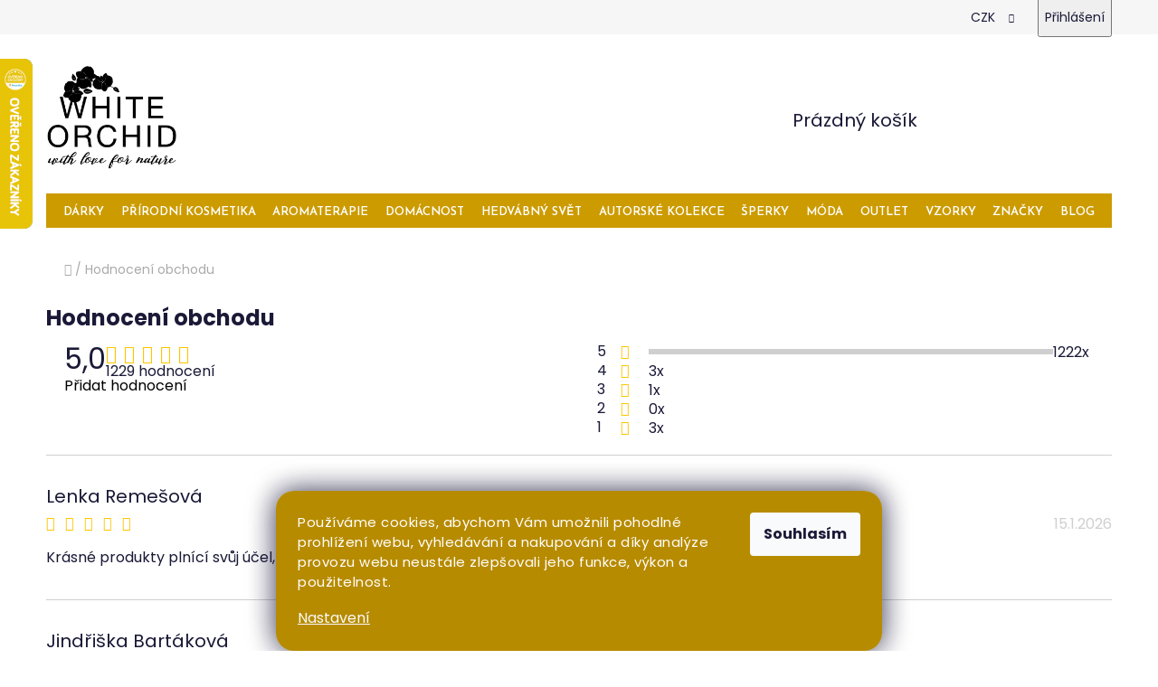

--- FILE ---
content_type: text/html; charset=utf-8
request_url: https://www.whiteorchid.cz/hodnoceni-obchodu/
body_size: 37907
content:
<!doctype html><html lang="cs" dir="ltr" class="header-background-light external-fonts-loaded"><head><meta charset="utf-8" /><meta name="viewport" content="width=device-width,initial-scale=1" /><title>Hodnocení obchodu - WHITE ORCHID</title><link rel="preconnect" href="https://cdn.myshoptet.com" /><link rel="dns-prefetch" href="https://cdn.myshoptet.com" /><link rel="preload" href="https://cdn.myshoptet.com/prj/dist/master/cms/libs/jquery/jquery-1.11.3.min.js" as="script" /><link href="https://cdn.myshoptet.com/prj/dist/master/cms/templates/frontend_templates/shared/css/font-face/poppins.css" rel="stylesheet"><link href="https://cdn.myshoptet.com/prj/dist/master/shop/dist/font-shoptet-13.css.3c47e30adfa2e9e2683b.css" rel="stylesheet"><script>
dataLayer = [];
dataLayer.push({'shoptet' : {
    "pageId": -51,
    "pageType": "article",
    "currency": "CZK",
    "currencyInfo": {
        "decimalSeparator": ",",
        "exchangeRate": 1,
        "priceDecimalPlaces": 2,
        "symbol": "K\u010d",
        "symbolLeft": 0,
        "thousandSeparator": " "
    },
    "language": "cs",
    "projectId": 366209,
    "cartInfo": {
        "id": null,
        "freeShipping": false,
        "freeShippingFrom": null,
        "leftToFreeGift": {
            "formattedPrice": "1 K\u010d",
            "priceLeft": 1
        },
        "freeGift": false,
        "leftToFreeShipping": {
            "priceLeft": null,
            "dependOnRegion": null,
            "formattedPrice": null
        },
        "discountCoupon": [],
        "getNoBillingShippingPrice": {
            "withoutVat": 0,
            "vat": 0,
            "withVat": 0
        },
        "cartItems": [],
        "taxMode": "ORDINARY"
    },
    "cart": [],
    "customer": {
        "priceRatio": 1,
        "priceListId": 1,
        "groupId": null,
        "registered": false,
        "mainAccount": false
    }
}});
dataLayer.push({'cookie_consent' : {
    "marketing": "denied",
    "analytics": "denied"
}});
document.addEventListener('DOMContentLoaded', function() {
    shoptet.consent.onAccept(function(agreements) {
        if (agreements.length == 0) {
            return;
        }
        dataLayer.push({
            'cookie_consent' : {
                'marketing' : (agreements.includes(shoptet.config.cookiesConsentOptPersonalisation)
                    ? 'granted' : 'denied'),
                'analytics': (agreements.includes(shoptet.config.cookiesConsentOptAnalytics)
                    ? 'granted' : 'denied')
            },
            'event': 'cookie_consent'
        });
    });
});
</script>

<!-- Google Tag Manager -->
<script>(function(w,d,s,l,i){w[l]=w[l]||[];w[l].push({'gtm.start':
new Date().getTime(),event:'gtm.js'});var f=d.getElementsByTagName(s)[0],
j=d.createElement(s),dl=l!='dataLayer'?'&l='+l:'';j.async=true;j.src=
'https://www.googletagmanager.com/gtm.js?id='+i+dl;f.parentNode.insertBefore(j,f);
})(window,document,'script','dataLayer','GTM-5JB3WVH');</script>
<!-- End Google Tag Manager -->

<meta property="og:type" content="website"><meta property="og:site_name" content="whiteorchid.cz"><meta property="og:url" content="https://www.whiteorchid.cz/hodnoceni-obchodu/"><meta property="og:title" content="Hodnocení obchodu - WHITE ORCHID"><meta name="author" content="WHITE ORCHID"><meta name="web_author" content="Shoptet.cz"><meta name="dcterms.rightsHolder" content="www.whiteorchid.cz"><meta name="robots" content="index,follow"><meta property="og:image" content="https://cdn.myshoptet.com/usr/www.whiteorchid.cz/user/logos/logo_whiteorchid_claim_pozitiv-1.jpg?t=1768488971"><meta property="og:description" content="Hodnocení obchodu - WHITE ORCHID"><meta name="description" content="Hodnocení obchodu - WHITE ORCHID"><meta name="google-site-verification" content='<meta name="google-site-verification" content="-UXC-jV5I2IIHoITcpApKf9a5nxkQ4T0MNYwEwwW4gk" />'><style>:root {--color-primary: #000000;--color-primary-h: 0;--color-primary-s: 0%;--color-primary-l: 0%;--color-primary-hover: #FFC500;--color-primary-hover-h: 46;--color-primary-hover-s: 100%;--color-primary-hover-l: 50%;--color-secondary: #cc9b00;--color-secondary-h: 46;--color-secondary-s: 100%;--color-secondary-l: 40%;--color-secondary-hover: #FFC500;--color-secondary-hover-h: 46;--color-secondary-hover-s: 100%;--color-secondary-hover-l: 50%;--color-tertiary: #000000;--color-tertiary-h: 0;--color-tertiary-s: 0%;--color-tertiary-l: 0%;--color-tertiary-hover: #cfcfcf;--color-tertiary-hover-h: 0;--color-tertiary-hover-s: 0%;--color-tertiary-hover-l: 81%;--color-header-background: #ffffff;--template-font: "Poppins";--template-headings-font: "Poppins";--header-background-url: url("[data-uri]");--cookies-notice-background: #1A1937;--cookies-notice-color: #F8FAFB;--cookies-notice-button-hover: #f5f5f5;--cookies-notice-link-hover: #27263f;--templates-update-management-preview-mode-content: "Náhled aktualizací šablony je aktivní pro váš prohlížeč."}</style>
    
    <link href="https://cdn.myshoptet.com/prj/dist/master/shop/dist/main-13.less.96035efb4db1532b3cd7.css" rel="stylesheet" />
    
<link rel="next" href="/hodnoceni-obchodu/strana-2/" />    <script>var shoptet = shoptet || {};</script>
    <script src="https://cdn.myshoptet.com/prj/dist/master/shop/dist/main-3g-header.js.05f199e7fd2450312de2.js"></script>
<!-- User include --><!-- api 428(82) html code header -->
<link rel="stylesheet" href="https://cdn.myshoptet.com/usr/api2.dklab.cz/user/documents/_doplnky/oblibene/366209/15/366209_15.css" type="text/css" /><style>
        :root {
            --dklab-favourites-flag-color: #E91B7D;
            --dklab-favourites-flag-text-color: #FFFFFF;
            --dklab-favourites-add-text-color: #000000;            
            --dklab-favourites-remove-text-color: #E91B7D;            
            --dklab-favourites-add-text-detail-color: #000000;            
            --dklab-favourites-remove-text-detail-color: #E91B7D;            
            --dklab-favourites-header-icon-color: #000000;            
            --dklab-favourites-counter-color: #000000;            
        } </style>
<!-- api 706(352) html code header -->
<link rel="stylesheet" href="https://cdn.myshoptet.com/usr/api2.dklab.cz/user/documents/_doplnky/zalozky/366209/929/366209_929.css" type="text/css" /><style>
        :root {
            
        }
        </style>
<!-- api 1610(1200) html code header -->
<script type="text/javascript" website-id="0F19D125-375E-EF11-991A-6045BDDBC4D7" backend-url="https://popup-server.azurewebsites.net" id="notify-script" src="https://popup-server.azurewebsites.net/pixel/script"></script>
<!-- service 605(253) html code header -->
<link rel="stylesheet" href="https://cdn.myshoptet.com/usr/shoptet.tomashlad.eu/user/documents/extras/notifications-v2/screen.min.css?v=26"/>

<!-- service 619(267) html code header -->
<link href="https://cdn.myshoptet.com/usr/fvstudio.myshoptet.com/user/documents/addons/cartupsell.min.css?24.11.1" rel="stylesheet">
<!-- service 659(306) html code header -->
<link rel="stylesheet" type="text/css" href="https://cdn.myshoptet.com/usr/fvstudio.myshoptet.com/user/documents/showmore/fv-studio-app-showmore.css?v=21.10.1">

<!-- service 425(79) html code header -->
<style>
.hodnoceni:before{content: "Jak o nás mluví zákazníci";}
.hodnoceni.svk:before{content: "Ako o nás hovoria zákazníci";}
.hodnoceni.hun:before{content: "Mit mondanak rólunk a felhasználók";}
.hodnoceni.pl:before{content: "Co mówią o nas klienci";}
.hodnoceni.eng:before{content: "Customer reviews";}
.hodnoceni.de:before{content: "Was unsere Kunden über uns denken";}
.hodnoceni.ro:before{content: "Ce spun clienții despre noi";}
.hodnoceni{margin: 20px auto;}
body:not(.paxio-merkur):not(.venus):not(.jupiter) .hodnoceni .vote-wrap {border: 0 !important;width: 24.5%;flex-basis: 25%;padding: 10px 20px !important;display: inline-block;margin: 0;vertical-align: top;}
.multiple-columns-body #content .hodnoceni .vote-wrap {width: 49%;flex-basis: 50%;}
.hodnoceni .votes-wrap {display: block; border: 1px solid #f7f7f7;margin: 0;width: 100%;max-width: none;padding: 10px 0; background: #fff;}
.hodnoceni .vote-wrap:nth-child(n+5){display: none !important;}
.hodnoceni:before{display: block;font-size: 18px;padding: 10px 20px;background: #fcfcfc;}
.sidebar .hodnoceni .vote-pic, .sidebar .hodnoceni .vote-initials{display: block;}
.sidebar .hodnoceni .vote-wrap, #column-l #column-l-in .hodnoceni .vote-wrap {width: 100% !important; display: block;}
.hodnoceni > a{display: block;text-align: right;padding-top: 6px;}
.hodnoceni > a:after{content: "››";display: inline-block;margin-left: 2px;}
.sidebar .hodnoceni:before, #column-l #column-l-in .hodnoceni:before {background: none !important; padding-left: 0 !important;}
.template-10 .hodnoceni{max-width: 952px !important;}
.page-detail .hodnoceni > a{font-size: 14px;}
.page-detail .hodnoceni{margin-bottom: 30px;}
@media screen and (min-width: 992px) and (max-width: 1199px) {
.hodnoceni .vote-rating{display: block;}
.hodnoceni .vote-time{display: block;margin-top: 3px;}
.hodnoceni .vote-delimeter{display: none;}
}
@media screen and (max-width: 991px) {
body:not(.paxio-merkur):not(.venus):not(.jupiter) .hodnoceni .vote-wrap {width: 49%;flex-basis: 50%;}
.multiple-columns-body #content .hodnoceni .vote-wrap {width: 99%;flex-basis: 100%;}
}
@media screen and (max-width: 767px) {
body:not(.paxio-merkur):not(.venus):not(.jupiter) .hodnoceni .vote-wrap {width: 99%;flex-basis: 100%;}
}
.home #main-product .hodnoceni{margin: 0 0 60px 0;}
.hodnoceni .votes-wrap.admin-response{display: none !important;}
.hodnoceni .vote-pic {width: 100px;}
.hodnoceni .vote-delimeter{display: none;}
.hodnoceni .vote-rating{display: block;}
.hodnoceni .vote-time {display: block;margin-top: 5px;}
@media screen and (min-width: 768px){
.template-12 .hodnoceni{max-width: 747px; margin-left: auto; margin-right: auto;}
}
@media screen and (min-width: 992px){
.template-12 .hodnoceni{max-width: 972px;}
}
@media screen and (min-width: 1200px){
.template-12 .hodnoceni{max-width: 1418px;}
}
.template-14 .hodnoceni .vote-initials{margin: 0 auto;}
.vote-pic img::before {display: none;}
.hodnoceni + .hodnoceni {display: none;}
</style>
<!-- service 428(82) html code header -->
<style>
@font-face {
    font-family: 'oblibene';
    src:  url('https://cdn.myshoptet.com/usr/api2.dklab.cz/user/documents/_doplnky/oblibene/font/oblibene.eot?v1');
    src:  url('https://cdn.myshoptet.com/usr/api2.dklab.cz/user/documents/_doplnky/oblibene/font/oblibene.eot?v1#iefix') format('embedded-opentype'),
    url('https://cdn.myshoptet.com/usr/api2.dklab.cz/user/documents/_doplnky/oblibene/font/oblibene.ttf?v1') format('truetype'),
    url('https://cdn.myshoptet.com/usr/api2.dklab.cz/user/documents/_doplnky/oblibene/font/oblibene.woff?v1') format('woff'),
    url('https://cdn.myshoptet.com/usr/api2.dklab.cz/user/documents/_doplnky/oblibene/font/oblibene.svg?v1') format('svg');
    font-weight: normal;
    font-style: normal;
}
</style>
<script>
var dklabFavIndividual;
</script>
<!-- service 1709(1293) html code header -->
<style>
.shkRecapImgExtension {
    float: left;
    width: 50px;
    margin-right: 6px;
    margin-bottom: 2px;
}
.shkRecapImgExtension:not(:nth-of-type(1)) {
  display: none;
}

@media only screen and (max-width: 1200px) and (min-width: 992px) {
    .shkRecapImgExtension {
        width: 38px;
    }
    .template-13 .shkRecapImgExtension {
        margin-right: 0;
        margin-bottom: 5px;
        width: 100%;
    }
}
@media only screen and (max-width: 360px) {
	.shkRecapImgExtension {
        width: 38px;
    }
}
.template-08 #checkout-recapitulation a,
.template-06 #checkout-recapitulation a {
	display: inline;
}
@media only screen and (max-width: 760px) and (min-width: 640px) {
	.template-08 .shkRecapImgExtension {
		margin-right: 0;
        margin-bottom: 5px;
        width: 100%;
	}
  .template-08 #checkout-recapitulation a {
  	display: inline-block;
  }
}

@media only screen and (max-width: 992px) and (min-width: 640px) {
    .template-05 .shkRecapImgExtension,
    .template-04 .shkRecapImgExtension {
        width: 38px;
    }
}
</style>
<!-- project html code header -->
<meta name="facebook-domain-verification" content="ocefv0lc6xbjqpkdg6s7mo84v1jlje" />
<link href="https://fonts.googleapis.com/css2?family=Josefin+Sans:ital,wght@0,100;0,200;0,300;0,400;0,423;0,500;0,600;0,700;1,100;1,200;1,300;1,400;1,423;1,500;1,600;1,700&display=swap" rel="stylesheet">

<link rel="apple-touch-icon" sizes="180x180" href="/user/documents/apple-touch-icon.png">
<link rel="icon" type="image/png" sizes="32x32" href="/user/documents/favicon-32x32.png">
<link rel="icon" type="image/png" sizes="16x16" href="/user/documents/favicon-16x16.png">
<link rel="manifest" href="/user/documents/site.webmanifest">
<link rel="mask-icon" href="/user/documents/safari-pinned-tab.svg" color="#5bbad5">
<link rel="shortcut icon" href="/user/documents/favicon.ico">
<meta name="msapplication-TileColor" content="#da532c">
<meta name="msapplication-config" content="/user/documents/browserconfig.xml">
<meta name="theme-color" content="#ffffff">
<link rel="stylesheet" type="text/css" href="/user/documents/source_new/style.css?v=3.88">
<style>
.id-2130 #content .category-top {
    position: relative;
}
.id-2130 #content .category-top:after {
    content: ' ';
    display: block;
    position: absolute;
    left: 0;
    top: 0;
    width: 100%;
    height: 100%;
    opacity: 0.08;
    background-repeat: no-repeat;
    background-position: 50% 0;
    background-size: auto;
    background-image: url(/user/documents/upload/musle-obrysy.png);
}
.type-index .flag.flag-gift{
	display: none;
}
.products .product:has(.p[data-micro-product-id="9891"]) {
	display: none;
}
@media (min-width: 768px) {
  .benefitBanner {
    padding-bottom: 30px;
  }
}
@media (min-width: 992px) {
  .benefitBanner {
    border-bottom: 1px solid #cc9c00;
  }
}
@media (max-width: 767px) {
	.id-703 #content .col-md-6 {
  	padding: 0;
  }
  .id-703 #content .col-md-6 {
  	padding-left: 10px;
    padding-right: 10px;
  }
}
.kde-se-pise {
	display: flex;
  flex-wrap: wrap;
  margin-right: -10px;
  margin-left: -10px;
}
.kde-se-pise > div {
	width: 33.33%;
  margin-bottom: 30px;
  padding: 0 10px;
}
@media (max-width: 767px) {
  .kde-se-pise > div {
    width: 100%;
    margin-bottom: 10px;
    padding: 0 10px;
  }
}
</style>

<!-- /User include --><link rel="canonical" href="https://www.whiteorchid.cz/hodnoceni-obchodu/" />    <script>
        var _hwq = _hwq || [];
        _hwq.push(['setKey', 'DFB60D5935FFF199E15E21ADBF3B2771']);
        _hwq.push(['setTopPos', '0']);
        _hwq.push(['showWidget', '21']);
        (function() {
            var ho = document.createElement('script');
            ho.src = 'https://cz.im9.cz/direct/i/gjs.php?n=wdgt&sak=DFB60D5935FFF199E15E21ADBF3B2771';
            var s = document.getElementsByTagName('script')[0]; s.parentNode.insertBefore(ho, s);
        })();
    </script>
<script>!function(){var t={9196:function(){!function(){var t=/\[object (Boolean|Number|String|Function|Array|Date|RegExp)\]/;function r(r){return null==r?String(r):(r=t.exec(Object.prototype.toString.call(Object(r))))?r[1].toLowerCase():"object"}function n(t,r){return Object.prototype.hasOwnProperty.call(Object(t),r)}function e(t){if(!t||"object"!=r(t)||t.nodeType||t==t.window)return!1;try{if(t.constructor&&!n(t,"constructor")&&!n(t.constructor.prototype,"isPrototypeOf"))return!1}catch(t){return!1}for(var e in t);return void 0===e||n(t,e)}function o(t,r,n){this.b=t,this.f=r||function(){},this.d=!1,this.a={},this.c=[],this.e=function(t){return{set:function(r,n){u(c(r,n),t.a)},get:function(r){return t.get(r)}}}(this),i(this,t,!n);var e=t.push,o=this;t.push=function(){var r=[].slice.call(arguments,0),n=e.apply(t,r);return i(o,r),n}}function i(t,n,o){for(t.c.push.apply(t.c,n);!1===t.d&&0<t.c.length;){if("array"==r(n=t.c.shift()))t:{var i=n,a=t.a;if("string"==r(i[0])){for(var f=i[0].split("."),s=f.pop(),p=(i=i.slice(1),0);p<f.length;p++){if(void 0===a[f[p]])break t;a=a[f[p]]}try{a[s].apply(a,i)}catch(t){}}}else if("function"==typeof n)try{n.call(t.e)}catch(t){}else{if(!e(n))continue;for(var l in n)u(c(l,n[l]),t.a)}o||(t.d=!0,t.f(t.a,n),t.d=!1)}}function c(t,r){for(var n={},e=n,o=t.split("."),i=0;i<o.length-1;i++)e=e[o[i]]={};return e[o[o.length-1]]=r,n}function u(t,o){for(var i in t)if(n(t,i)){var c=t[i];"array"==r(c)?("array"==r(o[i])||(o[i]=[]),u(c,o[i])):e(c)?(e(o[i])||(o[i]={}),u(c,o[i])):o[i]=c}}window.DataLayerHelper=o,o.prototype.get=function(t){var r=this.a;t=t.split(".");for(var n=0;n<t.length;n++){if(void 0===r[t[n]])return;r=r[t[n]]}return r},o.prototype.flatten=function(){this.b.splice(0,this.b.length),this.b[0]={},u(this.a,this.b[0])}}()}},r={};function n(e){var o=r[e];if(void 0!==o)return o.exports;var i=r[e]={exports:{}};return t[e](i,i.exports,n),i.exports}n.n=function(t){var r=t&&t.__esModule?function(){return t.default}:function(){return t};return n.d(r,{a:r}),r},n.d=function(t,r){for(var e in r)n.o(r,e)&&!n.o(t,e)&&Object.defineProperty(t,e,{enumerable:!0,get:r[e]})},n.o=function(t,r){return Object.prototype.hasOwnProperty.call(t,r)},function(){"use strict";n(9196)}()}();</script>    <!-- Global site tag (gtag.js) - Google Analytics -->
    <script async src="https://www.googletagmanager.com/gtag/js?id=G-D2DWM7QNXH"></script>
    <script>
        
        window.dataLayer = window.dataLayer || [];
        function gtag(){dataLayer.push(arguments);}
        

                    console.debug('default consent data');

            gtag('consent', 'default', {"ad_storage":"denied","analytics_storage":"denied","ad_user_data":"denied","ad_personalization":"denied","wait_for_update":500});
            dataLayer.push({
                'event': 'default_consent'
            });
        
        gtag('js', new Date());

        
                gtag('config', 'G-D2DWM7QNXH', {"groups":"GA4","send_page_view":false,"content_group":"article","currency":"CZK","page_language":"cs"});
        
                gtag('config', 'AW-475229360', {"allow_enhanced_conversions":true});
        
        
        
        
        
                    gtag('event', 'page_view', {"send_to":"GA4","page_language":"cs","content_group":"article","currency":"CZK"});
        
        
        
        
        
        
        
        
        
        
        
        
        
        document.addEventListener('DOMContentLoaded', function() {
            if (typeof shoptet.tracking !== 'undefined') {
                for (var id in shoptet.tracking.bannersList) {
                    gtag('event', 'view_promotion', {
                        "send_to": "UA",
                        "promotions": [
                            {
                                "id": shoptet.tracking.bannersList[id].id,
                                "name": shoptet.tracking.bannersList[id].name,
                                "position": shoptet.tracking.bannersList[id].position
                            }
                        ]
                    });
                }
            }

            shoptet.consent.onAccept(function(agreements) {
                if (agreements.length !== 0) {
                    console.debug('gtag consent accept');
                    var gtagConsentPayload =  {
                        'ad_storage': agreements.includes(shoptet.config.cookiesConsentOptPersonalisation)
                            ? 'granted' : 'denied',
                        'analytics_storage': agreements.includes(shoptet.config.cookiesConsentOptAnalytics)
                            ? 'granted' : 'denied',
                                                                                                'ad_user_data': agreements.includes(shoptet.config.cookiesConsentOptPersonalisation)
                            ? 'granted' : 'denied',
                        'ad_personalization': agreements.includes(shoptet.config.cookiesConsentOptPersonalisation)
                            ? 'granted' : 'denied',
                        };
                    console.debug('update consent data', gtagConsentPayload);
                    gtag('consent', 'update', gtagConsentPayload);
                    dataLayer.push(
                        { 'event': 'update_consent' }
                    );
                }
            });
        });
    </script>
</head><body class="desktop id--51 in-hodnoceni-obchodu template-13 one-column-body columns-mobile-2 columns-4 smart-labels-active ums_forms_redesign--off ums_a11y_category_page--on ums_discussion_rating_forms--off ums_flags_display_unification--on ums_a11y_login--on mobile-header-version-0"><noscript>
    <style>
        #header {
            padding-top: 0;
            position: relative !important;
            top: 0;
        }
        .header-navigation {
            position: relative !important;
        }
        .overall-wrapper {
            margin: 0 !important;
        }
        body:not(.ready) {
            visibility: visible !important;
        }
    </style>
    <div class="no-javascript">
        <div class="no-javascript__title">Musíte změnit nastavení vašeho prohlížeče</div>
        <div class="no-javascript__text">Podívejte se na: <a href="https://www.google.com/support/bin/answer.py?answer=23852">Jak povolit JavaScript ve vašem prohlížeči</a>.</div>
        <div class="no-javascript__text">Pokud používáte software na blokování reklam, může být nutné povolit JavaScript z této stránky.</div>
        <div class="no-javascript__text">Děkujeme.</div>
    </div>
</noscript>

<!-- Google Tag Manager (noscript) -->
<noscript><iframe src="https://www.googletagmanager.com/ns.html?id=GTM-5JB3WVH"
height="0" width="0" style="display:none;visibility:hidden"></iframe></noscript>
<!-- End Google Tag Manager (noscript) -->

    <div class="siteCookies siteCookies--bottom siteCookies--dark js-siteCookies" role="dialog" data-testid="cookiesPopup" data-nosnippet>
        <div class="siteCookies__form">
            <div class="siteCookies__content">
                <div class="siteCookies__text">
                    <span style="color: #ffffff; font-size: 15px; letter-spacing: 0.5px;">Používáme cookies, abychom Vám umožnili pohodlné prohlížení webu, vyhledávání a nakupování a díky analýze provozu webu neustále zlepšovali jeho funkce, výkon a použitelnost.</span>
                </div>
                <p class="siteCookies__links">
                    <button class="siteCookies__link js-cookies-settings" aria-label="Nastavení cookies" data-testid="cookiesSettings">Nastavení</button>
                </p>
            </div>
            <div class="siteCookies__buttonWrap">
                                <button class="siteCookies__button js-cookiesConsentSubmit" value="all" aria-label="Přijmout cookies" data-testid="buttonCookiesAccept">Souhlasím</button>
            </div>
        </div>
        <script>
            document.addEventListener("DOMContentLoaded", () => {
                const siteCookies = document.querySelector('.js-siteCookies');
                document.addEventListener("scroll", shoptet.common.throttle(() => {
                    const st = document.documentElement.scrollTop;
                    if (st > 1) {
                        siteCookies.classList.add('siteCookies--scrolled');
                    } else {
                        siteCookies.classList.remove('siteCookies--scrolled');
                    }
                }, 100));
            });
        </script>
    </div>
<a href="#content" class="skip-link sr-only">Přejít na obsah</a><div class="overall-wrapper"><div class="user-action"><div class="container">
    <div class="user-action-in">
                    <div id="login" class="user-action-login popup-widget login-widget" role="dialog" aria-labelledby="loginHeading">
        <div class="popup-widget-inner">
                            <h2 id="loginHeading">Přihlášení k vašemu účtu</h2><div id="customerLogin"><form action="/action/Customer/Login/" method="post" id="formLoginIncluded" class="csrf-enabled formLogin" data-testid="formLogin"><input type="hidden" name="referer" value="" /><div class="form-group"><div class="input-wrapper email js-validated-element-wrapper no-label"><input type="email" name="email" class="form-control" autofocus placeholder="E-mailová adresa (např. jan@novak.cz)" data-testid="inputEmail" autocomplete="email" required /></div></div><div class="form-group"><div class="input-wrapper password js-validated-element-wrapper no-label"><input type="password" name="password" class="form-control" placeholder="Heslo" data-testid="inputPassword" autocomplete="current-password" required /><span class="no-display">Nemůžete vyplnit toto pole</span><input type="text" name="surname" value="" class="no-display" /></div></div><div class="form-group"><div class="login-wrapper"><button type="submit" class="btn btn-secondary btn-text btn-login" data-testid="buttonSubmit">Přihlásit se</button><div class="password-helper"><a href="/registrace/" data-testid="signup" rel="nofollow">Nová registrace</a><a href="/klient/zapomenute-heslo/" rel="nofollow">Zapomenuté heslo</a></div></div></div><div class="social-login-buttons"><div class="social-login-buttons-divider"><span>nebo</span></div><div class="form-group"><a href="/action/Social/login/?provider=Facebook" class="login-btn facebook" rel="nofollow"><span class="login-facebook-icon"></span><strong>Přihlásit se přes Facebook</strong></a></div><div class="form-group"><a href="/action/Social/login/?provider=Google" class="login-btn google" rel="nofollow"><span class="login-google-icon"></span><strong>Přihlásit se přes Google</strong></a></div><div class="form-group"><a href="/action/Social/login/?provider=Seznam" class="login-btn seznam" rel="nofollow"><span class="login-seznam-icon"></span><strong>Přihlásit se přes Seznam</strong></a></div></div></form>
</div>                    </div>
    </div>

                <div id="cart-widget" class="user-action-cart popup-widget cart-widget loader-wrapper" data-testid="popupCartWidget" role="dialog" aria-hidden="true">
            <div class="popup-widget-inner cart-widget-inner place-cart-here">
                <div class="loader-overlay">
                    <div class="loader"></div>
                </div>
            </div>
        </div>
    </div>
</div>
</div><div class="top-navigation-bar" data-testid="topNavigationBar">

    <div class="container">

                            <div class="top-navigation-menu">
                <ul class="top-navigation-bar-menu">
                                            <li class="top-navigation-menu-item-39">
                            <a href="/obchodni-podminky-pro-spotrebitele/" title="Obchodní podmínky pro spotřebitele">Obchodní podmínky pro spotřebitele</a>
                        </li>
                                            <li class="top-navigation-menu-item-838">
                            <a href="/zpusoby-dopravy-a-platby/" title="Doprava a platba">Doprava a platba</a>
                        </li>
                                            <li class="top-navigation-menu-item-external-120">
                            <a href="https://www.whiteorchid.cz/vernostni-program-white-orchid/" title="Věrnostní program">Věrnostní program</a>
                        </li>
                                            <li class="top-navigation-menu-item-2106">
                            <a href="/rozdavame-darky/" title="Rozdáváme dárky">Rozdáváme dárky</a>
                        </li>
                                            <li class="top-navigation-menu-item-691">
                            <a href="/zasady-ochrany-osobnich-udaju/" title="Zásady ochrany osobních údajů">Zásady ochrany osobních údajů</a>
                        </li>
                                            <li class="top-navigation-menu-item-799">
                            <a href="/o-nas/" title="O nás">O nás</a>
                        </li>
                                            <li class="top-navigation-menu-item-1272">
                            <a href="/puncovni-znacky/" title="Puncovní značky">Puncovní značky</a>
                        </li>
                                            <li class="top-navigation-menu-item-external-141">
                            <a href="/napsali-o-nas/kde-se-o-nas-mluvi-a-pise" title="Zajímá vás, kde se o nás mluví a píše?">Zajímá vás, kde se o nás mluví a píše?</a>
                        </li>
                                    </ul>
                <div class="top-navigation-menu-trigger">Více</div>
                <ul class="top-navigation-bar-menu-helper"></ul>
            </div>
        
        <div class="top-navigation-tools">
                <div class="dropdown">
        <span>Ceny v:</span>
        <button id="topNavigationDropdown" type="button" data-toggle="dropdown" aria-haspopup="true" aria-expanded="false">
            CZK
            <span class="caret"></span>
        </button>
        <ul class="dropdown-menu" aria-labelledby="topNavigationDropdown"><li><a href="/action/Currency/changeCurrency/?currencyCode=CZK" rel="nofollow">CZK</a></li><li><a href="/action/Currency/changeCurrency/?currencyCode=EUR" rel="nofollow">EUR</a></li></ul>
    </div>
            <button class="top-nav-button top-nav-button-login toggle-window" type="button" data-target="login" aria-haspopup="dialog" aria-controls="login" aria-expanded="false" data-testid="signin"><span>Přihlášení</span></button>
    <a href="/registrace/" class="top-nav-button top-nav-button-register" data-testid="headerSignup">Registrace</a>
        </div>

    </div>

</div>
<header id="header">
        <div class="header-top">
            <div class="container navigation-wrapper header-top-wrapper">
                <div class="site-name"><a href="/" data-testid="linkWebsiteLogo"><img src="https://cdn.myshoptet.com/usr/www.whiteorchid.cz/user/logos/logo_whiteorchid_claim_pozitiv-1.jpg" alt="WHITE ORCHID" fetchpriority="low" /></a></div>                <div class="search" itemscope itemtype="https://schema.org/WebSite">
                    <meta itemprop="headline" content="Hodnocení obchodu"/><meta itemprop="url" content="https://www.whiteorchid.cz"/><meta itemprop="text" content="Hodnocení obchodu - WHITE ORCHID"/>                    <form action="/action/ProductSearch/prepareString/" method="post"
    id="formSearchForm" class="search-form compact-form js-search-main"
    itemprop="potentialAction" itemscope itemtype="https://schema.org/SearchAction" data-testid="searchForm">
    <fieldset>
        <meta itemprop="target"
            content="https://www.whiteorchid.cz/vyhledavani/?string={string}"/>
        <input type="hidden" name="language" value="cs"/>
        
            
    <span class="search-input-icon" aria-hidden="true"></span>

<input
    type="search"
    name="string"
        class="query-input form-control search-input js-search-input"
    placeholder="Napište, co hledáte"
    autocomplete="off"
    required
    itemprop="query-input"
    aria-label="Vyhledávání"
    data-testid="searchInput"
>
            <button type="submit" class="btn btn-default search-button" data-testid="searchBtn">Hledat</button>
        
    </fieldset>
</form>
                </div>
                <div class="navigation-buttons">
                    <a href="#" class="toggle-window" data-target="search" data-testid="linkSearchIcon"><span class="sr-only">Hledat</span></a>
                        
    <a href="/kosik/" class="btn btn-icon toggle-window cart-count" data-target="cart" data-hover="true" data-redirect="true" data-testid="headerCart" rel="nofollow" aria-haspopup="dialog" aria-expanded="false" aria-controls="cart-widget">
        
                <span class="sr-only">Nákupní košík</span>
        
            <span class="cart-price visible-lg-inline-block" data-testid="headerCartPrice">
                                    Prázdný košík                            </span>
        
    
            </a>
                    <a href="#" class="toggle-window" data-target="navigation" data-testid="hamburgerMenu"></a>
                </div>
            </div>
        </div>
        <div class="header-bottom">
            <div class="container navigation-wrapper header-bottom-wrapper js-navigation-container">
                <nav id="navigation" aria-label="Hlavní menu" data-collapsible="true"><div class="navigation-in menu"><ul class="menu-level-1" role="menubar" data-testid="headerMenuItems"><li class="menu-item-895 ext" role="none"><a href="/darky/" data-testid="headerMenuItem" role="menuitem" aria-haspopup="true" aria-expanded="false"><b>DÁRKY</b><span class="submenu-arrow"></span></a><ul class="menu-level-2" aria-label="DÁRKY" tabindex="-1" role="menu"><li class="menu-item-1005" role="none"><a href="/darkove-vouchery/" class="menu-image" data-testid="headerMenuItem" tabindex="-1" aria-hidden="true"><img src="data:image/svg+xml,%3Csvg%20width%3D%22140%22%20height%3D%22100%22%20xmlns%3D%22http%3A%2F%2Fwww.w3.org%2F2000%2Fsvg%22%3E%3C%2Fsvg%3E" alt="" aria-hidden="true" width="140" height="100"  data-src="https://cdn.myshoptet.com/usr/www.whiteorchid.cz/user/categories/thumb/voucher_500x400.jpg" fetchpriority="low" /></a><div><a href="/darkove-vouchery/" data-testid="headerMenuItem" role="menuitem"><span>DÁRKOVÉ VOUCHERY</span></a>
                        </div></li><li class="menu-item-973" role="none"><a href="/hotove-darkove-sady/" class="menu-image" data-testid="headerMenuItem" tabindex="-1" aria-hidden="true"><img src="data:image/svg+xml,%3Csvg%20width%3D%22140%22%20height%3D%22100%22%20xmlns%3D%22http%3A%2F%2Fwww.w3.org%2F2000%2Fsvg%22%3E%3C%2Fsvg%3E" alt="" aria-hidden="true" width="140" height="100"  data-src="https://cdn.myshoptet.com/usr/www.whiteorchid.cz/user/categories/thumb/hotove_darky.jpg" fetchpriority="low" /></a><div><a href="/hotove-darkove-sady/" data-testid="headerMenuItem" role="menuitem"><span>HOTOVÉ DÁRKOVÉ SADY</span></a>
                        </div></li><li class="menu-item-1077" role="none"><a href="/potrebuji-neco-maleho/" class="menu-image" data-testid="headerMenuItem" tabindex="-1" aria-hidden="true"><img src="data:image/svg+xml,%3Csvg%20width%3D%22140%22%20height%3D%22100%22%20xmlns%3D%22http%3A%2F%2Fwww.w3.org%2F2000%2Fsvg%22%3E%3C%2Fsvg%3E" alt="" aria-hidden="true" width="140" height="100"  data-src="https://cdn.myshoptet.com/usr/www.whiteorchid.cz/user/categories/thumb/d__rek_500x400.jpg" fetchpriority="low" /></a><div><a href="/potrebuji-neco-maleho/" data-testid="headerMenuItem" role="menuitem"><span>MALÝ DÁREK DO 500 Kč</span></a>
                        </div></li><li class="menu-item-1449" role="none"><a href="/luxusni-darky/" class="menu-image" data-testid="headerMenuItem" tabindex="-1" aria-hidden="true"><img src="data:image/svg+xml,%3Csvg%20width%3D%22140%22%20height%3D%22100%22%20xmlns%3D%22http%3A%2F%2Fwww.w3.org%2F2000%2Fsvg%22%3E%3C%2Fsvg%3E" alt="" aria-hidden="true" width="140" height="100"  data-src="https://cdn.myshoptet.com/usr/www.whiteorchid.cz/user/categories/thumb/500x400_luxusn___d__rky.jpg" fetchpriority="low" /></a><div><a href="/luxusni-darky/" data-testid="headerMenuItem" role="menuitem"><span>LUXUSNÍ DÁRKY</span></a>
                        </div></li><li class="menu-item-1083" role="none"><a href="/chci-zaujmout-partnerku/" class="menu-image" data-testid="headerMenuItem" tabindex="-1" aria-hidden="true"><img src="data:image/svg+xml,%3Csvg%20width%3D%22140%22%20height%3D%22100%22%20xmlns%3D%22http%3A%2F%2Fwww.w3.org%2F2000%2Fsvg%22%3E%3C%2Fsvg%3E" alt="" aria-hidden="true" width="140" height="100"  data-src="https://cdn.myshoptet.com/usr/www.whiteorchid.cz/user/categories/thumb/chci_zaujmout_partnerku_500x400.jpg" fetchpriority="low" /></a><div><a href="/chci-zaujmout-partnerku/" data-testid="headerMenuItem" role="menuitem"><span>CHCI ZAUJMOUT PARTNERKU</span></a>
                        </div></li><li class="menu-item-982" role="none"><a href="/darky-pro-nej/" class="menu-image" data-testid="headerMenuItem" tabindex="-1" aria-hidden="true"><img src="data:image/svg+xml,%3Csvg%20width%3D%22140%22%20height%3D%22100%22%20xmlns%3D%22http%3A%2F%2Fwww.w3.org%2F2000%2Fsvg%22%3E%3C%2Fsvg%3E" alt="" aria-hidden="true" width="140" height="100"  data-src="https://cdn.myshoptet.com/usr/www.whiteorchid.cz/user/categories/thumb/500x400_p__nsk___kosmetika.jpg" fetchpriority="low" /></a><div><a href="/darky-pro-nej/" data-testid="headerMenuItem" role="menuitem"><span>DÁRKY PRO NĚJ</span></a>
                        </div></li><li class="menu-item-1848" role="none"><a href="/pro-deti-2/" class="menu-image" data-testid="headerMenuItem" tabindex="-1" aria-hidden="true"><img src="data:image/svg+xml,%3Csvg%20width%3D%22140%22%20height%3D%22100%22%20xmlns%3D%22http%3A%2F%2Fwww.w3.org%2F2000%2Fsvg%22%3E%3C%2Fsvg%3E" alt="" aria-hidden="true" width="140" height="100"  data-src="https://cdn.myshoptet.com/usr/www.whiteorchid.cz/user/categories/thumb/500x400_mal___princezna.jpg" fetchpriority="low" /></a><div><a href="/pro-deti-2/" data-testid="headerMenuItem" role="menuitem"><span>PRO DĚTI</span></a>
                        </div></li><li class="menu-item-1278" role="none"><a href="/pro-mladou-slecnu/" class="menu-image" data-testid="headerMenuItem" tabindex="-1" aria-hidden="true"><img src="data:image/svg+xml,%3Csvg%20width%3D%22140%22%20height%3D%22100%22%20xmlns%3D%22http%3A%2F%2Fwww.w3.org%2F2000%2Fsvg%22%3E%3C%2Fsvg%3E" alt="" aria-hidden="true" width="140" height="100"  data-src="https://cdn.myshoptet.com/usr/www.whiteorchid.cz/user/categories/thumb/500x400_pro_mladou_sle__nu.jpg" fetchpriority="low" /></a><div><a href="/pro-mladou-slecnu/" data-testid="headerMenuItem" role="menuitem"><span>PRO MLADOU SLEČNU</span></a>
                        </div></li><li class="menu-item-1080" role="none"><a href="/neco-pro-maminku-babicku/" class="menu-image" data-testid="headerMenuItem" tabindex="-1" aria-hidden="true"><img src="data:image/svg+xml,%3Csvg%20width%3D%22140%22%20height%3D%22100%22%20xmlns%3D%22http%3A%2F%2Fwww.w3.org%2F2000%2Fsvg%22%3E%3C%2Fsvg%3E" alt="" aria-hidden="true" width="140" height="100"  data-src="https://cdn.myshoptet.com/usr/www.whiteorchid.cz/user/categories/thumb/500x400_babi__ka.jpg" fetchpriority="low" /></a><div><a href="/neco-pro-maminku-babicku/" data-testid="headerMenuItem" role="menuitem"><span>PRO MAMINKU / BABIČKU</span></a>
                        </div></li><li class="menu-item-2035" role="none"><a href="/pro-tatu-dedu/" class="menu-image" data-testid="headerMenuItem" tabindex="-1" aria-hidden="true"><img src="data:image/svg+xml,%3Csvg%20width%3D%22140%22%20height%3D%22100%22%20xmlns%3D%22http%3A%2F%2Fwww.w3.org%2F2000%2Fsvg%22%3E%3C%2Fsvg%3E" alt="" aria-hidden="true" width="140" height="100"  data-src="https://cdn.myshoptet.com/usr/www.whiteorchid.cz/user/categories/thumb/d__da_500x400.jpg" fetchpriority="low" /></a><div><a href="/pro-tatu-dedu/" data-testid="headerMenuItem" role="menuitem"><span>PRO TÁTU / DĚDU</span></a>
                        </div></li><li class="menu-item-1860" role="none"><a href="/pro-sportovce-2/" class="menu-image" data-testid="headerMenuItem" tabindex="-1" aria-hidden="true"><img src="data:image/svg+xml,%3Csvg%20width%3D%22140%22%20height%3D%22100%22%20xmlns%3D%22http%3A%2F%2Fwww.w3.org%2F2000%2Fsvg%22%3E%3C%2Fsvg%3E" alt="" aria-hidden="true" width="140" height="100"  data-src="https://cdn.myshoptet.com/usr/www.whiteorchid.cz/user/categories/thumb/500x400_sportovci.jpg" fetchpriority="low" /></a><div><a href="/pro-sportovce-2/" data-testid="headerMenuItem" role="menuitem"><span>PRO SPORTOVCE</span></a>
                        </div></li><li class="menu-item-2041" role="none"><a href="/pro-esotericku/" class="menu-image" data-testid="headerMenuItem" tabindex="-1" aria-hidden="true"><img src="data:image/svg+xml,%3Csvg%20width%3D%22140%22%20height%3D%22100%22%20xmlns%3D%22http%3A%2F%2Fwww.w3.org%2F2000%2Fsvg%22%3E%3C%2Fsvg%3E" alt="" aria-hidden="true" width="140" height="100"  data-src="https://cdn.myshoptet.com/usr/www.whiteorchid.cz/user/categories/thumb/esoteri__ka_500x400.jpg" fetchpriority="low" /></a><div><a href="/pro-esotericku/" data-testid="headerMenuItem" role="menuitem"><span>PRO ESOTERIČKU</span></a>
                        </div></li><li class="menu-item-1902" role="none"><a href="/darky-diy-tvoreni/" class="menu-image" data-testid="headerMenuItem" tabindex="-1" aria-hidden="true"><img src="data:image/svg+xml,%3Csvg%20width%3D%22140%22%20height%3D%22100%22%20xmlns%3D%22http%3A%2F%2Fwww.w3.org%2F2000%2Fsvg%22%3E%3C%2Fsvg%3E" alt="" aria-hidden="true" width="140" height="100"  data-src="https://cdn.myshoptet.com/usr/www.whiteorchid.cz/user/categories/thumb/500x400_diy-3.jpg" fetchpriority="low" /></a><div><a href="/darky-diy-tvoreni/" data-testid="headerMenuItem" role="menuitem"><span>DÁRKY DIY (TVOŘENÍ)</span></a>
                        </div></li><li class="menu-item-979 has-third-level" role="none"><a href="/darky-pro-ni-dle-ceny/" class="menu-image" data-testid="headerMenuItem" tabindex="-1" aria-hidden="true"><img src="data:image/svg+xml,%3Csvg%20width%3D%22140%22%20height%3D%22100%22%20xmlns%3D%22http%3A%2F%2Fwww.w3.org%2F2000%2Fsvg%22%3E%3C%2Fsvg%3E" alt="" aria-hidden="true" width="140" height="100"  data-src="https://cdn.myshoptet.com/usr/www.whiteorchid.cz/user/categories/thumb/500x400_v__n_____eny.jpg" fetchpriority="low" /></a><div><a href="/darky-pro-ni-dle-ceny/" data-testid="headerMenuItem" role="menuitem"><span>DÁRKY PRO NI DLE CENY</span></a>
                                                    <ul class="menu-level-3" role="menu">
                                                                    <li class="menu-item-1392" role="none">
                                        <a href="/darky-do-300-kc/" data-testid="headerMenuItem" role="menuitem">
                                            Dárky do 300 Kč</a>,                                    </li>
                                                                    <li class="menu-item-1395" role="none">
                                        <a href="/darky-do-500-kc-2/" data-testid="headerMenuItem" role="menuitem">
                                            Dárky do 500 Kč</a>,                                    </li>
                                                                    <li class="menu-item-1398" role="none">
                                        <a href="/darky-do-1000-kc/" data-testid="headerMenuItem" role="menuitem">
                                            Dárky do 1000 Kč</a>,                                    </li>
                                                                    <li class="menu-item-1404" role="none">
                                        <a href="/darky-do-1500-kc/" data-testid="headerMenuItem" role="menuitem">
                                            Dárky do 1500 Kč</a>                                    </li>
                                                            </ul>
                        </div></li><li class="menu-item-1260" role="none"><a href="/darkove-baleni/" class="menu-image" data-testid="headerMenuItem" tabindex="-1" aria-hidden="true"><img src="data:image/svg+xml,%3Csvg%20width%3D%22140%22%20height%3D%22100%22%20xmlns%3D%22http%3A%2F%2Fwww.w3.org%2F2000%2Fsvg%22%3E%3C%2Fsvg%3E" alt="" aria-hidden="true" width="140" height="100"  data-src="https://cdn.myshoptet.com/usr/www.whiteorchid.cz/user/categories/thumb/darkove_baleni.jpg" fetchpriority="low" /></a><div><a href="/darkove-baleni/" data-testid="headerMenuItem" role="menuitem"><span>DÁRKOVÉ BALENÍ</span></a>
                        </div></li></ul></li>
<li class="menu-item-2015 ext" role="none"><a href="/prirodni-kosmetika-2/" data-testid="headerMenuItem" role="menuitem" aria-haspopup="true" aria-expanded="false"><b>PŘÍRODNÍ KOSMETIKA</b><span class="submenu-arrow"></span></a><ul class="menu-level-2" aria-label="PŘÍRODNÍ KOSMETIKA" tabindex="-1" role="menu"><li class="menu-item-715 has-third-level" role="none"><a href="/pece-o-plet/" class="menu-image" data-testid="headerMenuItem" tabindex="-1" aria-hidden="true"><img src="data:image/svg+xml,%3Csvg%20width%3D%22140%22%20height%3D%22100%22%20xmlns%3D%22http%3A%2F%2Fwww.w3.org%2F2000%2Fsvg%22%3E%3C%2Fsvg%3E" alt="" aria-hidden="true" width="140" height="100"  data-src="https://cdn.myshoptet.com/usr/www.whiteorchid.cz/user/categories/thumb/p____e_o_ple___500x400.jpg" fetchpriority="low" /></a><div><a href="/pece-o-plet/" data-testid="headerMenuItem" role="menuitem"><span>PLEŤ</span></a>
                                                    <ul class="menu-level-3" role="menu">
                                                                    <li class="menu-item-868" role="none">
                                        <a href="/muj-typ-pleti-je/" data-testid="headerMenuItem" role="menuitem">
                                            Dle typu pleti</a>,                                    </li>
                                                                    <li class="menu-item-745" role="none">
                                        <a href="/cisteni-pleti-a-tonikum/" data-testid="headerMenuItem" role="menuitem">
                                            Čištění pleti a tonikum</a>,                                    </li>
                                                                    <li class="menu-item-1380" role="none">
                                        <a href="/konjakove-houbicky/" data-testid="headerMenuItem" role="menuitem">
                                            Konjakové houbičky</a>,                                    </li>
                                                                    <li class="menu-item-739" role="none">
                                        <a href="/pletove-serum/" data-testid="headerMenuItem" role="menuitem">
                                            Pleťové sérum</a>,                                    </li>
                                                                    <li class="menu-item-736" role="none">
                                        <a href="/denni-a-nocni-krem/" data-testid="headerMenuItem" role="menuitem">
                                            Denní a noční krém</a>,                                    </li>
                                                                    <li class="menu-item-1833" role="none">
                                        <a href="/slunecni-ochrana/" data-testid="headerMenuItem" role="menuitem">
                                            Sluneční ochrana</a>,                                    </li>
                                                                    <li class="menu-item-742" role="none">
                                        <a href="/pletova-maska--peeling/" data-testid="headerMenuItem" role="menuitem">
                                            Pleťová maska / peeling</a>,                                    </li>
                                                                    <li class="menu-item-748" role="none">
                                        <a href="/pece-o-rty/" data-testid="headerMenuItem" role="menuitem">
                                            Péče o rty</a>,                                    </li>
                                                                    <li class="menu-item-751" role="none">
                                        <a href="/pece-o-oci-a-oboci/" data-testid="headerMenuItem" role="menuitem">
                                            Péče o oči a obočí</a>,                                    </li>
                                                                    <li class="menu-item-901" role="none">
                                        <a href="/pomoc-proti-pupinkum/" data-testid="headerMenuItem" role="menuitem">
                                            Pomoc proti pupínkům</a>,                                    </li>
                                                                    <li class="menu-item-1341" role="none">
                                        <a href="/pomucky-pece-o-plet/" data-testid="headerMenuItem" role="menuitem">
                                            Pomůcky péče o pleť</a>                                    </li>
                                                            </ul>
                        </div></li><li class="menu-item-1506 has-third-level" role="none"><a href="/liceni/" class="menu-image" data-testid="headerMenuItem" tabindex="-1" aria-hidden="true"><img src="data:image/svg+xml,%3Csvg%20width%3D%22140%22%20height%3D%22100%22%20xmlns%3D%22http%3A%2F%2Fwww.w3.org%2F2000%2Fsvg%22%3E%3C%2Fsvg%3E" alt="" aria-hidden="true" width="140" height="100"  data-src="https://cdn.myshoptet.com/usr/www.whiteorchid.cz/user/categories/thumb/l____en___500x400.jpg" fetchpriority="low" /></a><div><a href="/liceni/" data-testid="headerMenuItem" role="menuitem"><span>LÍČENÍ</span></a>
                                                    <ul class="menu-level-3" role="menu">
                                                                    <li class="menu-item-1590" role="none">
                                        <a href="/korektor/" data-testid="headerMenuItem" role="menuitem">
                                            Korektor</a>,                                    </li>
                                                                    <li class="menu-item-1521" role="none">
                                        <a href="/make-up/" data-testid="headerMenuItem" role="menuitem">
                                            Make-up</a>,                                    </li>
                                                                    <li class="menu-item-1515" role="none">
                                        <a href="/rasenky/" data-testid="headerMenuItem" role="menuitem">
                                            Řasenky</a>,                                    </li>
                                                                    <li class="menu-item-1884" role="none">
                                        <a href="/tuzka-na-oboci/" data-testid="headerMenuItem" role="menuitem">
                                            Tužka na obočí</a>,                                    </li>
                                                                    <li class="menu-item-1722" role="none">
                                        <a href="/lesky-na-rty/" data-testid="headerMenuItem" role="menuitem">
                                            Lesky na rty</a>,                                    </li>
                                                                    <li class="menu-item-1698" role="none">
                                        <a href="/pomucky/" data-testid="headerMenuItem" role="menuitem">
                                            Pomůcky</a>                                    </li>
                                                            </ul>
                        </div></li><li class="menu-item-724 has-third-level" role="none"><a href="/vlasy/" class="menu-image" data-testid="headerMenuItem" tabindex="-1" aria-hidden="true"><img src="data:image/svg+xml,%3Csvg%20width%3D%22140%22%20height%3D%22100%22%20xmlns%3D%22http%3A%2F%2Fwww.w3.org%2F2000%2Fsvg%22%3E%3C%2Fsvg%3E" alt="" aria-hidden="true" width="140" height="100"  data-src="https://cdn.myshoptet.com/usr/www.whiteorchid.cz/user/categories/thumb/vlasy_500x400.jpg" fetchpriority="low" /></a><div><a href="/vlasy/" data-testid="headerMenuItem" role="menuitem"><span>VLASY</span></a>
                                                    <ul class="menu-level-3" role="menu">
                                                                    <li class="menu-item-1779" role="none">
                                        <a href="/podle-typu-potreby-vlasu/" data-testid="headerMenuItem" role="menuitem">
                                            Podle typu / potřeby vlasů</a>,                                    </li>
                                                                    <li class="menu-item-775" role="none">
                                        <a href="/sampon/" data-testid="headerMenuItem" role="menuitem">
                                            Šampon</a>,                                    </li>
                                                                    <li class="menu-item-778" role="none">
                                        <a href="/kondicioner/" data-testid="headerMenuItem" role="menuitem">
                                            Kondicionér</a>,                                    </li>
                                                                    <li class="menu-item-781" role="none">
                                        <a href="/maska/" data-testid="headerMenuItem" role="menuitem">
                                            Maska</a>,                                    </li>
                                                                    <li class="menu-item-784" role="none">
                                        <a href="/specialni-pece/" data-testid="headerMenuItem" role="menuitem">
                                            Speciální péče</a>,                                    </li>
                                                                    <li class="menu-item-1776" role="none">
                                        <a href="/vune-do-vlasu/" data-testid="headerMenuItem" role="menuitem">
                                            Vůně do vlasů</a>,                                    </li>
                                                                    <li class="menu-item-1770" role="none">
                                        <a href="/styling/" data-testid="headerMenuItem" role="menuitem">
                                            Styling</a>,                                    </li>
                                                                    <li class="menu-item-1266" role="none">
                                        <a href="/doplnky/" data-testid="headerMenuItem" role="menuitem">
                                            Doplňky</a>                                    </li>
                                                            </ul>
                        </div></li><li class="menu-item-718 has-third-level" role="none"><a href="/pece-o-telo/" class="menu-image" data-testid="headerMenuItem" tabindex="-1" aria-hidden="true"><img src="data:image/svg+xml,%3Csvg%20width%3D%22140%22%20height%3D%22100%22%20xmlns%3D%22http%3A%2F%2Fwww.w3.org%2F2000%2Fsvg%22%3E%3C%2Fsvg%3E" alt="" aria-hidden="true" width="140" height="100"  data-src="https://cdn.myshoptet.com/usr/www.whiteorchid.cz/user/categories/thumb/t__lo_500x400.jpg" fetchpriority="low" /></a><div><a href="/pece-o-telo/" data-testid="headerMenuItem" role="menuitem"><span>TĚLO</span></a>
                                                    <ul class="menu-level-3" role="menu">
                                                                    <li class="menu-item-796" role="none">
                                        <a href="/vune/" data-testid="headerMenuItem" role="menuitem">
                                            Vůně</a>,                                    </li>
                                                                    <li class="menu-item-721" role="none">
                                        <a href="/ruce--nohy/" data-testid="headerMenuItem" role="menuitem">
                                            Ruce / Nohy</a>,                                    </li>
                                                                    <li class="menu-item-1137" role="none">
                                        <a href="/myti/" data-testid="headerMenuItem" role="menuitem">
                                            Mytí</a>,                                    </li>
                                                                    <li class="menu-item-1602" role="none">
                                        <a href="/deodoranty/" data-testid="headerMenuItem" role="menuitem">
                                            Deodoranty</a>,                                    </li>
                                                                    <li class="menu-item-1467" role="none">
                                        <a href="/holeni/" data-testid="headerMenuItem" role="menuitem">
                                            Holení</a>,                                    </li>
                                                                    <li class="menu-item-760" role="none">
                                        <a href="/telove-kremy-a-masla/" data-testid="headerMenuItem" role="menuitem">
                                            Tělové krémy, másla, gely</a>,                                    </li>
                                                                    <li class="menu-item-847" role="none">
                                        <a href="/oleje/" data-testid="headerMenuItem" role="menuitem">
                                            Oleje</a>,                                    </li>
                                                                    <li class="menu-item-1374" role="none">
                                        <a href="/telovy-peeling/" data-testid="headerMenuItem" role="menuitem">
                                            Tělový peeling</a>,                                    </li>
                                                                    <li class="menu-item-1344" role="none">
                                        <a href="/pomucky-pece-o-telo/" data-testid="headerMenuItem" role="menuitem">
                                            Pomůcky péče o tělo</a>                                    </li>
                                                            </ul>
                        </div></li><li class="menu-item-727 has-third-level" role="none"><a href="/pro-deti-a-maminky/" class="menu-image" data-testid="headerMenuItem" tabindex="-1" aria-hidden="true"><img src="data:image/svg+xml,%3Csvg%20width%3D%22140%22%20height%3D%22100%22%20xmlns%3D%22http%3A%2F%2Fwww.w3.org%2F2000%2Fsvg%22%3E%3C%2Fsvg%3E" alt="" aria-hidden="true" width="140" height="100"  data-src="https://cdn.myshoptet.com/usr/www.whiteorchid.cz/user/categories/thumb/matka_a_d__t___500x400.jpg" fetchpriority="low" /></a><div><a href="/pro-deti-a-maminky/" data-testid="headerMenuItem" role="menuitem"><span>DĚTI a MAMINKY</span></a>
                                                    <ul class="menu-level-3" role="menu">
                                                                    <li class="menu-item-1491" role="none">
                                        <a href="/prirodni-kosmetika/" data-testid="headerMenuItem" role="menuitem">
                                            Přírodní kosmetika</a>,                                    </li>
                                                                    <li class="menu-item-1494" role="none">
                                        <a href="/darky-deti/" data-testid="headerMenuItem" role="menuitem">
                                            Dárky děti</a>,                                    </li>
                                                                    <li class="menu-item-1704" role="none">
                                        <a href="/doplnky-maminky-2/" data-testid="headerMenuItem" role="menuitem">
                                            Doplňky maminky</a>                                    </li>
                                                            </ul>
                        </div></li><li class="menu-item-1647 has-third-level" role="none"><a href="/muzi/" class="menu-image" data-testid="headerMenuItem" tabindex="-1" aria-hidden="true"><img src="data:image/svg+xml,%3Csvg%20width%3D%22140%22%20height%3D%22100%22%20xmlns%3D%22http%3A%2F%2Fwww.w3.org%2F2000%2Fsvg%22%3E%3C%2Fsvg%3E" alt="" aria-hidden="true" width="140" height="100"  data-src="https://cdn.myshoptet.com/usr/www.whiteorchid.cz/user/categories/thumb/mu___500x400.jpg" fetchpriority="low" /></a><div><a href="/muzi/" data-testid="headerMenuItem" role="menuitem"><span>MUŽI</span></a>
                                                    <ul class="menu-level-3" role="menu">
                                                                    <li class="menu-item-1815" role="none">
                                        <a href="/vune-pro-muze/" data-testid="headerMenuItem" role="menuitem">
                                            Vůně pro muže</a>,                                    </li>
                                                                    <li class="menu-item-1671" role="none">
                                        <a href="/vlasy-2/" data-testid="headerMenuItem" role="menuitem">
                                            Vlasy</a>,                                    </li>
                                                                    <li class="menu-item-1650" role="none">
                                        <a href="/plet-a-vousy/" data-testid="headerMenuItem" role="menuitem">
                                            Pleť a vousy</a>,                                    </li>
                                                                    <li class="menu-item-1668" role="none">
                                        <a href="/ruce/" data-testid="headerMenuItem" role="menuitem">
                                            Ruce</a>,                                    </li>
                                                                    <li class="menu-item-1659" role="none">
                                        <a href="/deodoranty-2/" data-testid="headerMenuItem" role="menuitem">
                                            Deodoranty</a>,                                    </li>
                                                                    <li class="menu-item-1662" role="none">
                                        <a href="/telo/" data-testid="headerMenuItem" role="menuitem">
                                            Tělo</a>,                                    </li>
                                                                    <li class="menu-item-1665" role="none">
                                        <a href="/po-sportu/" data-testid="headerMenuItem" role="menuitem">
                                            Po sportu</a>,                                    </li>
                                                                    <li class="menu-item-1854" role="none">
                                        <a href="/doplnky-pro-muze/" data-testid="headerMenuItem" role="menuitem">
                                            Doplňky pro muže</a>                                    </li>
                                                            </ul>
                        </div></li></ul></li>
<li class="menu-item-1533 ext" role="none"><a href="/aromaterapie/" data-testid="headerMenuItem" role="menuitem" aria-haspopup="true" aria-expanded="false"><b>AROMATERAPIE</b><span class="submenu-arrow"></span></a><ul class="menu-level-2" aria-label="AROMATERAPIE" tabindex="-1" role="menu"><li class="menu-item-1545" role="none"><a href="/roll-ony/" class="menu-image" data-testid="headerMenuItem" tabindex="-1" aria-hidden="true"><img src="data:image/svg+xml,%3Csvg%20width%3D%22140%22%20height%3D%22100%22%20xmlns%3D%22http%3A%2F%2Fwww.w3.org%2F2000%2Fsvg%22%3E%3C%2Fsvg%3E" alt="" aria-hidden="true" width="140" height="100"  data-src="https://cdn.myshoptet.com/usr/www.whiteorchid.cz/user/categories/thumb/roll-ony_500x400_.jpg" fetchpriority="low" /></a><div><a href="/roll-ony/" data-testid="headerMenuItem" role="menuitem"><span>ROLL-ONY</span></a>
                        </div></li><li class="menu-item-1536" role="none"><a href="/vonne-smesi/" class="menu-image" data-testid="headerMenuItem" tabindex="-1" aria-hidden="true"><img src="data:image/svg+xml,%3Csvg%20width%3D%22140%22%20height%3D%22100%22%20xmlns%3D%22http%3A%2F%2Fwww.w3.org%2F2000%2Fsvg%22%3E%3C%2Fsvg%3E" alt="" aria-hidden="true" width="140" height="100"  data-src="https://cdn.myshoptet.com/usr/www.whiteorchid.cz/user/categories/thumb/vonn___sm__si_500x400.jpg" fetchpriority="low" /></a><div><a href="/vonne-smesi/" data-testid="headerMenuItem" role="menuitem"><span>VONNÉ SMĚSI</span></a>
                        </div></li><li class="menu-item-1539" role="none"><a href="/pokojove-spreje/" class="menu-image" data-testid="headerMenuItem" tabindex="-1" aria-hidden="true"><img src="data:image/svg+xml,%3Csvg%20width%3D%22140%22%20height%3D%22100%22%20xmlns%3D%22http%3A%2F%2Fwww.w3.org%2F2000%2Fsvg%22%3E%3C%2Fsvg%3E" alt="" aria-hidden="true" width="140" height="100"  data-src="https://cdn.myshoptet.com/usr/www.whiteorchid.cz/user/categories/thumb/500x400_pokojov___spreje.jpg" fetchpriority="low" /></a><div><a href="/pokojove-spreje/" data-testid="headerMenuItem" role="menuitem"><span>POKOJOVÉ SPREJE</span></a>
                        </div></li><li class="menu-item-1584" role="none"><a href="/aroma-lekarna/" class="menu-image" data-testid="headerMenuItem" tabindex="-1" aria-hidden="true"><img src="data:image/svg+xml,%3Csvg%20width%3D%22140%22%20height%3D%22100%22%20xmlns%3D%22http%3A%2F%2Fwww.w3.org%2F2000%2Fsvg%22%3E%3C%2Fsvg%3E" alt="" aria-hidden="true" width="140" height="100"  data-src="https://cdn.myshoptet.com/usr/www.whiteorchid.cz/user/categories/thumb/500x400_vonn___sm__si_sada.jpg" fetchpriority="low" /></a><div><a href="/aroma-lekarna/" data-testid="headerMenuItem" role="menuitem"><span>AROMA LÉKÁRNA</span></a>
                        </div></li><li class="menu-item-1542" role="none"><a href="/aroma-kameny/" class="menu-image" data-testid="headerMenuItem" tabindex="-1" aria-hidden="true"><img src="data:image/svg+xml,%3Csvg%20width%3D%22140%22%20height%3D%22100%22%20xmlns%3D%22http%3A%2F%2Fwww.w3.org%2F2000%2Fsvg%22%3E%3C%2Fsvg%3E" alt="" aria-hidden="true" width="140" height="100"  data-src="https://cdn.myshoptet.com/usr/www.whiteorchid.cz/user/categories/thumb/aromakameny_500x400.jpg" fetchpriority="low" /></a><div><a href="/aroma-kameny/" data-testid="headerMenuItem" role="menuitem"><span>AROMA KAMENY</span></a>
                        </div></li><li class="menu-item-1485" role="none"><a href="/aroma-difuzery/" class="menu-image" data-testid="headerMenuItem" tabindex="-1" aria-hidden="true"><img src="data:image/svg+xml,%3Csvg%20width%3D%22140%22%20height%3D%22100%22%20xmlns%3D%22http%3A%2F%2Fwww.w3.org%2F2000%2Fsvg%22%3E%3C%2Fsvg%3E" alt="" aria-hidden="true" width="140" height="100"  data-src="https://cdn.myshoptet.com/usr/www.whiteorchid.cz/user/categories/thumb/difuzer_500x400.jpg" fetchpriority="low" /></a><div><a href="/aroma-difuzery/" data-testid="headerMenuItem" role="menuitem"><span>AROMA DIFUZÉRY</span></a>
                        </div></li><li class="menu-item-1548 has-third-level" role="none"><a href="/podle-ucelu/" class="menu-image" data-testid="headerMenuItem" tabindex="-1" aria-hidden="true"><img src="data:image/svg+xml,%3Csvg%20width%3D%22140%22%20height%3D%22100%22%20xmlns%3D%22http%3A%2F%2Fwww.w3.org%2F2000%2Fsvg%22%3E%3C%2Fsvg%3E" alt="" aria-hidden="true" width="140" height="100"  data-src="https://cdn.myshoptet.com/usr/www.whiteorchid.cz/user/categories/thumb/podle_____elu_500x400.jpg" fetchpriority="low" /></a><div><a href="/podle-ucelu/" data-testid="headerMenuItem" role="menuitem"><span>PODLE ÚČELU</span></a>
                                                    <ul class="menu-level-3" role="menu">
                                                                    <li class="menu-item-1557" role="none">
                                        <a href="/pro-zeny/" data-testid="headerMenuItem" role="menuitem">
                                            Pro ženy</a>,                                    </li>
                                                                    <li class="menu-item-1551" role="none">
                                        <a href="/cestovani/" data-testid="headerMenuItem" role="menuitem">
                                            Cestování</a>,                                    </li>
                                                                    <li class="menu-item-1560" role="none">
                                        <a href="/pri-nachlazeni/" data-testid="headerMenuItem" role="menuitem">
                                            Při nachlazení</a>,                                    </li>
                                                                    <li class="menu-item-1563" role="none">
                                        <a href="/pro-dobry-spanek/" data-testid="headerMenuItem" role="menuitem">
                                            Pro dobrý spánek</a>,                                    </li>
                                                                    <li class="menu-item-1566" role="none">
                                        <a href="/pro-deti/" data-testid="headerMenuItem" role="menuitem">
                                            Pro děti</a>,                                    </li>
                                                                    <li class="menu-item-1569" role="none">
                                        <a href="/domaci-pohoda/" data-testid="headerMenuItem" role="menuitem">
                                            Domácí pohoda</a>,                                    </li>
                                                                    <li class="menu-item-1572" role="none">
                                        <a href="/aroma-joga/" data-testid="headerMenuItem" role="menuitem">
                                            Aroma jóga</a>,                                    </li>
                                                                    <li class="menu-item-1575" role="none">
                                        <a href="/podpora-pri-uceni/" data-testid="headerMenuItem" role="menuitem">
                                            Podpora při učení</a>                                    </li>
                                                            </ul>
                        </div></li></ul></li>
<li class="menu-item-1185 ext" role="none"><a href="/domacnost/" data-testid="headerMenuItem" role="menuitem" aria-haspopup="true" aria-expanded="false"><b>DOMÁCNOST</b><span class="submenu-arrow"></span></a><ul class="menu-level-2" aria-label="DOMÁCNOST" tabindex="-1" role="menu"><li class="menu-item-1284" role="none"><a href="/wellness/" class="menu-image" data-testid="headerMenuItem" tabindex="-1" aria-hidden="true"><img src="data:image/svg+xml,%3Csvg%20width%3D%22140%22%20height%3D%22100%22%20xmlns%3D%22http%3A%2F%2Fwww.w3.org%2F2000%2Fsvg%22%3E%3C%2Fsvg%3E" alt="" aria-hidden="true" width="140" height="100"  data-src="https://cdn.myshoptet.com/usr/www.whiteorchid.cz/user/categories/thumb/guasha_500x400.jpg" fetchpriority="low" /></a><div><a href="/wellness/" data-testid="headerMenuItem" role="menuitem"><span>WELLNESS</span></a>
                        </div></li><li class="menu-item-1923" role="none"><a href="/kuchyne/" class="menu-image" data-testid="headerMenuItem" tabindex="-1" aria-hidden="true"><img src="data:image/svg+xml,%3Csvg%20width%3D%22140%22%20height%3D%22100%22%20xmlns%3D%22http%3A%2F%2Fwww.w3.org%2F2000%2Fsvg%22%3E%3C%2Fsvg%3E" alt="" aria-hidden="true" width="140" height="100"  data-src="https://cdn.myshoptet.com/usr/www.whiteorchid.cz/user/categories/thumb/ostatn___500x400.jpg" fetchpriority="low" /></a><div><a href="/kuchyne/" data-testid="headerMenuItem" role="menuitem"><span>KUCHYNĚ</span></a>
                        </div></li><li class="menu-item-1188" role="none"><a href="/praci-gely/" class="menu-image" data-testid="headerMenuItem" tabindex="-1" aria-hidden="true"><img src="data:image/svg+xml,%3Csvg%20width%3D%22140%22%20height%3D%22100%22%20xmlns%3D%22http%3A%2F%2Fwww.w3.org%2F2000%2Fsvg%22%3E%3C%2Fsvg%3E" alt="" aria-hidden="true" width="140" height="100"  data-src="https://cdn.myshoptet.com/usr/www.whiteorchid.cz/user/categories/thumb/praci_gely_500x400.jpg" fetchpriority="low" /></a><div><a href="/praci-gely/" data-testid="headerMenuItem" role="menuitem"><span>PRACÍ GELY</span></a>
                        </div></li><li class="menu-item-1677" role="none"><a href="/prirodni-lekarna/" class="menu-image" data-testid="headerMenuItem" tabindex="-1" aria-hidden="true"><img src="data:image/svg+xml,%3Csvg%20width%3D%22140%22%20height%3D%22100%22%20xmlns%3D%22http%3A%2F%2Fwww.w3.org%2F2000%2Fsvg%22%3E%3C%2Fsvg%3E" alt="" aria-hidden="true" width="140" height="100"  data-src="https://cdn.myshoptet.com/usr/www.whiteorchid.cz/user/categories/thumb/p____rodn___l__k__rni__ka_500x400.jpg" fetchpriority="low" /></a><div><a href="/prirodni-lekarna/" data-testid="headerMenuItem" role="menuitem"><span>PŘÍRODNÍ LÉKÁRNA</span></a>
                        </div></li><li class="menu-item-1689" role="none"><a href="/bavlnene-deky-a-polstare/" class="menu-image" data-testid="headerMenuItem" tabindex="-1" aria-hidden="true"><img src="data:image/svg+xml,%3Csvg%20width%3D%22140%22%20height%3D%22100%22%20xmlns%3D%22http%3A%2F%2Fwww.w3.org%2F2000%2Fsvg%22%3E%3C%2Fsvg%3E" alt="" aria-hidden="true" width="140" height="100"  data-src="https://cdn.myshoptet.com/usr/www.whiteorchid.cz/user/categories/thumb/deka_500x400.jpg" fetchpriority="low" /></a><div><a href="/bavlnene-deky-a-polstare/" data-testid="headerMenuItem" role="menuitem"><span>BAVLNĚNÉ DEKY A POLŠTÁŘE</span></a>
                        </div></li><li class="menu-item-1743" role="none"><a href="/prirodni-dekorace/" class="menu-image" data-testid="headerMenuItem" tabindex="-1" aria-hidden="true"><img src="data:image/svg+xml,%3Csvg%20width%3D%22140%22%20height%3D%22100%22%20xmlns%3D%22http%3A%2F%2Fwww.w3.org%2F2000%2Fsvg%22%3E%3C%2Fsvg%3E" alt="" aria-hidden="true" width="140" height="100"  data-src="https://cdn.myshoptet.com/usr/www.whiteorchid.cz/user/categories/thumb/p____rodn___dekorace_500x400.jpg" fetchpriority="low" /></a><div><a href="/prirodni-dekorace/" data-testid="headerMenuItem" role="menuitem"><span>PŘÍRODNÍ DEKORACE</span></a>
                        </div></li><li class="menu-item-2056" role="none"><a href="/sila-kamenu/" class="menu-image" data-testid="headerMenuItem" tabindex="-1" aria-hidden="true"><img src="data:image/svg+xml,%3Csvg%20width%3D%22140%22%20height%3D%22100%22%20xmlns%3D%22http%3A%2F%2Fwww.w3.org%2F2000%2Fsvg%22%3E%3C%2Fsvg%3E" alt="" aria-hidden="true" width="140" height="100"  data-src="https://cdn.myshoptet.com/usr/www.whiteorchid.cz/user/categories/thumb/krystaly_500x400.jpg" fetchpriority="low" /></a><div><a href="/sila-kamenu/" data-testid="headerMenuItem" role="menuitem"><span>SÍLA KAMENŮ</span></a>
                        </div></li><li class="menu-item-1929" role="none"><a href="/diy-tvoreni/" class="menu-image" data-testid="headerMenuItem" tabindex="-1" aria-hidden="true"><img src="data:image/svg+xml,%3Csvg%20width%3D%22140%22%20height%3D%22100%22%20xmlns%3D%22http%3A%2F%2Fwww.w3.org%2F2000%2Fsvg%22%3E%3C%2Fsvg%3E" alt="" aria-hidden="true" width="140" height="100"  data-src="https://cdn.myshoptet.com/usr/www.whiteorchid.cz/user/categories/thumb/500x400_diy.jpg" fetchpriority="low" /></a><div><a href="/diy-tvoreni/" data-testid="headerMenuItem" role="menuitem"><span>DIY TVOŘENÍ</span></a>
                        </div></li><li class="menu-item-1926" role="none"><a href="/pro-deti-3/" class="menu-image" data-testid="headerMenuItem" tabindex="-1" aria-hidden="true"><img src="data:image/svg+xml,%3Csvg%20width%3D%22140%22%20height%3D%22100%22%20xmlns%3D%22http%3A%2F%2Fwww.w3.org%2F2000%2Fsvg%22%3E%3C%2Fsvg%3E" alt="" aria-hidden="true" width="140" height="100"  data-src="https://cdn.myshoptet.com/usr/www.whiteorchid.cz/user/categories/thumb/500x400_pro_d__ti.jpg" fetchpriority="low" /></a><div><a href="/pro-deti-3/" data-testid="headerMenuItem" role="menuitem"><span>PRO DĚTI</span></a>
                        </div></li><li class="menu-item-1674" role="none"><a href="/pro-sportovce/" class="menu-image" data-testid="headerMenuItem" tabindex="-1" aria-hidden="true"><img src="data:image/svg+xml,%3Csvg%20width%3D%22140%22%20height%3D%22100%22%20xmlns%3D%22http%3A%2F%2Fwww.w3.org%2F2000%2Fsvg%22%3E%3C%2Fsvg%3E" alt="" aria-hidden="true" width="140" height="100"  data-src="https://cdn.myshoptet.com/usr/www.whiteorchid.cz/user/categories/thumb/__ena_a_mu___b_______500x400.jpg" fetchpriority="low" /></a><div><a href="/pro-sportovce/" data-testid="headerMenuItem" role="menuitem"><span>PRO SPORTOVCE</span></a>
                        </div></li></ul></li>
<li class="menu-item-1206 ext" role="none"><a href="/hedvabny-svet/" data-testid="headerMenuItem" role="menuitem" aria-haspopup="true" aria-expanded="false"><b>HEDVÁBNÝ SVĚT</b><span class="submenu-arrow"></span></a><ul class="menu-level-2" aria-label="HEDVÁBNÝ SVĚT" tabindex="-1" role="menu"><li class="menu-item-1908 has-third-level" role="none"><a href="/hedvabne-satky/" class="menu-image" data-testid="headerMenuItem" tabindex="-1" aria-hidden="true"><img src="data:image/svg+xml,%3Csvg%20width%3D%22140%22%20height%3D%22100%22%20xmlns%3D%22http%3A%2F%2Fwww.w3.org%2F2000%2Fsvg%22%3E%3C%2Fsvg%3E" alt="" aria-hidden="true" width="140" height="100"  data-src="https://cdn.myshoptet.com/usr/www.whiteorchid.cz/user/categories/thumb/____tek_500x400.jpg" fetchpriority="low" /></a><div><a href="/hedvabne-satky/" data-testid="headerMenuItem" role="menuitem"><span>HEDVÁBNÉ ŠÁTKY A ŠÁLKY</span></a>
                                                    <ul class="menu-level-3" role="menu">
                                                                    <li class="menu-item-1986" role="none">
                                        <a href="/spony-na-satek/" data-testid="headerMenuItem" role="menuitem">
                                            Spony na šátek</a>,                                    </li>
                                                                    <li class="menu-item-1989" role="none">
                                        <a href="/hedvabne-salky-a-saly/" data-testid="headerMenuItem" role="menuitem">
                                            Hedvábné šálky a twilly</a>,                                    </li>
                                                                    <li class="menu-item-1992" role="none">
                                        <a href="/hedvabne-satky-50x50-cm-a-vice/" data-testid="headerMenuItem" role="menuitem">
                                            Hedvábné šátky 50x50 cm a více</a>,                                    </li>
                                                                    <li class="menu-item-1995" role="none">
                                        <a href="/hedvabne-satky-60x60-cm-a-vice/" data-testid="headerMenuItem" role="menuitem">
                                            Hedvábné šátky 60x60 cm a více</a>,                                    </li>
                                                                    <li class="menu-item-1998" role="none">
                                        <a href="/hedvabne-satky-80x80cm-a-vice/" data-testid="headerMenuItem" role="menuitem">
                                            Hedvábné šátky 80x80 cm a více</a>,                                    </li>
                                                                    <li class="menu-item-2001" role="none">
                                        <a href="/hedvabne-satky-100x100-a-vice/" data-testid="headerMenuItem" role="menuitem">
                                            Hedvábné šátky 100x100 cm a více</a>                                    </li>
                                                            </ul>
                        </div></li><li class="menu-item-2168" role="none"><a href="/sifonove-hedvabi/" class="menu-image" data-testid="headerMenuItem" tabindex="-1" aria-hidden="true"><img src="data:image/svg+xml,%3Csvg%20width%3D%22140%22%20height%3D%22100%22%20xmlns%3D%22http%3A%2F%2Fwww.w3.org%2F2000%2Fsvg%22%3E%3C%2Fsvg%3E" alt="" aria-hidden="true" width="140" height="100"  data-src="https://cdn.myshoptet.com/usr/www.whiteorchid.cz/user/categories/thumb/kopie_na__vrhu_kopie_na__vrhu_kopie_na__vrhu_bez_na__zvu_(250____250_px)_(300____300_px)_(400____300_px)_(500____300_px)_(500____400_px).jpg" fetchpriority="low" /></a><div><a href="/sifonove-hedvabi/" data-testid="headerMenuItem" role="menuitem"><span>ŠIFONOVÉ HEDVÁBÍ</span></a>
                        </div></li><li class="menu-item-2038 has-third-level" role="none"><a href="/hedvabi-kasmir/" class="menu-image" data-testid="headerMenuItem" tabindex="-1" aria-hidden="true"><img src="data:image/svg+xml,%3Csvg%20width%3D%22140%22%20height%3D%22100%22%20xmlns%3D%22http%3A%2F%2Fwww.w3.org%2F2000%2Fsvg%22%3E%3C%2Fsvg%3E" alt="" aria-hidden="true" width="140" height="100"  data-src="https://cdn.myshoptet.com/usr/www.whiteorchid.cz/user/categories/thumb/500x400_ka__m__r.jpg" fetchpriority="low" /></a><div><a href="/hedvabi-kasmir/" data-testid="headerMenuItem" role="menuitem"><span>HEDVÁBÍ + KAŠMÍR</span></a>
                                                    <ul class="menu-level-3" role="menu">
                                                                    <li class="menu-item-2174" role="none">
                                        <a href="/kasmir-s-hedvabim/" data-testid="headerMenuItem" role="menuitem">
                                            Kašmír s hedvábím</a>,                                    </li>
                                                                    <li class="menu-item-2171" role="none">
                                        <a href="/100--kasmir/" data-testid="headerMenuItem" role="menuitem">
                                            100% kašmír</a>                                    </li>
                                                            </ul>
                        </div></li><li class="menu-item-2026" role="none"><a href="/saly-z-cesaneho-hedvabi/" class="menu-image" data-testid="headerMenuItem" tabindex="-1" aria-hidden="true"><img src="data:image/svg+xml,%3Csvg%20width%3D%22140%22%20height%3D%22100%22%20xmlns%3D%22http%3A%2F%2Fwww.w3.org%2F2000%2Fsvg%22%3E%3C%2Fsvg%3E" alt="" aria-hidden="true" width="140" height="100"  data-src="https://cdn.myshoptet.com/usr/www.whiteorchid.cz/user/categories/thumb/image1.jpeg" fetchpriority="low" /></a><div><a href="/saly-z-cesaneho-hedvabi/" data-testid="headerMenuItem" role="menuitem"><span>ŠÁLY Z ČESANÉHO HEDVÁBÍ</span></a>
                        </div></li><li class="menu-item-2064 has-third-level" role="none"><a href="/hedvabi-pro-muze/" class="menu-image" data-testid="headerMenuItem" tabindex="-1" aria-hidden="true"><img src="data:image/svg+xml,%3Csvg%20width%3D%22140%22%20height%3D%22100%22%20xmlns%3D%22http%3A%2F%2Fwww.w3.org%2F2000%2Fsvg%22%3E%3C%2Fsvg%3E" alt="" aria-hidden="true" width="140" height="100"  data-src="https://cdn.myshoptet.com/usr/www.whiteorchid.cz/user/categories/thumb/500x400_mu___s_kravatou.jpg" fetchpriority="low" /></a><div><a href="/hedvabi-pro-muze/" data-testid="headerMenuItem" role="menuitem"><span>HEDVÁBÍ PRO MUŽE</span></a>
                                                    <ul class="menu-level-3" role="menu">
                                                                    <li class="menu-item-2029" role="none">
                                        <a href="/hedvabne-satky-salky-pro-muze/" data-testid="headerMenuItem" role="menuitem">
                                            Hedvábné šátky a šálky pro muže</a>,                                    </li>
                                                                    <li class="menu-item-2067" role="none">
                                        <a href="/hedvabne-kravaty/" data-testid="headerMenuItem" role="menuitem">
                                            Hedvábné kravaty</a>                                    </li>
                                                            </ul>
                        </div></li><li class="menu-item-1911" role="none"><a href="/na-vlasy/" class="menu-image" data-testid="headerMenuItem" tabindex="-1" aria-hidden="true"><img src="data:image/svg+xml,%3Csvg%20width%3D%22140%22%20height%3D%22100%22%20xmlns%3D%22http%3A%2F%2Fwww.w3.org%2F2000%2Fsvg%22%3E%3C%2Fsvg%3E" alt="" aria-hidden="true" width="140" height="100"  data-src="https://cdn.myshoptet.com/usr/www.whiteorchid.cz/user/categories/thumb/holka_s_gumi__kama_500x400.jpg" fetchpriority="low" /></a><div><a href="/na-vlasy/" data-testid="headerMenuItem" role="menuitem"><span>NA VLASY</span></a>
                        </div></li><li class="menu-item-1914 has-third-level" role="none"><a href="/luzkoviny/" class="menu-image" data-testid="headerMenuItem" tabindex="-1" aria-hidden="true"><img src="data:image/svg+xml,%3Csvg%20width%3D%22140%22%20height%3D%22100%22%20xmlns%3D%22http%3A%2F%2Fwww.w3.org%2F2000%2Fsvg%22%3E%3C%2Fsvg%3E" alt="" aria-hidden="true" width="140" height="100"  data-src="https://cdn.myshoptet.com/usr/www.whiteorchid.cz/user/categories/thumb/l____koviny_500x400.jpg" fetchpriority="low" /></a><div><a href="/luzkoviny/" data-testid="headerMenuItem" role="menuitem"><span>LŮŽKOVINY</span></a>
                                                    <ul class="menu-level-3" role="menu">
                                                                    <li class="menu-item-2073" role="none">
                                        <a href="/hedvabne-povlaky-na-polstare/" data-testid="headerMenuItem" role="menuitem">
                                            Samostatné hedvábné povlaky na polštáře</a>,                                    </li>
                                                                    <li class="menu-item-2076" role="none">
                                        <a href="/hedvabna-prosteradla/" data-testid="headerMenuItem" role="menuitem">
                                            Hedvábná prostěradla</a>,                                    </li>
                                                                    <li class="menu-item-2079" role="none">
                                        <a href="/hedvabne-povleceni/" data-testid="headerMenuItem" role="menuitem">
                                            Hedvábné sady povlečení</a>,                                    </li>
                                                                    <li class="menu-item-2090" role="none">
                                        <a href="/hedvabne-periny/" data-testid="headerMenuItem" role="menuitem">
                                            Hedvábné peřiny</a>                                    </li>
                                                            </ul>
                        </div></li><li class="menu-item-1917" role="none"><a href="/ostatni/" class="menu-image" data-testid="headerMenuItem" tabindex="-1" aria-hidden="true"><img src="data:image/svg+xml,%3Csvg%20width%3D%22140%22%20height%3D%22100%22%20xmlns%3D%22http%3A%2F%2Fwww.w3.org%2F2000%2Fsvg%22%3E%3C%2Fsvg%3E" alt="" aria-hidden="true" width="140" height="100"  data-src="https://cdn.myshoptet.com/usr/www.whiteorchid.cz/user/categories/thumb/holka_s_maskou_500x400.jpg" fetchpriority="low" /></a><div><a href="/ostatni/" data-testid="headerMenuItem" role="menuitem"><span>OSTATNÍ</span></a>
                        </div></li><li class="menu-item-2094" role="none"><a href="/firemni-tisk/" class="menu-image" data-testid="headerMenuItem" tabindex="-1" aria-hidden="true"><img src="data:image/svg+xml,%3Csvg%20width%3D%22140%22%20height%3D%22100%22%20xmlns%3D%22http%3A%2F%2Fwww.w3.org%2F2000%2Fsvg%22%3E%3C%2Fsvg%3E" alt="" aria-hidden="true" width="140" height="100"  data-src="https://cdn.myshoptet.com/usr/www.whiteorchid.cz/user/categories/thumb/500x400_hedv__b__.jpg" fetchpriority="low" /></a><div><a href="/firemni-tisk/" data-testid="headerMenuItem" role="menuitem"><span>FIREMNÍ TISK</span></a>
                        </div></li></ul></li>
<li class="menu-item-2084 ext" role="none"><a href="/autorske-kolekce/" data-testid="headerMenuItem" role="menuitem" aria-haspopup="true" aria-expanded="false"><b>AUTORSKÉ KOLEKCE</b><span class="submenu-arrow"></span></a><ul class="menu-level-2" aria-label="AUTORSKÉ KOLEKCE" tabindex="-1" role="menu"><li class="menu-item-2144 has-third-level" role="none"><a href="/autorske-hedvabi/" class="menu-image" data-testid="headerMenuItem" tabindex="-1" aria-hidden="true"><img src="data:image/svg+xml,%3Csvg%20width%3D%22140%22%20height%3D%22100%22%20xmlns%3D%22http%3A%2F%2Fwww.w3.org%2F2000%2Fsvg%22%3E%3C%2Fsvg%3E" alt="" aria-hidden="true" width="140" height="100"  data-src="https://cdn.myshoptet.com/usr/www.whiteorchid.cz/user/categories/thumb/autorsk___kolekce500x400.jpg" fetchpriority="low" /></a><div><a href="/autorske-hedvabi/" data-testid="headerMenuItem" role="menuitem"><span>AUTORSKÉ HEDVÁBÍ</span></a>
                                                    <ul class="menu-level-3" role="menu">
                                                                    <li class="menu-item-2087" role="none">
                                        <a href="/kolekce-la-mandala/" data-testid="headerMenuItem" role="menuitem">
                                            Kolekce La Mandala</a>,                                    </li>
                                                                    <li class="menu-item-2100" role="none">
                                        <a href="/kolekce-la-flora/" data-testid="headerMenuItem" role="menuitem">
                                            Kolekce La Flora</a>,                                    </li>
                                                                    <li class="menu-item-2130" role="none">
                                        <a href="/kolekce-sun-fun/" data-testid="headerMenuItem" role="menuitem">
                                            Kolekce Sun &amp; Fun</a>,                                    </li>
                                                                    <li class="menu-item-2135" role="none">
                                        <a href="/kolekce-sophisticated/" data-testid="headerMenuItem" role="menuitem">
                                            Kolekce Sophisticated</a>                                    </li>
                                                            </ul>
                        </div></li><li class="menu-item-2127" role="none"><a href="/produkty-z-kuze/" class="menu-image" data-testid="headerMenuItem" tabindex="-1" aria-hidden="true"><img src="data:image/svg+xml,%3Csvg%20width%3D%22140%22%20height%3D%22100%22%20xmlns%3D%22http%3A%2F%2Fwww.w3.org%2F2000%2Fsvg%22%3E%3C%2Fsvg%3E" alt="" aria-hidden="true" width="140" height="100"  data-src="https://cdn.myshoptet.com/usr/www.whiteorchid.cz/user/categories/thumb/autorsk___kabelky500x400.jpg" fetchpriority="low" /></a><div><a href="/produkty-z-kuze/" data-testid="headerMenuItem" role="menuitem"><span>KOŽENÉ KABELKY</span></a>
                        </div></li></ul></li>
<li class="menu-item-1716 ext" role="none"><a href="/sperky-s-drahymi-kameny/" data-testid="headerMenuItem" role="menuitem" aria-haspopup="true" aria-expanded="false"><b>ŠPERKY</b><span class="submenu-arrow"></span></a><ul class="menu-level-2" aria-label="ŠPERKY" tabindex="-1" role="menu"><li class="menu-item-1161" role="none"><a href="/nausnice/" class="menu-image" data-testid="headerMenuItem" tabindex="-1" aria-hidden="true"><img src="data:image/svg+xml,%3Csvg%20width%3D%22140%22%20height%3D%22100%22%20xmlns%3D%22http%3A%2F%2Fwww.w3.org%2F2000%2Fsvg%22%3E%3C%2Fsvg%3E" alt="" aria-hidden="true" width="140" height="100"  data-src="https://cdn.myshoptet.com/usr/www.whiteorchid.cz/user/categories/thumb/n__u__nice.jpg" fetchpriority="low" /></a><div><a href="/nausnice/" data-testid="headerMenuItem" role="menuitem"><span>Náušnice</span></a>
                        </div></li><li class="menu-item-1155" role="none"><a href="/nahrdelniky/" class="menu-image" data-testid="headerMenuItem" tabindex="-1" aria-hidden="true"><img src="data:image/svg+xml,%3Csvg%20width%3D%22140%22%20height%3D%22100%22%20xmlns%3D%22http%3A%2F%2Fwww.w3.org%2F2000%2Fsvg%22%3E%3C%2Fsvg%3E" alt="" aria-hidden="true" width="140" height="100"  data-src="https://cdn.myshoptet.com/usr/www.whiteorchid.cz/user/categories/thumb/n__hrdeln__k.jpg" fetchpriority="low" /></a><div><a href="/nahrdelniky/" data-testid="headerMenuItem" role="menuitem"><span>Náhrdelníky</span></a>
                        </div></li><li class="menu-item-1158" role="none"><a href="/naramky/" class="menu-image" data-testid="headerMenuItem" tabindex="-1" aria-hidden="true"><img src="data:image/svg+xml,%3Csvg%20width%3D%22140%22%20height%3D%22100%22%20xmlns%3D%22http%3A%2F%2Fwww.w3.org%2F2000%2Fsvg%22%3E%3C%2Fsvg%3E" alt="" aria-hidden="true" width="140" height="100"  data-src="https://cdn.myshoptet.com/usr/www.whiteorchid.cz/user/categories/thumb/n__ramky500x400.jpg" fetchpriority="low" /></a><div><a href="/naramky/" data-testid="headerMenuItem" role="menuitem"><span>Náramky</span></a>
                        </div></li><li class="menu-item-2153" role="none"><a href="/retizky-na-nohu/" class="menu-image" data-testid="headerMenuItem" tabindex="-1" aria-hidden="true"><img src="data:image/svg+xml,%3Csvg%20width%3D%22140%22%20height%3D%22100%22%20xmlns%3D%22http%3A%2F%2Fwww.w3.org%2F2000%2Fsvg%22%3E%3C%2Fsvg%3E" alt="" aria-hidden="true" width="140" height="100"  data-src="https://cdn.myshoptet.com/usr/www.whiteorchid.cz/user/categories/thumb/retizek_na_nohu_upraveny.jpg" fetchpriority="low" /></a><div><a href="/retizky-na-nohu/" data-testid="headerMenuItem" role="menuitem"><span>Řetízky na nohu</span></a>
                        </div></li><li class="menu-item-1164" role="none"><a href="/prsteny/" class="menu-image" data-testid="headerMenuItem" tabindex="-1" aria-hidden="true"><img src="data:image/svg+xml,%3Csvg%20width%3D%22140%22%20height%3D%22100%22%20xmlns%3D%22http%3A%2F%2Fwww.w3.org%2F2000%2Fsvg%22%3E%3C%2Fsvg%3E" alt="" aria-hidden="true" width="140" height="100"  data-src="https://cdn.myshoptet.com/usr/www.whiteorchid.cz/user/categories/thumb/prsteny500x400.jpg" fetchpriority="low" /></a><div><a href="/prsteny/" data-testid="headerMenuItem" role="menuitem"><span>Prsteny</span></a>
                        </div></li></ul></li>
<li class="menu-item-1683 ext" role="none"><a href="/moda/" data-testid="headerMenuItem" role="menuitem" aria-haspopup="true" aria-expanded="false"><b>MÓDA</b><span class="submenu-arrow"></span></a><ul class="menu-level-2" aria-label="MÓDA" tabindex="-1" role="menu"><li class="menu-item-2177" role="none"><a href="/kalhoty/" class="menu-image" data-testid="headerMenuItem" tabindex="-1" aria-hidden="true"><img src="data:image/svg+xml,%3Csvg%20width%3D%22140%22%20height%3D%22100%22%20xmlns%3D%22http%3A%2F%2Fwww.w3.org%2F2000%2Fsvg%22%3E%3C%2Fsvg%3E" alt="" aria-hidden="true" width="140" height="100"  data-src="https://cdn.myshoptet.com/usr/www.whiteorchid.cz/user/categories/thumb/kategorie_kalhoty.jpg" fetchpriority="low" /></a><div><a href="/kalhoty/" data-testid="headerMenuItem" role="menuitem"><span>KALHOTY</span></a>
                        </div></li><li class="menu-item-2180" role="none"><a href="/bundy/" class="menu-image" data-testid="headerMenuItem" tabindex="-1" aria-hidden="true"><img src="data:image/svg+xml,%3Csvg%20width%3D%22140%22%20height%3D%22100%22%20xmlns%3D%22http%3A%2F%2Fwww.w3.org%2F2000%2Fsvg%22%3E%3C%2Fsvg%3E" alt="" aria-hidden="true" width="140" height="100"  data-src="https://cdn.myshoptet.com/usr/www.whiteorchid.cz/user/categories/thumb/kategorie_bunda.jpg" fetchpriority="low" /></a><div><a href="/bundy/" data-testid="headerMenuItem" role="menuitem"><span>BUNDY</span></a>
                        </div></li><li class="menu-item-2059" role="none"><a href="/bavlnene-satky/" class="menu-image" data-testid="headerMenuItem" tabindex="-1" aria-hidden="true"><img src="data:image/svg+xml,%3Csvg%20width%3D%22140%22%20height%3D%22100%22%20xmlns%3D%22http%3A%2F%2Fwww.w3.org%2F2000%2Fsvg%22%3E%3C%2Fsvg%3E" alt="" aria-hidden="true" width="140" height="100"  data-src="https://cdn.myshoptet.com/usr/www.whiteorchid.cz/user/categories/thumb/bavlnene_satky_500x400.jpg" fetchpriority="low" /></a><div><a href="/bavlnene-satky/" data-testid="headerMenuItem" role="menuitem"><span>BAVLNĚNÉ ŠÁTKY</span></a>
                        </div></li><li class="menu-item-2062" role="none"><a href="/mekoucke-vlnene-ponozky/" class="menu-image" data-testid="headerMenuItem" tabindex="-1" aria-hidden="true"><img src="data:image/svg+xml,%3Csvg%20width%3D%22140%22%20height%3D%22100%22%20xmlns%3D%22http%3A%2F%2Fwww.w3.org%2F2000%2Fsvg%22%3E%3C%2Fsvg%3E" alt="" aria-hidden="true" width="140" height="100"  data-src="https://cdn.myshoptet.com/usr/www.whiteorchid.cz/user/categories/thumb/500x400_ponozky.jpg" fetchpriority="low" /></a><div><a href="/mekoucke-vlnene-ponozky/" data-testid="headerMenuItem" role="menuitem"><span>MĚKOUČKÉ VLNĚNÉ PONOŽKY</span></a>
                        </div></li><li class="menu-item-2159" role="none"><a href="/batohy/" class="menu-image" data-testid="headerMenuItem" tabindex="-1" aria-hidden="true"><img src="data:image/svg+xml,%3Csvg%20width%3D%22140%22%20height%3D%22100%22%20xmlns%3D%22http%3A%2F%2Fwww.w3.org%2F2000%2Fsvg%22%3E%3C%2Fsvg%3E" alt="" aria-hidden="true" width="140" height="100"  data-src="https://cdn.myshoptet.com/usr/www.whiteorchid.cz/user/categories/thumb/10136_batoh_ruzovy.jpg" fetchpriority="low" /></a><div><a href="/batohy/" data-testid="headerMenuItem" role="menuitem"><span>BATOHY</span></a>
                        </div></li></ul></li>
<li class="menu-item-2156" role="none"><a href="/outlet/" data-testid="headerMenuItem" role="menuitem" aria-expanded="false"><b>OUTLET</b></a></li>
<li class="menu-item-964 ext" role="none"><a href="/vzorky-2/" data-testid="headerMenuItem" role="menuitem" aria-haspopup="true" aria-expanded="false"><b>VZORKY</b><span class="submenu-arrow"></span></a><ul class="menu-level-2" aria-label="VZORKY" tabindex="-1" role="menu"><li class="menu-item-1107 has-third-level" role="none"><a href="/vzorky/" class="menu-image" data-testid="headerMenuItem" tabindex="-1" aria-hidden="true"><img src="data:image/svg+xml,%3Csvg%20width%3D%22140%22%20height%3D%22100%22%20xmlns%3D%22http%3A%2F%2Fwww.w3.org%2F2000%2Fsvg%22%3E%3C%2Fsvg%3E" alt="" aria-hidden="true" width="140" height="100"  data-src="https://cdn.myshoptet.com/usr/www.whiteorchid.cz/user/categories/thumb/vzorek_500x400.jpg" fetchpriority="low" /></a><div><a href="/vzorky/" data-testid="headerMenuItem" role="menuitem"><span>VZORKY A CESTOVNÍ BALENÍ</span></a>
                                                    <ul class="menu-level-3" role="menu">
                                                                    <li class="menu-item-1290" role="none">
                                        <a href="/vzorky-pece-o-plet/" data-testid="headerMenuItem" role="menuitem">
                                            Vzorky péče o pleť</a>,                                    </li>
                                                                    <li class="menu-item-1293" role="none">
                                        <a href="/vzorky-pece-o-telo-a-vlasy/" data-testid="headerMenuItem" role="menuitem">
                                            Vzorky péče o tělo a vlasy</a>,                                    </li>
                                                                    <li class="menu-item-1296" role="none">
                                        <a href="/vzorky-praci-gely/" data-testid="headerMenuItem" role="menuitem">
                                            Vzorky prací gely</a>,                                    </li>
                                                                    <li class="menu-item-1299" role="none">
                                        <a href="/vzorky-vuni/" data-testid="headerMenuItem" role="menuitem">
                                            Vzorky vůní</a>                                    </li>
                                                            </ul>
                        </div></li><li class="menu-item-1878" role="none"><a href="/nadobky-dozy/" class="menu-image" data-testid="headerMenuItem" tabindex="-1" aria-hidden="true"><img src="data:image/svg+xml,%3Csvg%20width%3D%22140%22%20height%3D%22100%22%20xmlns%3D%22http%3A%2F%2Fwww.w3.org%2F2000%2Fsvg%22%3E%3C%2Fsvg%3E" alt="" aria-hidden="true" width="140" height="100"  data-src="https://cdn.myshoptet.com/usr/www.whiteorchid.cz/user/categories/thumb/dozy_500x400.jpg" fetchpriority="low" /></a><div><a href="/nadobky-dozy/" data-testid="headerMenuItem" role="menuitem"><span>NÁDOBKY / DÓZY</span></a>
                        </div></li></ul></li>
<li class="menu-item-1170 ext" role="none"><a href="/znacky/" data-testid="headerMenuItem" role="menuitem" aria-haspopup="true" aria-expanded="false"><b>ZNAČKY</b><span class="submenu-arrow"></span></a><ul class="menu-level-2" aria-label="ZNAČKY" tabindex="-1" role="menu"><li class="menu-item-1176" role="none"><a href="/the-edinburgh-natural-skincare-company/" class="menu-image" data-testid="headerMenuItem" tabindex="-1" aria-hidden="true"><img src="data:image/svg+xml,%3Csvg%20width%3D%22140%22%20height%3D%22100%22%20xmlns%3D%22http%3A%2F%2Fwww.w3.org%2F2000%2Fsvg%22%3E%3C%2Fsvg%3E" alt="" aria-hidden="true" width="140" height="100"  data-src="https://cdn.myshoptet.com/usr/www.whiteorchid.cz/user/categories/thumb/logo_edinburgh.jpg" fetchpriority="low" /></a><div><a href="/the-edinburgh-natural-skincare-company/" data-testid="headerMenuItem" role="menuitem"><span>THE EDINBURGH NATURAL SKINCARE COMPANY</span></a>
                        </div></li><li class="menu-item-1173" role="none"><a href="/the-lab-room/" class="menu-image" data-testid="headerMenuItem" tabindex="-1" aria-hidden="true"><img src="data:image/svg+xml,%3Csvg%20width%3D%22140%22%20height%3D%22100%22%20xmlns%3D%22http%3A%2F%2Fwww.w3.org%2F2000%2Fsvg%22%3E%3C%2Fsvg%3E" alt="" aria-hidden="true" width="140" height="100"  data-src="https://cdn.myshoptet.com/usr/www.whiteorchid.cz/user/categories/thumb/logo_the_lab_room_logomarca_2014_trazado.jpg" fetchpriority="low" /></a><div><a href="/the-lab-room/" data-testid="headerMenuItem" role="menuitem"><span>THE LAB ROOM</span></a>
                        </div></li><li class="menu-item-1179" role="none"><a href="/ishwara-handmade-italian-jewellery/" class="menu-image" data-testid="headerMenuItem" tabindex="-1" aria-hidden="true"><img src="data:image/svg+xml,%3Csvg%20width%3D%22140%22%20height%3D%22100%22%20xmlns%3D%22http%3A%2F%2Fwww.w3.org%2F2000%2Fsvg%22%3E%3C%2Fsvg%3E" alt="" aria-hidden="true" width="140" height="100"  data-src="https://cdn.myshoptet.com/usr/www.whiteorchid.cz/user/categories/thumb/logo_ishwara.png" fetchpriority="low" /></a><div><a href="/ishwara-handmade-italian-jewellery/" data-testid="headerMenuItem" role="menuitem"><span>ISHWARA - HANDMADE ITALIAN JEWELLERY</span></a>
                        </div></li><li class="menu-item-1479 has-third-level" role="none"><a href="/white-orchid/" class="menu-image" data-testid="headerMenuItem" tabindex="-1" aria-hidden="true"><img src="data:image/svg+xml,%3Csvg%20width%3D%22140%22%20height%3D%22100%22%20xmlns%3D%22http%3A%2F%2Fwww.w3.org%2F2000%2Fsvg%22%3E%3C%2Fsvg%3E" alt="" aria-hidden="true" width="140" height="100"  data-src="https://cdn.myshoptet.com/usr/www.whiteorchid.cz/user/categories/thumb/logo_whiteorchid_claim_pozitiv.jpg" fetchpriority="low" /></a><div><a href="/white-orchid/" data-testid="headerMenuItem" role="menuitem"><span>WHITE ORCHID</span></a>
                                                    <ul class="menu-level-3" role="menu">
                                                                    <li class="menu-item-1935" role="none">
                                        <a href="/eko-a-udrzitelnost/" data-testid="headerMenuItem" role="menuitem">
                                            EKO A UDRŽITELNOST</a>,                                    </li>
                                                                    <li class="menu-item-1938" role="none">
                                        <a href="/hedvabi/" data-testid="headerMenuItem" role="menuitem">
                                            HEDVÁBÍ</a>,                                    </li>
                                                                    <li class="menu-item-1941" role="none">
                                        <a href="/dekorace/" data-testid="headerMenuItem" role="menuitem">
                                            DEKORACE</a>,                                    </li>
                                                                    <li class="menu-item-1944" role="none">
                                        <a href="/aroma/" data-testid="headerMenuItem" role="menuitem">
                                            AROMA</a>,                                    </li>
                                                                    <li class="menu-item-1950" role="none">
                                        <a href="/pro-domacnost/" data-testid="headerMenuItem" role="menuitem">
                                            PRO DOMÁCNOST</a>,                                    </li>
                                                                    <li class="menu-item-1956" role="none">
                                        <a href="/tvoreni/" data-testid="headerMenuItem" role="menuitem">
                                            TVOŘENÍ</a>,                                    </li>
                                                                    <li class="menu-item-1962" role="none">
                                        <a href="/sperky/" data-testid="headerMenuItem" role="menuitem">
                                            ŠPERKY</a>,                                    </li>
                                                                    <li class="menu-item-2024" role="none">
                                        <a href="/neco-na-sebe/" data-testid="headerMenuItem" role="menuitem">
                                            NĚCO NA SEBE</a>                                    </li>
                                                            </ul>
                        </div></li><li class="menu-item-1623" role="none"><a href="/mikl-bodycare/" class="menu-image" data-testid="headerMenuItem" tabindex="-1" aria-hidden="true"><img src="data:image/svg+xml,%3Csvg%20width%3D%22140%22%20height%3D%22100%22%20xmlns%3D%22http%3A%2F%2Fwww.w3.org%2F2000%2Fsvg%22%3E%3C%2Fsvg%3E" alt="" aria-hidden="true" width="140" height="100"  data-src="https://cdn.myshoptet.com/usr/www.whiteorchid.cz/user/categories/thumb/bodycare_logo_-_transparent_upraveny.jpg" fetchpriority="low" /></a><div><a href="/mikl-bodycare/" data-testid="headerMenuItem" role="menuitem"><span>MIKLØ.Bodycare</span></a>
                        </div></li><li class="menu-item-1230" role="none"><a href="/kerzon-paris/" class="menu-image" data-testid="headerMenuItem" tabindex="-1" aria-hidden="true"><img src="data:image/svg+xml,%3Csvg%20width%3D%22140%22%20height%3D%22100%22%20xmlns%3D%22http%3A%2F%2Fwww.w3.org%2F2000%2Fsvg%22%3E%3C%2Fsvg%3E" alt="" aria-hidden="true" width="140" height="100"  data-src="https://cdn.myshoptet.com/usr/www.whiteorchid.cz/user/categories/thumb/logo_kerzon.png" fetchpriority="low" /></a><div><a href="/kerzon-paris/" data-testid="headerMenuItem" role="menuitem"><span>KERZON PARIS</span></a>
                        </div></li><li class="menu-item-1620" role="none"><a href="/salt-of-the-earth/" class="menu-image" data-testid="headerMenuItem" tabindex="-1" aria-hidden="true"><img src="data:image/svg+xml,%3Csvg%20width%3D%22140%22%20height%3D%22100%22%20xmlns%3D%22http%3A%2F%2Fwww.w3.org%2F2000%2Fsvg%22%3E%3C%2Fsvg%3E" alt="" aria-hidden="true" width="140" height="100"  data-src="https://cdn.myshoptet.com/usr/www.whiteorchid.cz/user/categories/thumb/images.jpg" fetchpriority="low" /></a><div><a href="/salt-of-the-earth/" data-testid="headerMenuItem" role="menuitem"><span>SALT OF THE EARTH</span></a>
                        </div></li><li class="menu-item-1386" role="none"><a href="/the-sponge-company/" class="menu-image" data-testid="headerMenuItem" tabindex="-1" aria-hidden="true"><img src="data:image/svg+xml,%3Csvg%20width%3D%22140%22%20height%3D%22100%22%20xmlns%3D%22http%3A%2F%2Fwww.w3.org%2F2000%2Fsvg%22%3E%3C%2Fsvg%3E" alt="" aria-hidden="true" width="140" height="100"  data-src="https://cdn.myshoptet.com/usr/www.whiteorchid.cz/user/categories/thumb/konjac_logo_100x.png" fetchpriority="low" /></a><div><a href="/the-sponge-company/" data-testid="headerMenuItem" role="menuitem"><span>THE SPONGE COMPANY</span></a>
                        </div></li><li class="menu-item-1461" role="none"><a href="/naturally-tribal-skincare-/" class="menu-image" data-testid="headerMenuItem" tabindex="-1" aria-hidden="true"><img src="data:image/svg+xml,%3Csvg%20width%3D%22140%22%20height%3D%22100%22%20xmlns%3D%22http%3A%2F%2Fwww.w3.org%2F2000%2Fsvg%22%3E%3C%2Fsvg%3E" alt="" aria-hidden="true" width="140" height="100"  data-src="https://cdn.myshoptet.com/usr/www.whiteorchid.cz/user/categories/thumb/naturally_tribal_skincare_logo_dark.jpg" fetchpriority="low" /></a><div><a href="/naturally-tribal-skincare-/" data-testid="headerMenuItem" role="menuitem"><span>NATURALLY TRIBAL SKINCARE</span></a>
                        </div></li><li class="menu-item-1500" role="none"><a href="/phb-ethical-beauty/" class="menu-image" data-testid="headerMenuItem" tabindex="-1" aria-hidden="true"><img src="data:image/svg+xml,%3Csvg%20width%3D%22140%22%20height%3D%22100%22%20xmlns%3D%22http%3A%2F%2Fwww.w3.org%2F2000%2Fsvg%22%3E%3C%2Fsvg%3E" alt="" aria-hidden="true" width="140" height="100"  data-src="https://cdn.myshoptet.com/usr/www.whiteorchid.cz/user/categories/thumb/1_small_phb_logo-200x200-1.jpeg" fetchpriority="low" /></a><div><a href="/phb-ethical-beauty/" data-testid="headerMenuItem" role="menuitem"><span>PHB ETHICAL BEAUTY</span></a>
                        </div></li><li class="menu-item-1581" role="none"><a href="/primavera/" class="menu-image" data-testid="headerMenuItem" tabindex="-1" aria-hidden="true"><img src="data:image/svg+xml,%3Csvg%20width%3D%22140%22%20height%3D%22100%22%20xmlns%3D%22http%3A%2F%2Fwww.w3.org%2F2000%2Fsvg%22%3E%3C%2Fsvg%3E" alt="" aria-hidden="true" width="140" height="100"  data-src="https://cdn.myshoptet.com/usr/www.whiteorchid.cz/user/categories/thumb/primavera.jpg" fetchpriority="low" /></a><div><a href="/primavera/" data-testid="headerMenuItem" role="menuitem"><span>PRIMAVERA</span></a>
                        </div></li><li class="menu-item-1809" role="none"><a href="/innersense/" class="menu-image" data-testid="headerMenuItem" tabindex="-1" aria-hidden="true"><img src="data:image/svg+xml,%3Csvg%20width%3D%22140%22%20height%3D%22100%22%20xmlns%3D%22http%3A%2F%2Fwww.w3.org%2F2000%2Fsvg%22%3E%3C%2Fsvg%3E" alt="" aria-hidden="true" width="140" height="100"  data-src="https://cdn.myshoptet.com/usr/www.whiteorchid.cz/user/categories/thumb/innersense_organic_beauty_logo-_vertical.png" fetchpriority="low" /></a><div><a href="/innersense/" data-testid="headerMenuItem" role="menuitem"><span>INNERSENSE</span></a>
                        </div></li><li class="menu-item-1836" role="none"><a href="/hemptouch/" class="menu-image" data-testid="headerMenuItem" tabindex="-1" aria-hidden="true"><img src="data:image/svg+xml,%3Csvg%20width%3D%22140%22%20height%3D%22100%22%20xmlns%3D%22http%3A%2F%2Fwww.w3.org%2F2000%2Fsvg%22%3E%3C%2Fsvg%3E" alt="" aria-hidden="true" width="140" height="100"  data-src="https://cdn.myshoptet.com/usr/www.whiteorchid.cz/user/categories/thumb/sta__en___soubor.png" fetchpriority="low" /></a><div><a href="/hemptouch/" data-testid="headerMenuItem" role="menuitem"><span>HEMPTOUCH</span></a>
                        </div></li><li class="menu-item-2047" role="none"><a href="/hedvabny-svet-2/" class="menu-image" data-testid="headerMenuItem" tabindex="-1" aria-hidden="true"><img src="data:image/svg+xml,%3Csvg%20width%3D%22140%22%20height%3D%22100%22%20xmlns%3D%22http%3A%2F%2Fwww.w3.org%2F2000%2Fsvg%22%3E%3C%2Fsvg%3E" alt="" aria-hidden="true" width="140" height="100"  data-src="https://cdn.myshoptet.com/usr/www.whiteorchid.cz/user/categories/thumb/silk_final_claim_pozitiv.jpg" fetchpriority="low" /></a><div><a href="/hedvabny-svet-2/" data-testid="headerMenuItem" role="menuitem"><span>HEDVÁBNÝ SVĚT</span></a>
                        </div></li><li class="menu-item-2097" role="none"><a href="/mb/" class="menu-image" data-testid="headerMenuItem" tabindex="-1" aria-hidden="true"><img src="data:image/svg+xml,%3Csvg%20width%3D%22140%22%20height%3D%22100%22%20xmlns%3D%22http%3A%2F%2Fwww.w3.org%2F2000%2Fsvg%22%3E%3C%2Fsvg%3E" alt="" aria-hidden="true" width="140" height="100"  data-src="https://cdn.myshoptet.com/usr/www.whiteorchid.cz/user/categories/thumb/logo_mb.jpg" fetchpriority="low" /></a><div><a href="/mb/" data-testid="headerMenuItem" role="menuitem"><span>MB</span></a>
                        </div></li></ul></li>
<li class="menu-item-1737" role="none"><a href="/blog/" data-testid="headerMenuItem" role="menuitem" aria-expanded="false"><b>BLOG</b></a></li>
<li class="ext" id="nav-manufacturers" role="none"><a href="https://www.whiteorchid.cz/znacka/" data-testid="brandsText" role="menuitem"><b>Značky</b><span class="submenu-arrow"></span></a><ul class="menu-level-2 expanded" role="menu"><li role="none"><a href="/znacka/hedvabny-svet/" data-testid="brandName" role="menuitem"><span>HEDVÁBNÝ SVĚT</span></a></li><li role="none"><a href="/znacka/hemptouch/" data-testid="brandName" role="menuitem"><span>HEMPTOUCH</span></a></li><li role="none"><a href="/znacka/innersence/" data-testid="brandName" role="menuitem"><span>INNERSENSE</span></a></li><li role="none"><a href="/znacka/ishwara-handmade-italian-jewellery/" data-testid="brandName" role="menuitem"><span>ISHWARA - Handmade Italian Jewellery</span></a></li><li role="none"><a href="/znacka/kerzon/" data-testid="brandName" role="menuitem"><span>KERZON PARIS</span></a></li><li role="none"><a href="/znacka/mb/" data-testid="brandName" role="menuitem"><span>MB</span></a></li><li role="none"><a href="/znacka/mikl-bodycare/" data-testid="brandName" role="menuitem"><span>MIKLØ.Bodycare</span></a></li><li role="none"><a href="/znacka/naturally-tribal-skincare/" data-testid="brandName" role="menuitem"><span>NATURALLY TRIBAL SKINCARE</span></a></li><li role="none"><a href="/znacka/phb-ethical-beauty/" data-testid="brandName" role="menuitem"><span>PHB ETHICAL BEAUTY</span></a></li><li role="none"><a href="/znacka/primavera/" data-testid="brandName" role="menuitem"><span>PRIMAVERA</span></a></li><li role="none"><a href="/znacka/the-edinburgh-natural-skincare-company/" data-testid="brandName" role="menuitem"><span>THE EDINBURGH NATURAL SKINCARE COMPANY</span></a></li><li role="none"><a href="/znacka/the-konjac-sponge/" data-testid="brandName" role="menuitem"><span>THE KONJAC SPONGE</span></a></li><li role="none"><a href="/znacka/thelabroom/" data-testid="brandName" role="menuitem"><span>THE LAB ROOM</span></a></li><li role="none"><a href="/znacka/the-salt-of-the-earth/" data-testid="brandName" role="menuitem"><span>THE SALT OF THE EARTH</span></a></li><li role="none"><a href="/znacka/white-orchid/" data-testid="brandName" role="menuitem"><span>WHITE ORCHID</span></a></li></ul>
</li></ul></div><span class="navigation-close"></span></nav><div class="menu-helper" data-testid="hamburgerMenu"><span>Více</span></div>
            </div>
        </div>
    </header><!-- / header -->


<div id="content-wrapper" class="container content-wrapper">
    
                                <div class="breadcrumbs navigation-home-icon-wrapper" itemscope itemtype="https://schema.org/BreadcrumbList">
                                                                            <span id="navigation-first" data-basetitle="WHITE ORCHID" itemprop="itemListElement" itemscope itemtype="https://schema.org/ListItem">
                <a href="/" itemprop="item" class="navigation-home-icon"><span class="sr-only" itemprop="name">Domů</span></a>
                <span class="navigation-bullet">/</span>
                <meta itemprop="position" content="1" />
            </span>
                                            <span id="navigation-1" itemprop="itemListElement" itemscope itemtype="https://schema.org/ListItem" data-testid="breadcrumbsLastLevel">
                <meta itemprop="item" content="https://www.whiteorchid.cz/hodnoceni-obchodu/" />
                <meta itemprop="position" content="2" />
                <span itemprop="name" data-title="Hodnocení obchodu">Hodnocení obchodu</span>
            </span>
            </div>
            
    <div class="content-wrapper-in">
                <main id="content" class="content wide">
                            <div class="content-inner">
            <h1>Hodnocení obchodu</h1>
        
    
                                
<div id="ratingWrapper" class="rate-wrapper unveil-wrapper" data-parent-tab="ratingTab">
        <div class="rate-wrap row">
        <div class="rate-average-wrap col-xs-12 col-sm-6">
                                <div class="rate-average-inner" data-testid="wrapRatingAverage">
                    <span class="rate-average" data-testid="textRatingAverage">
                        5,0
                    </span>
                    <span class="rate-star-wrap" data-testid="wrapRatingAverageStars">
                        

<span class="stars">
                    <a class="star star-on"></a>
                    <a class="star star-on"></a>
                    <a class="star star-on"></a>
                    <a class="star star-on"></a>
                    <a class="star star-on"></a>
    </span>

<span class="stars-label">
            1229 hodnocení
        </span>
                    </span>
                </div>
                                                            <div class="add-comment rate-form-trigger" data-unveil="rate-form" aria-expanded="false" aria-controls="rate-form" role="button">
                        <span class="link-like rating-icon" data-testid="buttonAddRating">Přidat hodnocení</span>
                    </div>
                                    </div>

                                <div class="col-xs-12 col-sm-6">
                                                <div class="rate-list" data-score="5">
                        <div class="rate-star stars">
                            <span class="rate-value">
                                5
                            </span>
                            <span class="star star-off"></span>
                        </div>
                        <div class="rate-block">
                            <span class="rate-bar" style="width: 99%;">
                                <span class="rate-count active" data-testid="textRateCount">1222x</span>
                            </span>
                        </div>
                    </div>
                                    <div class="rate-list" data-score="4">
                        <div class="rate-star stars">
                            <span class="rate-value">
                                4
                            </span>
                            <span class="star star-off"></span>
                        </div>
                        <div class="rate-block">
                            <span class="rate-bar" style="width: 0%;">
                                <span class="rate-count" data-testid="textRateCount">3x</span>
                            </span>
                        </div>
                    </div>
                                    <div class="rate-list" data-score="3">
                        <div class="rate-star stars">
                            <span class="rate-value">
                                3
                            </span>
                            <span class="star star-off"></span>
                        </div>
                        <div class="rate-block">
                            <span class="rate-bar" style="width: 0%;">
                                <span class="rate-count" data-testid="textRateCount">1x</span>
                            </span>
                        </div>
                    </div>
                                    <div class="rate-list" data-score="2">
                        <div class="rate-star stars">
                            <span class="rate-value">
                                2
                            </span>
                            <span class="star star-off"></span>
                        </div>
                        <div class="rate-block">
                            <span class="rate-bar" style="width: 0%;">
                                <span class="rate-count" data-testid="textRateCount">0x</span>
                            </span>
                        </div>
                    </div>
                                    <div class="rate-list" data-score="1">
                        <div class="rate-star stars">
                            <span class="rate-value">
                                1
                            </span>
                            <span class="star star-off"></span>
                        </div>
                        <div class="rate-block">
                            <span class="rate-bar" style="width: 0%;">
                                <span class="rate-count" data-testid="textRateCount">3x</span>
                            </span>
                        </div>
                    </div>
                            </div>
        
    </div>
                            <div id="rate-form" class="vote-form js-hidden">
                            <form action="/action/StoreRating/RateStore/" method="post" id="formRating">
            <input type="hidden" name="score" value="5" />
    
    
    <div class="row">
        <div class="form-group js-validated-element-wrapper col-xs-12 col-sm-6">
            <input type="text" name="fullName" value="" class="form-control col-xs-12" placeholder="Jméno" data-testid="inputFullName" />
                        <span class="no-display">Nevyplňujte toto pole:</span>
            <input type="text" name="surname" value="" class="no-display" />
        </div>
        <div class="form-group js-validated-element-wrapper col-xs-12 col-sm-6">
            <input type="email" name="email" value="" class="form-control col-xs-12" placeholder="E-mail" data-testid="inputEmail" />
        </div>
        <div class="col-xs-12">
            <div class="form-group js-validated-element-wrapper">
                <textarea name="description" class="form-control" rows="7" placeholder="Jak jste spokojení s tímto obchodem?" data-testid="inputRatingDescription"></textarea>
            </div>
            <div class="form-group">
                <div class="star-wrap stars">
                                            <span class="star star-on" data-score="1"></span>
                                            <span class="star star-on" data-score="2"></span>
                                            <span class="star star-on" data-score="3"></span>
                                            <span class="star star-on" data-score="4"></span>
                                            <span class="star star-on current" data-score="5"></span>
                                    </div>
            </div>
                                <div class="form-group js-validated-element-wrapper consents consents-first">
            <input
                type="hidden"
                name="consents[]"
                id="ratingConsents34"
                value="34"
                                                        data-special-message="validatorConsent"
                            />
                                        <label for="ratingConsents34" class="whole-width">
                                        Vložením hodnocení souhlasíte s <a href="/podminky-ochrany-osobnich-udaju/" target="_blank" rel="noopener noreferrer">podmínkami ochrany osobních údajů</a>
                </label>
                    </div>
                <fieldset class="box box-sm box-bg-default">
    <h4>Bezpečnostní kontrola</h4>
    <div class="form-group captcha-image">
        <img src="[data-uri]" alt="" data-testid="imageCaptcha" width="150" height="40"  fetchpriority="low" />
    </div>
    <div class="form-group js-validated-element-wrapper smart-label-wrapper">
        <label for="captcha"><span class="required-asterisk">Opište text z obrázku</span></label>
        <input type="text" id="captcha" name="captcha" class="form-control js-validate js-validate-required">
    </div>
</fieldset>
            <div class="form-group">
                <input type="submit" value="Odeslat hodnocení" class="btn btn-sm btn-primary" data-testid="buttonSendRating" />
            </div>
        </div>
    </div>
</form>
                    </div>
    </div>

            <h2 id="ratingsListHeading" class="sr-only" tabindex="-1">Výpis hodnocení</h2>
    
    
    <div id="ratingsList" class="votes-wrap simple-vote">

            <div class="vote-wrap" data-testid="gridRating">
                                    <div class="vote-header">
                <span class="vote-pic">
                                                <span class="vote-initials" style="background-color: #cc3d00;">
        LR
    </span>
<img src="data:image/svg+xml,%3Csvg%20width%3D%2260%22%20height%3D%2260%22%20xmlns%3D%22http%3A%2F%2Fwww.w3.org%2F2000%2Fsvg%22%3E%3C%2Fsvg%3E" alt="Avatar autora" class="" width="60" height="60"  data-src="https://www.gravatar.com/avatar/ae444be7a0d699fb090a092e58118463?s=60&amp;d=blank&amp;r=g" fetchpriority="low" />                                    </span>
                <span class="vote-summary">
                                                                                        <span class="vote-name vote-name--nowrap" data-testid="textRatingAuthor">
                            <span>Lenka Remešová</span>
                        </span>
                    
                                        <span class="vote-rating">
                        <span class="stars" data-testid="gridStars">
                                                                                                <span class="star star-on"></span>
                                                                                                                                <span class="star star-on"></span>
                                                                                                                                <span class="star star-on"></span>
                                                                                                                                <span class="star star-on"></span>
                                                                                                                                <span class="star star-on"></span>
                                                                                    </span>
                        <span class="vote-delimeter">|</span>
                                                        <span class="vote-time" data-testid="latestContributionDate">
                                    15.1.2026
                                </span>
                                                </span>
                </span>
            </div>

            <div class="vote-content" data-testid="textRating">
                                    Krásné produkty plnící svůj účel, kvalitní provedení, rychlé dodání
                            </div>
            
                    </div>
            <div class="vote-wrap" data-testid="gridRating">
                                    <div class="vote-header">
                <span class="vote-pic">
                                                <span class="vote-initials" style="background-color: #8e44ad;">
        JB
    </span>
<img src="data:image/svg+xml,%3Csvg%20width%3D%2260%22%20height%3D%2260%22%20xmlns%3D%22http%3A%2F%2Fwww.w3.org%2F2000%2Fsvg%22%3E%3C%2Fsvg%3E" alt="Avatar autora" class="" width="60" height="60"  data-src="https://www.gravatar.com/avatar/953bac8272b0b30843d810116a5b0389?s=60&amp;d=blank&amp;r=g" fetchpriority="low" />                                    </span>
                <span class="vote-summary">
                                                                                        <span class="vote-name vote-name--nowrap" data-testid="textRatingAuthor">
                            <span>Jindřiška Bartáková</span>
                        </span>
                    
                                        <span class="vote-rating">
                        <span class="stars" data-testid="gridStars">
                                                                                                <span class="star star-on"></span>
                                                                                                                                <span class="star star-on"></span>
                                                                                                                                <span class="star star-on"></span>
                                                                                                                                <span class="star star-on"></span>
                                                                                                                                <span class="star star-on"></span>
                                                                                    </span>
                        <span class="vote-delimeter">|</span>
                                                        <span class="vote-time" data-testid="latestContributionDate">
                                    15.1.2026
                                </span>
                                                </span>
                </span>
            </div>

            <div class="vote-content" data-testid="textRating">
                                    Příjemné jednání, krásné produkty,doporučím sestře,kamarádka dostala šátek k Vánocům.
                            </div>
            
                    </div>
            <div class="vote-wrap" data-testid="gridRating">
                                    <div class="vote-header">
                <span class="vote-pic">
                                                <span class="vote-initials" style="background-color: #000000;">
        VM
    </span>
<img src="data:image/svg+xml,%3Csvg%20width%3D%2260%22%20height%3D%2260%22%20xmlns%3D%22http%3A%2F%2Fwww.w3.org%2F2000%2Fsvg%22%3E%3C%2Fsvg%3E" alt="Avatar autora" class="" width="60" height="60"  data-src="https://www.gravatar.com/avatar/54dad10b72dce4ebd4278b07a698bf76?s=60&amp;d=blank&amp;r=g" fetchpriority="low" />                                    </span>
                <span class="vote-summary">
                                                                                        <span class="vote-name vote-name--nowrap" data-testid="textRatingAuthor">
                            <span>Václava Mirovská</span>
                        </span>
                    
                                        <span class="vote-rating">
                        <span class="stars" data-testid="gridStars">
                                                                                                <span class="star star-on"></span>
                                                                                                                                <span class="star star-on"></span>
                                                                                                                                <span class="star star-on"></span>
                                                                                                                                <span class="star star-on"></span>
                                                                                                                                <span class="star star-on"></span>
                                                                                    </span>
                        <span class="vote-delimeter">|</span>
                                                        <span class="vote-time" data-testid="latestContributionDate">
                                    14.1.2026
                                </span>
                                                </span>
                </span>
            </div>

            <div class="vote-content" data-testid="textRating">
                                    Moc spokojená, pro rychlé doručení, pečlivé zabalení krému, 
telefonická porada proběhla s milou, vstřícnou slečnou. DĚKUJI.
                            </div>
            
                    </div>
            <div class="vote-wrap" data-testid="gridRating">
                                    <div class="vote-header">
                <span class="vote-pic">
                                                <span class="vote-initials" style="background-color: #117e68;">
        IP
    </span>
<img src="data:image/svg+xml,%3Csvg%20width%3D%2260%22%20height%3D%2260%22%20xmlns%3D%22http%3A%2F%2Fwww.w3.org%2F2000%2Fsvg%22%3E%3C%2Fsvg%3E" alt="Avatar autora" class="" width="60" height="60"  data-src="https://www.gravatar.com/avatar/c1efd0f12e79b356e1d47daf07ef7132?s=60&amp;d=blank&amp;r=g" fetchpriority="low" />                                    </span>
                <span class="vote-summary">
                                                                                        <span class="vote-name vote-name--nowrap" data-testid="textRatingAuthor">
                            <span>Ivanka Pořízková</span>
                        </span>
                    
                                        <span class="vote-rating">
                        <span class="stars" data-testid="gridStars">
                                                                                                <span class="star star-on"></span>
                                                                                                                                <span class="star star-on"></span>
                                                                                                                                <span class="star star-on"></span>
                                                                                                                                <span class="star star-on"></span>
                                                                                                                                <span class="star star-on"></span>
                                                                                    </span>
                        <span class="vote-delimeter">|</span>
                                                        <span class="vote-time" data-testid="latestContributionDate">
                                    14.1.2026
                                </span>
                                                </span>
                </span>
            </div>

            <div class="vote-content" data-testid="textRating">
                                    Četla jsem knihu o pohedvábí, musela jsem si nějaké koupit. Nejsem zklamaná, ale nadšená. 
                            </div>
            
                    </div>
            <div class="vote-wrap" data-testid="gridRating">
                                    <div class="vote-header">
                <span class="vote-pic">
                                                <span class="vote-initials" style="background-color: #d52c1a;">
        HE
    </span>
<img src="data:image/svg+xml,%3Csvg%20width%3D%2260%22%20height%3D%2260%22%20xmlns%3D%22http%3A%2F%2Fwww.w3.org%2F2000%2Fsvg%22%3E%3C%2Fsvg%3E" alt="Avatar autora" class="" width="60" height="60"  data-src="https://www.gravatar.com/avatar/6b4ff9ce6d66140e576d3d7b84430557?s=60&amp;d=blank&amp;r=g" fetchpriority="low" />                                    </span>
                <span class="vote-summary">
                                                                                        <span class="vote-name vote-name--nowrap" data-testid="textRatingAuthor">
                            <span>Hájková Eva</span>
                        </span>
                    
                                        <span class="vote-rating">
                        <span class="stars" data-testid="gridStars">
                                                                                                <span class="star star-on"></span>
                                                                                                                                <span class="star star-on"></span>
                                                                                                                                <span class="star star-on"></span>
                                                                                                                                <span class="star star-on"></span>
                                                                                                                                <span class="star star-on"></span>
                                                                                    </span>
                        <span class="vote-delimeter">|</span>
                                                        <span class="vote-time" data-testid="latestContributionDate">
                                    13.1.2026
                                </span>
                                                </span>
                </span>
            </div>

            <div class="vote-content" data-testid="textRating">
                                    
                            </div>
            
                    </div>
            <div class="vote-wrap" data-testid="gridRating">
                                    <div class="vote-header">
                <span class="vote-pic">
                                                <span class="vote-initials" style="background-color: #cc3d00;">
        IT
    </span>
<img src="data:image/svg+xml,%3Csvg%20width%3D%2260%22%20height%3D%2260%22%20xmlns%3D%22http%3A%2F%2Fwww.w3.org%2F2000%2Fsvg%22%3E%3C%2Fsvg%3E" alt="Avatar autora" class="" width="60" height="60"  data-src="https://www.gravatar.com/avatar/e3249c7fc751c4a39acdb3789e2674db?s=60&amp;d=blank&amp;r=g" fetchpriority="low" />                                    </span>
                <span class="vote-summary">
                                                                                        <span class="vote-name vote-name--nowrap" data-testid="textRatingAuthor">
                            <span>Ilona Trnková</span>
                        </span>
                    
                                        <span class="vote-rating">
                        <span class="stars" data-testid="gridStars">
                                                                                                <span class="star star-on"></span>
                                                                                                                                <span class="star star-on"></span>
                                                                                                                                <span class="star star-on"></span>
                                                                                                                                <span class="star star-on"></span>
                                                                                                                                <span class="star star-on"></span>
                                                                                    </span>
                        <span class="vote-delimeter">|</span>
                                                        <span class="vote-time" data-testid="latestContributionDate">
                                    13.1.2026
                                </span>
                                                </span>
                </span>
            </div>

            <div class="vote-content" data-testid="textRating">
                                    
                            </div>
            
                    </div>
            <div class="vote-wrap" data-testid="gridRating">
                                    <div class="vote-header">
                <span class="vote-pic">
                                                <span class="vote-initials" style="background-color: #cc3d00;">
        LK
    </span>
<img src="data:image/svg+xml,%3Csvg%20width%3D%2260%22%20height%3D%2260%22%20xmlns%3D%22http%3A%2F%2Fwww.w3.org%2F2000%2Fsvg%22%3E%3C%2Fsvg%3E" alt="Avatar autora" class="" width="60" height="60"  data-src="https://www.gravatar.com/avatar/5d3a6a4b6f833b9236dbf4379ac37eb1?s=60&amp;d=blank&amp;r=g" fetchpriority="low" />                                    </span>
                <span class="vote-summary">
                                                                                        <span class="vote-name vote-name--nowrap" data-testid="textRatingAuthor">
                            <span>Ludmila Kadlecová</span>
                        </span>
                    
                                        <span class="vote-rating">
                        <span class="stars" data-testid="gridStars">
                                                                                                <span class="star star-on"></span>
                                                                                                                                <span class="star star-on"></span>
                                                                                                                                <span class="star star-on"></span>
                                                                                                                                <span class="star star-on"></span>
                                                                                                                                <span class="star star-on"></span>
                                                                                    </span>
                        <span class="vote-delimeter">|</span>
                                                        <span class="vote-time" data-testid="latestContributionDate">
                                    12.1.2026
                                </span>
                                                </span>
                </span>
            </div>

            <div class="vote-content" data-testid="textRating">
                                    
                            </div>
            
                    </div>
            <div class="vote-wrap" data-testid="gridRating">
                                    <div class="vote-header">
                <span class="vote-pic">
                                                <span class="vote-initials" style="background-color: #000000;">
        MČ
    </span>
<img src="data:image/svg+xml,%3Csvg%20width%3D%2260%22%20height%3D%2260%22%20xmlns%3D%22http%3A%2F%2Fwww.w3.org%2F2000%2Fsvg%22%3E%3C%2Fsvg%3E" alt="Avatar autora" class="" width="60" height="60"  data-src="https://www.gravatar.com/avatar/7cff6a5400ec8ef05b7c836c31f5c1e8?s=60&amp;d=blank&amp;r=g" fetchpriority="low" />                                    </span>
                <span class="vote-summary">
                                                                                        <span class="vote-name vote-name--nowrap" data-testid="textRatingAuthor">
                            <span>Michaela Čásarová</span>
                        </span>
                    
                                        <span class="vote-rating">
                        <span class="stars" data-testid="gridStars">
                                                                                                <span class="star star-on"></span>
                                                                                                                                <span class="star star-on"></span>
                                                                                                                                <span class="star star-on"></span>
                                                                                                                                <span class="star star-on"></span>
                                                                                                                                <span class="star star-on"></span>
                                                                                    </span>
                        <span class="vote-delimeter">|</span>
                                                        <span class="vote-time" data-testid="latestContributionDate">
                                    9.1.2026
                                </span>
                                                </span>
                </span>
            </div>

            <div class="vote-content" data-testid="textRating">
                                    Krásný
                            </div>
            
                    </div>
            <div class="vote-wrap" data-testid="gridRating">
                                    <div class="vote-header">
                <span class="vote-pic">
                                                <span class="vote-initials" style="background-color: #0078a8;">
        ŠL
    </span>
<img src="data:image/svg+xml,%3Csvg%20width%3D%2260%22%20height%3D%2260%22%20xmlns%3D%22http%3A%2F%2Fwww.w3.org%2F2000%2Fsvg%22%3E%3C%2Fsvg%3E" alt="Avatar autora" class="" width="60" height="60"  data-src="https://www.gravatar.com/avatar/ff1cd2560c72d94254bf77a78a4bd250?s=60&amp;d=blank&amp;r=g" fetchpriority="low" />                                    </span>
                <span class="vote-summary">
                                                                                        <span class="vote-name vote-name--nowrap" data-testid="textRatingAuthor">
                            <span>Štěpánka Lašinská</span>
                        </span>
                    
                                        <span class="vote-rating">
                        <span class="stars" data-testid="gridStars">
                                                                                                <span class="star star-on"></span>
                                                                                                                                <span class="star star-on"></span>
                                                                                                                                <span class="star star-on"></span>
                                                                                                                                <span class="star star-on"></span>
                                                                                                                                <span class="star star-off"></span>
                                                                                    </span>
                        <span class="vote-delimeter">|</span>
                                                        <span class="vote-time" data-testid="latestContributionDate">
                                    9.1.2026
                                </span>
                                                </span>
                </span>
            </div>

            <div class="vote-content" data-testid="textRating">
                                    Šála kašmírová je příjemná ale barvy jsou jiné než na fotce.
                            </div>
            
                    </div>
            <div class="vote-wrap" data-testid="gridRating">
                                    <div class="vote-header">
                <span class="vote-pic">
                                                <span class="vote-initials" style="background-color: #117e68;">
        MK
    </span>
<img src="data:image/svg+xml,%3Csvg%20width%3D%2260%22%20height%3D%2260%22%20xmlns%3D%22http%3A%2F%2Fwww.w3.org%2F2000%2Fsvg%22%3E%3C%2Fsvg%3E" alt="Avatar autora" class="" width="60" height="60"  data-src="https://www.gravatar.com/avatar/fdab0ff5a0ccd4cf6ee88dbfd7fb5a9c?s=60&amp;d=blank&amp;r=g" fetchpriority="low" />                                    </span>
                <span class="vote-summary">
                                                                                        <span class="vote-name vote-name--nowrap" data-testid="textRatingAuthor">
                            <span>Marie Jenovéfa Kučerová</span>
                        </span>
                    
                                        <span class="vote-rating">
                        <span class="stars" data-testid="gridStars">
                                                                                                <span class="star star-on"></span>
                                                                                                                                <span class="star star-on"></span>
                                                                                                                                <span class="star star-on"></span>
                                                                                                                                <span class="star star-on"></span>
                                                                                                                                <span class="star star-on"></span>
                                                                                    </span>
                        <span class="vote-delimeter">|</span>
                                                        <span class="vote-time" data-testid="latestContributionDate">
                                    9.1.2026
                                </span>
                                                </span>
                </span>
            </div>

            <div class="vote-content" data-testid="textRating">
                                    Velmi příjemné a jemné vůně produktů 
                            </div>
            
                    </div>
            <div class="vote-wrap" data-testid="gridRating">
                                    <div class="vote-header">
                <span class="vote-pic">
                                                <span class="vote-initials" style="background-color: #8e44ad;">
        PN
    </span>
<img src="data:image/svg+xml,%3Csvg%20width%3D%2260%22%20height%3D%2260%22%20xmlns%3D%22http%3A%2F%2Fwww.w3.org%2F2000%2Fsvg%22%3E%3C%2Fsvg%3E" alt="Avatar autora" class="" width="60" height="60"  data-src="https://www.gravatar.com/avatar/aceb226c0ea4d645d92b730ffff95681?s=60&amp;d=blank&amp;r=g" fetchpriority="low" />                                    </span>
                <span class="vote-summary">
                                                                                        <span class="vote-name vote-name--nowrap" data-testid="textRatingAuthor">
                            <span>Pavel Nosek</span>
                        </span>
                    
                                        <span class="vote-rating">
                        <span class="stars" data-testid="gridStars">
                                                                                                <span class="star star-on"></span>
                                                                                                                                <span class="star star-on"></span>
                                                                                                                                <span class="star star-on"></span>
                                                                                                                                <span class="star star-on"></span>
                                                                                                                                <span class="star star-on"></span>
                                                                                    </span>
                        <span class="vote-delimeter">|</span>
                                                        <span class="vote-time" data-testid="latestContributionDate">
                                    6.1.2026
                                </span>
                                                </span>
                </span>
            </div>

            <div class="vote-content" data-testid="textRating">
                                    
                            </div>
            
                    </div>
            <div class="vote-wrap" data-testid="gridRating">
                                    <div class="vote-header">
                <span class="vote-pic">
                                                <span class="vote-initials" style="background-color: #8e44ad;">
        AČ
    </span>
<img src="data:image/svg+xml,%3Csvg%20width%3D%2260%22%20height%3D%2260%22%20xmlns%3D%22http%3A%2F%2Fwww.w3.org%2F2000%2Fsvg%22%3E%3C%2Fsvg%3E" alt="Avatar autora" class="" width="60" height="60"  data-src="https://www.gravatar.com/avatar/eb3546882e4b5fc8dbbc93c659ec0184?s=60&amp;d=blank&amp;r=g" fetchpriority="low" />                                    </span>
                <span class="vote-summary">
                                                                                        <span class="vote-name vote-name--nowrap" data-testid="textRatingAuthor">
                            <span>Adéla Čížová</span>
                        </span>
                    
                                        <span class="vote-rating">
                        <span class="stars" data-testid="gridStars">
                                                                                                <span class="star star-on"></span>
                                                                                                                                <span class="star star-on"></span>
                                                                                                                                <span class="star star-on"></span>
                                                                                                                                <span class="star star-on"></span>
                                                                                                                                <span class="star star-on"></span>
                                                                                    </span>
                        <span class="vote-delimeter">|</span>
                                                        <span class="vote-time" data-testid="latestContributionDate">
                                    5.1.2026
                                </span>
                                                </span>
                </span>
            </div>

            <div class="vote-content" data-testid="textRating">
                                    Spokojeni
                            </div>
            
                    </div>
            <div class="vote-wrap" data-testid="gridRating">
                                    <div class="vote-header">
                <span class="vote-pic">
                                                <span class="vote-initials" style="background-color: #0078a8;">
        MŽ
    </span>
<img src="data:image/svg+xml,%3Csvg%20width%3D%2260%22%20height%3D%2260%22%20xmlns%3D%22http%3A%2F%2Fwww.w3.org%2F2000%2Fsvg%22%3E%3C%2Fsvg%3E" alt="Avatar autora" class="" width="60" height="60"  data-src="https://www.gravatar.com/avatar/d35b578d9e4049501c2e401e13915630?s=60&amp;d=blank&amp;r=g" fetchpriority="low" />                                    </span>
                <span class="vote-summary">
                                                                                        <span class="vote-name vote-name--nowrap" data-testid="textRatingAuthor">
                            <span>Maria Žatková</span>
                        </span>
                    
                                        <span class="vote-rating">
                        <span class="stars" data-testid="gridStars">
                                                                                                <span class="star star-on"></span>
                                                                                                                                <span class="star star-on"></span>
                                                                                                                                <span class="star star-on"></span>
                                                                                                                                <span class="star star-on"></span>
                                                                                                                                <span class="star star-on"></span>
                                                                                    </span>
                        <span class="vote-delimeter">|</span>
                                                        <span class="vote-time" data-testid="latestContributionDate">
                                    29.12.2025
                                </span>
                                                </span>
                </span>
            </div>

            <div class="vote-content" data-testid="textRating">
                                    
                            </div>
            
                    </div>
            <div class="vote-wrap" data-testid="gridRating">
                                    <div class="vote-header">
                <span class="vote-pic">
                                                <span class="vote-initials" style="background-color: #0078a8;">
        ŠG
    </span>
<img src="data:image/svg+xml,%3Csvg%20width%3D%2260%22%20height%3D%2260%22%20xmlns%3D%22http%3A%2F%2Fwww.w3.org%2F2000%2Fsvg%22%3E%3C%2Fsvg%3E" alt="Avatar autora" class="" width="60" height="60"  data-src="https://www.gravatar.com/avatar/4531ad8273a9aba4d7522ebf45c5064d?s=60&amp;d=blank&amp;r=g" fetchpriority="low" />                                    </span>
                <span class="vote-summary">
                                                                                        <span class="vote-name vote-name--nowrap" data-testid="textRatingAuthor">
                            <span>Štěpánka Gurecká</span>
                        </span>
                    
                                        <span class="vote-rating">
                        <span class="stars" data-testid="gridStars">
                                                                                                <span class="star star-on"></span>
                                                                                                                                <span class="star star-on"></span>
                                                                                                                                <span class="star star-on"></span>
                                                                                                                                <span class="star star-on"></span>
                                                                                                                                <span class="star star-on"></span>
                                                                                    </span>
                        <span class="vote-delimeter">|</span>
                                                        <span class="vote-time" data-testid="latestContributionDate">
                                    29.12.2025
                                </span>
                                                </span>
                </span>
            </div>

            <div class="vote-content" data-testid="textRating">
                                    Skvělé, rychlé, krásné !
                            </div>
            
                    </div>
            <div class="vote-wrap" data-testid="gridRating">
                                    <div class="vote-header">
                <span class="vote-pic">
                                                <span class="vote-initials" style="background-color: #0078a8;">
        LF
    </span>
<img src="data:image/svg+xml,%3Csvg%20width%3D%2260%22%20height%3D%2260%22%20xmlns%3D%22http%3A%2F%2Fwww.w3.org%2F2000%2Fsvg%22%3E%3C%2Fsvg%3E" alt="Avatar autora" class="" width="60" height="60"  data-src="https://www.gravatar.com/avatar/8a731ef9d91ed75f4e6751f4bc756898?s=60&amp;d=blank&amp;r=g" fetchpriority="low" />                                    </span>
                <span class="vote-summary">
                                                                                        <span class="vote-name vote-name--nowrap" data-testid="textRatingAuthor">
                            <span>Ladislav Fazekaš</span>
                        </span>
                    
                                        <span class="vote-rating">
                        <span class="stars" data-testid="gridStars">
                                                                                                <span class="star star-on"></span>
                                                                                                                                <span class="star star-on"></span>
                                                                                                                                <span class="star star-on"></span>
                                                                                                                                <span class="star star-on"></span>
                                                                                                                                <span class="star star-on"></span>
                                                                                    </span>
                        <span class="vote-delimeter">|</span>
                                                        <span class="vote-time" data-testid="latestContributionDate">
                                    29.12.2025
                                </span>
                                                </span>
                </span>
            </div>

            <div class="vote-content" data-testid="textRating">
                                    Super 
                            </div>
            
                    </div>
            <div class="vote-wrap" data-testid="gridRating">
                                    <div class="vote-header">
                <span class="vote-pic">
                                                <span class="vote-initials" style="background-color: #df1b7c;">
        I
    </span>
<img src="data:image/svg+xml,%3Csvg%20width%3D%2260%22%20height%3D%2260%22%20xmlns%3D%22http%3A%2F%2Fwww.w3.org%2F2000%2Fsvg%22%3E%3C%2Fsvg%3E" alt="Avatar autora" class="" width="60" height="60"  data-src="https://www.gravatar.com/avatar/2b33679db422f11107f5a7faab33f148?s=60&amp;d=blank&amp;r=g" fetchpriority="low" />                                    </span>
                <span class="vote-summary">
                                                                                        <span class="vote-name vote-name--nowrap" data-testid="textRatingAuthor">
                            <span>Irena V</span>
                        </span>
                    
                                        <span class="vote-rating">
                        <span class="stars" data-testid="gridStars">
                                                                                                <span class="star star-on"></span>
                                                                                                                                <span class="star star-on"></span>
                                                                                                                                <span class="star star-on"></span>
                                                                                                                                <span class="star star-on"></span>
                                                                                                                                <span class="star star-on"></span>
                                                                                    </span>
                        <span class="vote-delimeter">|</span>
                                                        <span class="vote-time" data-testid="latestContributionDate">
                                    29.12.2025
                                </span>
                                                </span>
                </span>
            </div>

            <div class="vote-content" data-testid="textRating">
                                    
                            </div>
            
                    </div>
            <div class="vote-wrap" data-testid="gridRating">
                                    <div class="vote-header">
                <span class="vote-pic">
                                                <span class="vote-initials" style="background-color: #8e44ad;">
        HJ
    </span>
<img src="data:image/svg+xml,%3Csvg%20width%3D%2260%22%20height%3D%2260%22%20xmlns%3D%22http%3A%2F%2Fwww.w3.org%2F2000%2Fsvg%22%3E%3C%2Fsvg%3E" alt="Avatar autora" class="" width="60" height="60"  data-src="https://www.gravatar.com/avatar/29c719427f4e72ff785689b9584727d3?s=60&amp;d=blank&amp;r=g" fetchpriority="low" />                                    </span>
                <span class="vote-summary">
                                                                                        <span class="vote-name vote-name--nowrap" data-testid="textRatingAuthor">
                            <span>Helena Janků</span>
                        </span>
                    
                                        <span class="vote-rating">
                        <span class="stars" data-testid="gridStars">
                                                                                                <span class="star star-on"></span>
                                                                                                                                <span class="star star-on"></span>
                                                                                                                                <span class="star star-on"></span>
                                                                                                                                <span class="star star-on"></span>
                                                                                                                                <span class="star star-on"></span>
                                                                                    </span>
                        <span class="vote-delimeter">|</span>
                                                        <span class="vote-time" data-testid="latestContributionDate">
                                    29.12.2025
                                </span>
                                                </span>
                </span>
            </div>

            <div class="vote-content" data-testid="textRating">
                                    Naprostá spokojenost a bleskové dodání, které jsem tak rychle ani nečekala. Komunikace obchodu skvělá. Moc děkuji. Zboží krásně zabalené. 
                            </div>
            
                    </div>
            <div class="vote-wrap" data-testid="gridRating">
                                    <div class="vote-header">
                <span class="vote-pic">
                                                <span class="vote-initials" style="background-color: #df1b7c;">
        ZK
    </span>
<img src="data:image/svg+xml,%3Csvg%20width%3D%2260%22%20height%3D%2260%22%20xmlns%3D%22http%3A%2F%2Fwww.w3.org%2F2000%2Fsvg%22%3E%3C%2Fsvg%3E" alt="Avatar autora" class="" width="60" height="60"  data-src="https://www.gravatar.com/avatar/c04b69437fc788a13334801252afc184?s=60&amp;d=blank&amp;r=g" fetchpriority="low" />                                    </span>
                <span class="vote-summary">
                                                                                        <span class="vote-name vote-name--nowrap" data-testid="textRatingAuthor">
                            <span>Zdeněk Krédl</span>
                        </span>
                    
                                        <span class="vote-rating">
                        <span class="stars" data-testid="gridStars">
                                                                                                <span class="star star-on"></span>
                                                                                                                                <span class="star star-on"></span>
                                                                                                                                <span class="star star-on"></span>
                                                                                                                                <span class="star star-on"></span>
                                                                                                                                <span class="star star-on"></span>
                                                                                    </span>
                        <span class="vote-delimeter">|</span>
                                                        <span class="vote-time" data-testid="latestContributionDate">
                                    29.12.2025
                                </span>
                                                </span>
                </span>
            </div>

            <div class="vote-content" data-testid="textRating">
                                    
                            </div>
            
                    </div>
            <div class="vote-wrap" data-testid="gridRating">
                                    <div class="vote-header">
                <span class="vote-pic">
                                                <span class="vote-initials" style="background-color: #df1b7c;">
        P
    </span>
<img src="data:image/svg+xml,%3Csvg%20width%3D%2260%22%20height%3D%2260%22%20xmlns%3D%22http%3A%2F%2Fwww.w3.org%2F2000%2Fsvg%22%3E%3C%2Fsvg%3E" alt="Avatar autora" class="" width="60" height="60"  data-src="https://www.gravatar.com/avatar/a475c6524711a25d3433c6ec7d477e75?s=60&amp;d=blank&amp;r=g" fetchpriority="low" />                                    </span>
                <span class="vote-summary">
                                                                                        <span class="vote-name vote-name--nowrap" data-testid="textRatingAuthor">
                            <span>Petr Š</span>
                        </span>
                    
                                        <span class="vote-rating">
                        <span class="stars" data-testid="gridStars">
                                                                                                <span class="star star-on"></span>
                                                                                                                                <span class="star star-on"></span>
                                                                                                                                <span class="star star-on"></span>
                                                                                                                                <span class="star star-on"></span>
                                                                                                                                <span class="star star-on"></span>
                                                                                    </span>
                        <span class="vote-delimeter">|</span>
                                                        <span class="vote-time" data-testid="latestContributionDate">
                                    29.12.2025
                                </span>
                                                </span>
                </span>
            </div>

            <div class="vote-content" data-testid="textRating">
                                    Kvalitní zboží, pěkně zabalené a rychle dodané.
                            </div>
            
                    </div>
            <div class="vote-wrap" data-testid="gridRating">
                                    <div class="vote-header">
                <span class="vote-pic">
                                                <span class="vote-initials" style="background-color: #8e44ad;">
        VD
    </span>
<img src="data:image/svg+xml,%3Csvg%20width%3D%2260%22%20height%3D%2260%22%20xmlns%3D%22http%3A%2F%2Fwww.w3.org%2F2000%2Fsvg%22%3E%3C%2Fsvg%3E" alt="Avatar autora" class="" width="60" height="60"  data-src="https://www.gravatar.com/avatar/1df8008870170dacb0aec11bfe87396f?s=60&amp;d=blank&amp;r=g" fetchpriority="low" />                                    </span>
                <span class="vote-summary">
                                                                                        <span class="vote-name vote-name--nowrap" data-testid="textRatingAuthor">
                            <span>Věra Dvořáková</span>
                        </span>
                    
                                        <span class="vote-rating">
                        <span class="stars" data-testid="gridStars">
                                                                                                <span class="star star-on"></span>
                                                                                                                                <span class="star star-on"></span>
                                                                                                                                <span class="star star-on"></span>
                                                                                                                                <span class="star star-on"></span>
                                                                                                                                <span class="star star-on"></span>
                                                                                    </span>
                        <span class="vote-delimeter">|</span>
                                                        <span class="vote-time" data-testid="latestContributionDate">
                                    29.12.2025
                                </span>
                                                </span>
                </span>
            </div>

            <div class="vote-content" data-testid="textRating">
                                    Kvalitní zboží a rychlé dodání jsem velmi spokojená 
                            </div>
            
                    </div>
    </div>


<div class="listingControls" aria-labelledby="listingControlsHeading">
    <h3 id="listingControlsHeading" class="sr-only">Ovládací prvky výpisu</h3>

            
        <nav class="pagination" aria-labelledby="paginationTitle paginationStatus">
    <h4 id="paginationTitle" class="sr-only">Stránkování</h4>
    <p id="paginationStatus" hidden>Nacházíte se na straně 1 z 62.</p>

                                
    <ul class="pagination__list" data-testid="gridPagination">
                                                                            <li>
                    <strong class="pagination__currentPage" aria-current="page" data-testid="buttonCurrentPage">1</strong>
                </li>
                                                            <li>
                <a class="pagination__link pagination__link--next btn btn-secondary" href="/hodnoceni-obchodu/strana-2/" aria-label="Následující, strana 2" data-testid="linkNextPage"></a>
            </li>
                                                <li>
                <a class="pagination__link pagination__link--last" href="/hodnoceni-obchodu/strana-62/" aria-label="62, poslední strana" data-testid="linkLastPage">62</a>
            </li>
            </ul>
</nav>
    
    <div class="itemsTotal">
        <strong>1229</strong> položek celkem    </div>

            <div class="goToTop">
                        <a class="goToTop__button btn btn-secondary" href="#ratingsListHeading" aria-label="Nahoru na začátek výpisu položek" data-testid="buttonPageUp">Nahoru</a>
        </div>
    </div>


</div>
                    </main>
    </div>
    
            
    
</div>
        
        
                            <footer id="footer">
                    <h2 class="sr-only">Zápatí</h2>
                    
                                                                <div class="container footer-rows">
                            
                                                


<div class="row custom-footer elements-many">
                    
        <div class="custom-footer__articles col-sm-6 col-lg-3">
                                                                                                                        <h4><span>Informace pro vás</span></h4>
    <ul>
                    <li><a href="/obchodni-podminky-pro-spotrebitele/">Obchodní podmínky pro spotřebitele</a></li>
                    <li><a href="/zpusoby-dopravy-a-platby/">Doprava a platba</a></li>
                    <li><a href="https://www.whiteorchid.cz/vernostni-program-white-orchid/">Věrnostní program</a></li>
                    <li><a href="/rozdavame-darky/">Rozdáváme dárky</a></li>
                    <li><a href="/zasady-ochrany-osobnich-udaju/">Zásady ochrany osobních údajů</a></li>
                    <li><a href="/o-nas/">O nás</a></li>
                    <li><a href="/puncovni-znacky/">Puncovní značky</a></li>
                    <li><a href="/napsali-o-nas/kde-se-o-nas-mluvi-a-pise">Zajímá vás, kde se o nás mluví a píše?</a></li>
            </ul>

                                                        </div>
                    
        <div class="custom-footer__banner38 col-sm-6 col-lg-3">
                            <div class="banner"><div class="banner-wrapper"><span data-ec-promo-id="363"><h4><span>Reklamace a vrácení</span></h4>
<div class="contact-box no-image" data-testid="contactbox">
<ul>
<li><a href="/kontakty/">Kontakty pro vratky a reklamace</a></li>
<li><a href="/vraceni-reklamace/">Reklamace a vrácení</a></li>
</ul>
</div></span></div></div>
                    </div>
                    
        <div class="custom-footer__banner3 col-sm-6 col-lg-3">
                            <div class="banner"><div class="banner-wrapper"><span data-ec-promo-id="398"><h4><span>Velkoobchod</span></h4>
<ul>
<li>
<a href="/velkoobchod/">Velkoobchod</a>
</li>
<li>
<a href="/obchodni-podminky-pro-velkoobchodni-odberatele/">Obchodní podmínky pro velkoobchodní odběratele</a>
</li>
</ul></span></div></div>
                    </div>
                    
        <div class="custom-footer__banner27 col-sm-6 col-lg-3">
                            <div class="banner"><div class="banner-wrapper"><span data-ec-promo-id="357"><h4><span>Spolehlivý e-shop</span></h4>
<ul>
<li>
<a href="/hodnoceni-obchodu/">Hodnocení obchodu</a>
</li>
</ul>
<br>
<a target="_blank" href="https://obchody.heureka.cz/whiteorchid-cz/recenze/">
<img src='https://cdn.myshoptet.com/usr/www.whiteorchid.cz/user/documents/upload/platby/24898-11.png' alt="Heureka">
</a></span></div></div>
                    </div>
                    
        <div class="custom-footer__banner28 col-sm-6 col-lg-3">
                            <div class="banner"><div class="banner-wrapper"><span data-ec-promo-id="360"><div>
<div class="footer-delivery-payment__item">
<div class="footer-banner-contact__title">
Kontaktujte nás
</div>
<div class="footer-banner-contact__in">
<span class="mail" data-testid="contactboxEmail">
<a href="mailto:objednavky@whiteorchid.cz">objednavky<!---->@<!---->whiteorchid.cz</a>
</span>
<span class="cellphone">
<a href="tel:+420792279209" title="Mobilní telefon" data-testid="contactboxCellphone">+420  792  279  209</a>
</span>
<span>
<a href="https://www.facebook.com/www.fb.com/whiteorchidshopczsk" title="Facebook" target="_blank" class="social-icon facebook" data-testid="contactboxFacebook"></a>
<a href="https://www.instagram.com/whiteorchidshopczsk/" title="Instagram" target="_blank" class="social-icon instagram" data-testid="contactboxInstagram"></a>
</span>
</div>
</div>
</div></span></div></div>
                    </div>
                    
        <div class="custom-footer__instagram col-sm-6 col-lg-3">
                                                                                                                        <h4><span>Instagram</span></h4>
        <div class="instagram-widget columns-4">
            <a href="https://www.instagram.com/p/DTeyAJCggNA/" target="_blank">
            <img
                                    src="[data-uri]"
                                            data-src="https://cdn.myshoptet.com/usr/www.whiteorchid.cz/user/system/instagram/320_603923226_1464274662375548_5220268226497381275_n.jpg"
                                                    alt="Aromaterapie patří k chladnému období, protože domov naplní příjemnými vůněmi, které vás uklidní, povzbudí nebo rovnou..."
                                    data-thumbnail-small="https://cdn.myshoptet.com/usr/www.whiteorchid.cz/user/system/instagram/320_603923226_1464274662375548_5220268226497381275_n.jpg"
                    data-thumbnail-medium="https://cdn.myshoptet.com/usr/www.whiteorchid.cz/user/system/instagram/658_603923226_1464274662375548_5220268226497381275_n.jpg"
                            />
        </a>
            <a href="https://www.instagram.com/p/DTSE5KPFBhn/" target="_blank">
            <img
                                    src="[data-uri]"
                                            data-src="https://cdn.myshoptet.com/usr/www.whiteorchid.cz/user/system/instagram/320_605121670_1464270722375942_4704500685704637706_n.jpg"
                                                    alt="Včelí vosk 🐝, kakaové máslo a kokosový olej 🥥 pro tu nejhladší kůži na rukou. S tuhým krémem Včelí královna tuhle zimu..."
                                    data-thumbnail-small="https://cdn.myshoptet.com/usr/www.whiteorchid.cz/user/system/instagram/320_605121670_1464270722375942_4704500685704637706_n.jpg"
                    data-thumbnail-medium="https://cdn.myshoptet.com/usr/www.whiteorchid.cz/user/system/instagram/658_605121670_1464270722375942_4704500685704637706_n.jpg"
                            />
        </a>
            <a href="https://www.instagram.com/p/DTIOFlKDgwS/" target="_blank">
            <img
                                    src="[data-uri]"
                                            data-src="https://cdn.myshoptet.com/usr/www.whiteorchid.cz/user/system/instagram/320_608508814_1475541744582173_3425118356376602238_n.jpg"
                                                    alt="Nejlepší ochrana rtů za mrazivých dnů? Za nás jednoznačně balzám na rty repair od značky MIKLØ.Bodycare! Je jemný, nelepí..."
                                    data-thumbnail-small="https://cdn.myshoptet.com/usr/www.whiteorchid.cz/user/system/instagram/320_608508814_1475541744582173_3425118356376602238_n.jpg"
                    data-thumbnail-medium="https://cdn.myshoptet.com/usr/www.whiteorchid.cz/user/system/instagram/658_608508814_1475541744582173_3425118356376602238_n.jpg"
                            />
        </a>
            <a href="https://www.instagram.com/p/DS_9elvkgZe/" target="_blank">
            <img
                                    src="[data-uri]"
                                            data-src="https://cdn.myshoptet.com/usr/www.whiteorchid.cz/user/system/instagram/320_603894448_1464247729044908_3967052768247820059_n.jpg"
                                                    alt="Dáváte si novoroční předsevzetí? My se zaměříme na péči o pokožku 🥰 Zejména v období zimy vyžaduje kvalitní péči a dobré..."
                                    data-thumbnail-small="https://cdn.myshoptet.com/usr/www.whiteorchid.cz/user/system/instagram/320_603894448_1464247729044908_3967052768247820059_n.jpg"
                    data-thumbnail-medium="https://cdn.myshoptet.com/usr/www.whiteorchid.cz/user/system/instagram/658_603894448_1464247729044908_3967052768247820059_n.jpg"
                            />
        </a>
            <a href="https://www.instagram.com/p/DS9uYAPjqxB/" target="_blank">
            <img
                                    src="[data-uri]"
                                            data-src="https://cdn.myshoptet.com/usr/www.whiteorchid.cz/user/system/instagram/320_608891179_1472382851564729_4043626654163548832_n.jpg"
                                                    alt="Vstup do nového roku je tradičně plný předsevzetí, a tak jsme pro vás zlevnili na celý leden akupresurní masážní sadu...."
                                    data-thumbnail-small="https://cdn.myshoptet.com/usr/www.whiteorchid.cz/user/system/instagram/320_608891179_1472382851564729_4043626654163548832_n.jpg"
                    data-thumbnail-medium="https://cdn.myshoptet.com/usr/www.whiteorchid.cz/user/system/instagram/658_608891179_1472382851564729_4043626654163548832_n.jpg"
                            />
        </a>
            <a href="https://www.instagram.com/p/DS1udvVjgRi/" target="_blank">
            <img
                                    src="[data-uri]"
                                            data-src="https://cdn.myshoptet.com/usr/www.whiteorchid.cz/user/system/instagram/320_605269730_1469735005162847_7196608554786122680_n.jpg"
                                                    alt="Odkud se vzala myšlenka na autorskou značku MB? A proč se její zakladatelka Markéta Bechyňová rozhodla odejít z korporátu..."
                                    data-thumbnail-small="https://cdn.myshoptet.com/usr/www.whiteorchid.cz/user/system/instagram/320_605269730_1469735005162847_7196608554786122680_n.jpg"
                    data-thumbnail-medium="https://cdn.myshoptet.com/usr/www.whiteorchid.cz/user/system/instagram/658_605269730_1469735005162847_7196608554786122680_n.jpg"
                            />
        </a>
            <a href="https://www.instagram.com/p/DSmOCWOl-wq/" target="_blank">
            <img
                                    src="[data-uri]"
                                            data-src="https://cdn.myshoptet.com/usr/www.whiteorchid.cz/user/system/instagram/320_604827624_1465082652294749_6680064653127095298_n.jpg"
                                                    alt="Sháníte poslední dárek na poslední chvíli? Dárkový poukaz potěší a nemůžete se s ním trefit vedle! ❤️ #dárkovýpoukaz..."
                                    data-thumbnail-small="https://cdn.myshoptet.com/usr/www.whiteorchid.cz/user/system/instagram/320_604827624_1465082652294749_6680064653127095298_n.jpg"
                    data-thumbnail-medium="https://cdn.myshoptet.com/usr/www.whiteorchid.cz/user/system/instagram/658_604827624_1465082652294749_6680064653127095298_n.jpg"
                            />
        </a>
            <a href="https://www.instagram.com/p/DSjo_VDFzpS/" target="_blank">
            <img
                                    src="[data-uri]"
                                            data-src="https://cdn.myshoptet.com/usr/www.whiteorchid.cz/user/system/instagram/320_604513862_1464236662379348_2877985753017664657_n.jpg"
                                                    alt="Ve čtvrté a poslední adventní soutěži můžete vyhrát balíček s naším prémiovým oboustranným hedvábným šátkem Desire! Co..."
                                    data-thumbnail-small="https://cdn.myshoptet.com/usr/www.whiteorchid.cz/user/system/instagram/320_604513862_1464236662379348_2877985753017664657_n.jpg"
                    data-thumbnail-medium="https://cdn.myshoptet.com/usr/www.whiteorchid.cz/user/system/instagram/658_604513862_1464236662379348_2877985753017664657_n.jpg"
                            />
        </a>
        <div class="instagram-follow-btn">
        <span>
            <a href="https://www.instagram.com/whiteorchidshopczsk/" target="_blank">
                Sledovat na Instagramu            </a>
        </span>
    </div>
</div>

    
                                                        </div>
                    
        <div class="custom-footer__productRating col-sm-6 col-lg-3">
                                                                                                                <h4>
        <span>
                            Poslední hodnocení produktů                    </span>
    </h4>

    <div class="rate-wrapper">
            
    <div class="votes-wrap simple-vote">

            <div class="vote-wrap" data-testid="gridRating">
                            <a href="/hedvabne-povleceni-mocca--hedvabny-svet/">
                                    <div class="vote-header">
                <span class="vote-pic">
                                                                        <img src="data:image/svg+xml,%3Csvg%20width%3D%2260%22%20height%3D%2260%22%20xmlns%3D%22http%3A%2F%2Fwww.w3.org%2F2000%2Fsvg%22%3E%3C%2Fsvg%3E" alt="Hedvábné povlečení Mocca, HEDVÁBNÝ SVĚT" width="60" height="60"  data-src="https://cdn.myshoptet.com/usr/www.whiteorchid.cz/user/shop/related/12023-3_web-proste--radla-or--ezy-2.png?690373ff" fetchpriority="low" />
                                                            </span>
                <span class="vote-summary">
                                                                <span class="vote-product-name vote-product-name--nowrap">
                              Hedvábné povlečení Mocca, HEDVÁBNÝ SVĚT                        </span>
                                        <span class="vote-rating">
                        <span class="stars" data-testid="gridStars">
                                                                                                <span class="star star-on"></span>
                                                                                                                                <span class="star star-on"></span>
                                                                                                                                <span class="star star-on"></span>
                                                                                                                                <span class="star star-on"></span>
                                                                                                                                <span class="star star-on"></span>
                                                                                    </span>
                        <span class="vote-delimeter">|</span>
                                                                                <span class="vote-name vote-name--nowrap" data-testid="textRatingAuthor">
                            <span>Lenka Remešová</span>
                        </span>
                    
                                                </span>
                </span>
            </div>

            <div class="vote-content" data-testid="textRating">
                                                                                                    Krásný povlak, kvalitní provedení, rychlé dodání 
                            </div>
            </a>
                    </div>
            <div class="vote-wrap" data-testid="gridRating">
                            <a href="/hedvabny-satek-pro-kazdou-kocku-53x53-cm-v-darkovem-baleni--white-orchid/">
                                    <div class="vote-header">
                <span class="vote-pic">
                                                                        <img src="data:image/svg+xml,%3Csvg%20width%3D%2260%22%20height%3D%2260%22%20xmlns%3D%22http%3A%2F%2Fwww.w3.org%2F2000%2Fsvg%22%3E%3C%2Fsvg%3E" alt="Hedvábný šátek pro každou kočku 53x53cm v dárkovém balení, WHITE ORCHID" width="60" height="60"  data-src="https://cdn.myshoptet.com/usr/www.whiteorchid.cz/user/shop/related/5568-4_hedvabny-satek-pro-kazdou-kocku-53x53cm-v-darkovem-baleni--white-orchidd692adbfa0351ae3335a640bc5d471c1.jpg?6489cc29" fetchpriority="low" />
                                                            </span>
                <span class="vote-summary">
                                                                <span class="vote-product-name vote-product-name--nowrap">
                              Hedvábný šátek pro každou kočku 53x53cm v dárkovém balení, WHITE ORCHID                        </span>
                                        <span class="vote-rating">
                        <span class="stars" data-testid="gridStars">
                                                                                                <span class="star star-on"></span>
                                                                                                                                <span class="star star-on"></span>
                                                                                                                                <span class="star star-on"></span>
                                                                                                                                <span class="star star-on"></span>
                                                                                                                                <span class="star star-on"></span>
                                                                                    </span>
                        <span class="vote-delimeter">|</span>
                                                                                <span class="vote-name vote-name--nowrap" data-testid="textRatingAuthor">
                            <span>Zuzana Fabiánová</span>
                        </span>
                    
                                                </span>
                </span>
            </div>

            <div class="vote-content" data-testid="textRating">
                                                                                                    
                            </div>
            </a>
                    </div>
            <div class="vote-wrap" data-testid="gridRating">
                            <a href="/eternal-super-krem-proti-starnuti-s-cernym-serikem-a-vitaminem-e--the-edinburgh-skincare--100-ml/">
                                    <div class="vote-header">
                <span class="vote-pic">
                                                                        <img src="data:image/svg+xml,%3Csvg%20width%3D%2260%22%20height%3D%2260%22%20xmlns%3D%22http%3A%2F%2Fwww.w3.org%2F2000%2Fsvg%22%3E%3C%2Fsvg%3E" alt="Eternal - pleťový super krém proti stárnutí s černým šeříkem a vitaminem E, THE EDINBURGH SKINCARE, 100 ml" width="60" height="60"  data-src="https://cdn.myshoptet.com/usr/www.whiteorchid.cz/user/shop/related/4626-4_facecare-eternal-aacream-001--1--oriznuti-pokus-4.jpg?6489cc29" fetchpriority="low" />
                                                            </span>
                <span class="vote-summary">
                                                                <span class="vote-product-name vote-product-name--nowrap">
                              Eternal - pleťový super krém proti stárnutí s černým šeříkem a vitaminem E, THE EDINBURGH SKINCARE, 100 ml                        </span>
                                        <span class="vote-rating">
                        <span class="stars" data-testid="gridStars">
                                                                                                <span class="star star-on"></span>
                                                                                                                                <span class="star star-on"></span>
                                                                                                                                <span class="star star-on"></span>
                                                                                                                                <span class="star star-on"></span>
                                                                                                                                <span class="star star-on"></span>
                                                                                    </span>
                        <span class="vote-delimeter">|</span>
                                                                                <span class="vote-name vote-name--nowrap" data-testid="textRatingAuthor">
                            <span>Václava Mirovská</span>
                        </span>
                    
                                                </span>
                </span>
            </div>

            <div class="vote-content" data-testid="textRating">
                                                                                                    VELICE SPOKOJENA, JEMNÝ, STAČÍ MALÁ ŠTIPKA A PLEŤ JE RÁNO HEBOUČKÁ, " JAKO NOVÁ"
KUPUJI OPAKOVANĚ
                            </div>
            </a>
                    </div>
    </div>

    </div>

                                                        </div>
                    
        <div class="custom-footer__banner4 col-sm-6 col-lg-3">
                            <div class="banner"><div class="banner-wrapper"><span data-ec-promo-id="401"><h4><span>Znáte nás z médií</span></h4>
<div class="casopisy">
<img src='https://cdn.myshoptet.com/usr/www.whiteorchid.cz/user/documents/upload/casopisy/1.png'>
<img src='https://cdn.myshoptet.com/usr/www.whiteorchid.cz/user/documents/upload/casopisy/2.png'>
<img src='https://cdn.myshoptet.com/usr/www.whiteorchid.cz/user/documents/upload/casopisy/3.png'>
<img src='https://cdn.myshoptet.com/usr/www.whiteorchid.cz/user/documents/upload/casopisy/4.png'>
<img src='https://cdn.myshoptet.com/usr/www.whiteorchid.cz/user/documents/upload/casopisy/5.png'>
<img src='https://cdn.myshoptet.com/usr/www.whiteorchid.cz/user/documents/upload/casopisy/6.png'>
<img src='https://cdn.myshoptet.com/usr/www.whiteorchid.cz/user/documents/upload/casopisy/7.png'>
<img src='https://cdn.myshoptet.com/usr/www.whiteorchid.cz/user/documents/upload/casopisy/8.png'>
<img src='https://cdn.myshoptet.com/usr/www.whiteorchid.cz/user/documents/upload/casopisy/9.png'>
</div></span></div></div>
                    </div>
                    
        <div class="custom-footer__banner1 col-sm-6 col-lg-3">
                            <div class="banner"><div class="banner-wrapper"><span data-ec-promo-id="11"><div>
 <div class="footer-delivery-payment__item">
            <div class="footer-delivery-payment__title">
                Přijímáme online platby
            </div>

            <div class="footer-delivery-payment__images">
                <img src='https://cdn.myshoptet.com/usr/www.whiteorchid.cz/user/documents/upload/platby/visa_2021.svg' data-src="https://cdn.myshoptet.com/usr/www.darre.cz/user/documents/dklab/img/payments/visa_2021.svg" alt="Visa">
                <img src='https://cdn.myshoptet.com/usr/www.whiteorchid.cz/user/documents/upload/platby/mastercard.svg' data-src="https://cdn.myshoptet.com/usr/www.darre.cz/user/documents/dklab/img/payments/mastercard.svg" alt="Mastercard">
                <img src='https://cdn.myshoptet.com/usr/www.whiteorchid.cz/user/documents/upload/platby/googlepay.svg?v2' data-src="https://cdn.myshoptet.com/usr/www.darre.cz/user/documents/dklab/img/payments/googlepay.svg?v2" alt="Google Pay">
                <img src='https://cdn.myshoptet.com/usr/www.whiteorchid.cz/user/documents/upload/platby/applepay.svg' data-src="https://cdn.myshoptet.com/usr/www.darre.cz/user/documents/dklab/img/payments/applepay.svg" alt="Apple Pay">
            </div>
        </div>
</div></span></div></div>
                    </div>
                    
        <div class="custom-footer__newsletter col-sm-6 col-lg-3">
                                                                                                                <div class="newsletter-header">
        <h4 class="topic"><span>Odebírat newsletter</span></h4>
        
    </div>
            <form action="/action/MailForm/subscribeToNewsletters/" method="post" id="formNewsletterWidget" class="subscribe-form compact-form">
    <fieldset>
        <input type="hidden" name="formId" value="2" />
                <span class="no-display">Nevyplňujte toto pole:</span>
        <input type="text" name="surname" class="no-display" />
        <div class="validator-msg-holder js-validated-element-wrapper">
            <input type="email" name="email" class="form-control" placeholder="Vaše e-mailová adresa" required />
        </div>
                                <br />
            <div>
                                    <div class="form-group js-validated-element-wrapper consents consents-first">
            <input
                type="hidden"
                name="consents[]"
                id="newsletterWidgetConsents31"
                value="31"
                                                        data-special-message="validatorConsent"
                            />
                                        <label for="newsletterWidgetConsents31" class="whole-width">
                                        Vložením e-mailu souhlasíte s <a href="/podminky-ochrany-osobnich-udaju/" target="_blank" rel="noopener noreferrer">podmínkami ochrany osobních údajů</a>
                </label>
                    </div>
                </div>
                <fieldset class="box box-sm box-bg-default">
    <h4>Bezpečnostní kontrola</h4>
    <div class="form-group captcha-image">
        <img src="[data-uri]" alt="" data-testid="imageCaptcha" width="150" height="40"  fetchpriority="low" />
    </div>
    <div class="form-group js-validated-element-wrapper smart-label-wrapper">
        <label for="captcha"><span class="required-asterisk">Opište text z obrázku</span></label>
        <input type="text" id="captcha" name="captcha" class="form-control js-validate js-validate-required">
    </div>
</fieldset>
        <button type="submit" class="btn btn-default btn-arrow-right"><span class="sr-only">Přihlásit se</span></button>
    </fieldset>
</form>

    
                                                        </div>
    </div>
                        </div>
                                        
            
                    
    <div class="footer-bottom">
        <div class="container">
            <span id="signature" style="display: inline-block !important; visibility: visible !important;"><a href="https://www.shoptet.cz/?utm_source=footer&utm_medium=link&utm_campaign=create_by_shoptet" class="image" target="_blank"><img src="data:image/svg+xml,%3Csvg%20width%3D%2217%22%20height%3D%2217%22%20xmlns%3D%22http%3A%2F%2Fwww.w3.org%2F2000%2Fsvg%22%3E%3C%2Fsvg%3E" data-src="https://cdn.myshoptet.com/prj/dist/master/cms/img/common/logo/shoptetLogo.svg" width="17" height="17" alt="Shoptet" class="vam" fetchpriority="low" /></a><a href="https://www.shoptet.cz/?utm_source=footer&utm_medium=link&utm_campaign=create_by_shoptet" class="title" target="_blank">Vytvořil Shoptet</a></span>
            <span class="copyright" data-testid="textCopyright">
                Copyright 2026 <strong>WHITE ORCHID</strong>. Všechna práva vyhrazena.                            </span>
        </div>
    </div>

                    
                                            
                </footer>
                <!-- / footer -->
                    
        </div>
        <!-- / overall-wrapper -->

                    <script src="https://cdn.myshoptet.com/prj/dist/master/cms/libs/jquery/jquery-1.11.3.min.js"></script>
                <script>var shoptet = shoptet || {};shoptet.abilities = {"about":{"generation":3,"id":"13"},"config":{"category":{"product":{"image_size":"detail"}},"navigation_breakpoint":767,"number_of_active_related_products":4,"product_slider":{"autoplay":false,"autoplay_speed":3000,"loop":true,"navigation":true,"pagination":true,"shadow_size":10}},"elements":{"recapitulation_in_checkout":true},"feature":{"directional_thumbnails":false,"extended_ajax_cart":false,"extended_search_whisperer":true,"fixed_header":false,"images_in_menu":true,"product_slider":true,"simple_ajax_cart":true,"smart_labels":true,"tabs_accordion":true,"tabs_responsive":true,"top_navigation_menu":true,"user_action_fullscreen":false}};shoptet.design = {"template":{"name":"Disco","colorVariant":"13-one"},"layout":{"homepage":"catalog4","subPage":"catalog4","productDetail":"catalog3"},"colorScheme":{"conversionColor":"#cc9b00","conversionColorHover":"#FFC500","color1":"#000000","color2":"#FFC500","color3":"#000000","color4":"#cfcfcf"},"fonts":{"heading":"Poppins","text":"Poppins"},"header":{"backgroundImage":"https:\/\/www.whiteorchid.czdata:image\/gif;base64,R0lGODlhAQABAIAAAAAAAP\/\/\/yH5BAEAAAAALAAAAAABAAEAAAIBRAA7","image":null,"logo":"https:\/\/www.whiteorchid.czuser\/logos\/logo_whiteorchid_claim_pozitiv-1.jpg","color":"#ffffff"},"background":{"enabled":false,"color":null,"image":null}};shoptet.config = {};shoptet.events = {};shoptet.runtime = {};shoptet.content = shoptet.content || {};shoptet.updates = {};shoptet.messages = [];shoptet.messages['lightboxImg'] = "Obrázek";shoptet.messages['lightboxOf'] = "z";shoptet.messages['more'] = "Více";shoptet.messages['cancel'] = "Zrušit";shoptet.messages['removedItem'] = "Položka byla odstraněna z košíku.";shoptet.messages['discountCouponWarning'] = "Zapomněli jste uplatnit slevový kupón. Pro pokračování jej uplatněte pomocí tlačítka vedle vstupního pole, nebo jej smažte.";shoptet.messages['charsNeeded'] = "Prosím, použijte minimálně 3 znaky!";shoptet.messages['invalidCompanyId'] = "Neplané IČ, povoleny jsou pouze číslice";shoptet.messages['needHelp'] = "Potřebujete pomoc?";shoptet.messages['showContacts'] = "Zobrazit kontakty";shoptet.messages['hideContacts'] = "Skrýt kontakty";shoptet.messages['ajaxError'] = "Došlo k chybě; obnovte prosím stránku a zkuste to znovu.";shoptet.messages['variantWarning'] = "Zvolte prosím variantu produktu.";shoptet.messages['chooseVariant'] = "Zvolte variantu";shoptet.messages['unavailableVariant'] = "Tato varianta není dostupná a není možné ji objednat.";shoptet.messages['withVat'] = "včetně DPH";shoptet.messages['withoutVat'] = "bez DPH";shoptet.messages['toCart'] = "Do košíku";shoptet.messages['emptyCart'] = "Prázdný košík";shoptet.messages['change'] = "Změnit";shoptet.messages['chosenBranch'] = "Zvolená pobočka";shoptet.messages['validatorRequired'] = "Povinné pole";shoptet.messages['validatorEmail'] = "Prosím vložte platnou e-mailovou adresu";shoptet.messages['validatorUrl'] = "Prosím vložte platnou URL adresu";shoptet.messages['validatorDate'] = "Prosím vložte platné datum";shoptet.messages['validatorNumber'] = "Vložte číslo";shoptet.messages['validatorDigits'] = "Prosím vložte pouze číslice";shoptet.messages['validatorCheckbox'] = "Zadejte prosím všechna povinná pole";shoptet.messages['validatorConsent'] = "Bez souhlasu nelze odeslat.";shoptet.messages['validatorPassword'] = "Hesla se neshodují";shoptet.messages['validatorInvalidPhoneNumber'] = "Vyplňte prosím platné telefonní číslo bez předvolby.";shoptet.messages['validatorInvalidPhoneNumberSuggestedRegion'] = "Neplatné číslo — navržený region: %1";shoptet.messages['validatorInvalidCompanyId'] = "Neplatné IČ, musí být ve tvaru jako %1";shoptet.messages['validatorFullName'] = "Nezapomněli jste příjmení?";shoptet.messages['validatorHouseNumber'] = "Prosím zadejte správné číslo domu";shoptet.messages['validatorZipCode'] = "Zadané PSČ neodpovídá zvolené zemi";shoptet.messages['validatorShortPhoneNumber'] = "Telefonní číslo musí mít min. 8 znaků";shoptet.messages['choose-personal-collection'] = "Prosím vyberte místo doručení u osobního odběru, není zvoleno.";shoptet.messages['choose-external-shipping'] = "Upřesněte prosím vybraný způsob dopravy";shoptet.messages['choose-ceska-posta'] = "Pobočka České Pošty není určena, zvolte prosím některou";shoptet.messages['choose-hupostPostaPont'] = "Pobočka Maďarské pošty není vybrána, zvolte prosím nějakou";shoptet.messages['choose-postSk'] = "Pobočka Slovenské pošty není zvolena, vyberte prosím některou";shoptet.messages['choose-ulozenka'] = "Pobočka Uloženky nebyla zvolena, prosím vyberte některou";shoptet.messages['choose-zasilkovna'] = "Pobočka Zásilkovny nebyla zvolena, prosím vyberte některou";shoptet.messages['choose-ppl-cz'] = "Pobočka PPL ParcelShop nebyla vybrána, vyberte prosím jednu";shoptet.messages['choose-glsCz'] = "Pobočka GLS ParcelShop nebyla zvolena, prosím vyberte některou";shoptet.messages['choose-dpd-cz'] = "Ani jedna z poboček služby DPD Parcel Shop nebyla zvolená, prosím vyberte si jednu z možností.";shoptet.messages['watchdogType'] = "Je zapotřebí vybrat jednu z možností u sledování produktu.";shoptet.messages['watchdog-consent-required'] = "Musíte zaškrtnout všechny povinné souhlasy";shoptet.messages['watchdogEmailEmpty'] = "Prosím vyplňte e-mail";shoptet.messages['privacyPolicy'] = 'Musíte souhlasit s ochranou osobních údajů';shoptet.messages['amountChanged'] = '(množství bylo změněno)';shoptet.messages['unavailableCombination'] = 'Není k dispozici v této kombinaci';shoptet.messages['specifyShippingMethod'] = 'Upřesněte dopravu';shoptet.messages['PIScountryOptionMoreBanks'] = 'Možnost platby z %1 bank';shoptet.messages['PIScountryOptionOneBank'] = 'Možnost platby z 1 banky';shoptet.messages['PIScurrencyInfoCZK'] = 'V měně CZK lze zaplatit pouze prostřednictvím českých bank.';shoptet.messages['PIScurrencyInfoHUF'] = 'V měně HUF lze zaplatit pouze prostřednictvím maďarských bank.';shoptet.messages['validatorVatIdWaiting'] = "Ověřujeme";shoptet.messages['validatorVatIdValid'] = "Ověřeno";shoptet.messages['validatorVatIdInvalid'] = "DIČ se nepodařilo ověřit, i přesto můžete objednávku dokončit";shoptet.messages['validatorVatIdInvalidOrderForbid'] = "Zadané DIČ nelze nyní ověřit, protože služba ověřování je dočasně nedostupná. Zkuste opakovat zadání později, nebo DIČ vymažte s vaši objednávku dokončete v režimu OSS. Případně kontaktujte prodejce.";shoptet.messages['validatorVatIdInvalidOssRegime'] = "Zadané DIČ nemůže být ověřeno, protože služba ověřování je dočasně nedostupná. Vaše objednávka bude dokončena v režimu OSS. Případně kontaktujte prodejce.";shoptet.messages['previous'] = "Předchozí";shoptet.messages['next'] = "Následující";shoptet.messages['close'] = "Zavřít";shoptet.messages['imageWithoutAlt'] = "Tento obrázek nemá popisek";shoptet.messages['newQuantity'] = "Nové množství:";shoptet.messages['currentQuantity'] = "Aktuální množství:";shoptet.messages['quantityRange'] = "Prosím vložte číslo v rozmezí %1 a %2";shoptet.messages['skipped'] = "Přeskočeno";shoptet.messages.validator = {};shoptet.messages.validator.nameRequired = "Zadejte jméno a příjmení.";shoptet.messages.validator.emailRequired = "Zadejte e-mailovou adresu (např. jan.novak@example.com).";shoptet.messages.validator.phoneRequired = "Zadejte telefonní číslo.";shoptet.messages.validator.messageRequired = "Napište komentář.";shoptet.messages.validator.descriptionRequired = shoptet.messages.validator.messageRequired;shoptet.messages.validator.captchaRequired = "Vyplňte bezpečnostní kontrolu.";shoptet.messages.validator.consentsRequired = "Potvrďte svůj souhlas.";shoptet.messages.validator.scoreRequired = "Zadejte počet hvězdiček.";shoptet.messages.validator.passwordRequired = "Zadejte heslo, které bude obsahovat min. 4 znaky.";shoptet.messages.validator.passwordAgainRequired = shoptet.messages.validator.passwordRequired;shoptet.messages.validator.currentPasswordRequired = shoptet.messages.validator.passwordRequired;shoptet.messages.validator.birthdateRequired = "Zadejte datum narození.";shoptet.messages.validator.billFullNameRequired = "Zadejte jméno a příjmení.";shoptet.messages.validator.deliveryFullNameRequired = shoptet.messages.validator.billFullNameRequired;shoptet.messages.validator.billStreetRequired = "Zadejte název ulice.";shoptet.messages.validator.deliveryStreetRequired = shoptet.messages.validator.billStreetRequired;shoptet.messages.validator.billHouseNumberRequired = "Zadejte číslo domu.";shoptet.messages.validator.deliveryHouseNumberRequired = shoptet.messages.validator.billHouseNumberRequired;shoptet.messages.validator.billZipRequired = "Zadejte PSČ.";shoptet.messages.validator.deliveryZipRequired = shoptet.messages.validator.billZipRequired;shoptet.messages.validator.billCityRequired = "Zadejte název města.";shoptet.messages.validator.deliveryCityRequired = shoptet.messages.validator.billCityRequired;shoptet.messages.validator.companyIdRequired = "Zadejte IČ.";shoptet.messages.validator.vatIdRequired = "Zadejte DIČ.";shoptet.messages.validator.billCompanyRequired = "Zadejte název společnosti.";shoptet.messages['loading'] = "Načítám…";shoptet.messages['stillLoading'] = "Stále načítám…";shoptet.messages['loadingFailed'] = "Načtení se nezdařilo. Zkuste to znovu.";shoptet.messages['productsSorted'] = "Produkty seřazeny.";shoptet.messages['formLoadingFailed'] = "Formulář se nepodařilo načíst. Zkuste to prosím znovu.";shoptet.messages.moreInfo = "Více informací";shoptet.config.showAdvancedOrder = true;shoptet.config.orderingProcess = {active: false,step: false};shoptet.config.documentsRounding = '3';shoptet.config.documentPriceDecimalPlaces = '0';shoptet.config.thousandSeparator = ' ';shoptet.config.decSeparator = ',';shoptet.config.decPlaces = '2';shoptet.config.decPlacesSystemDefault = '2';shoptet.config.currencySymbol = 'Kč';shoptet.config.currencySymbolLeft = '0';shoptet.config.defaultVatIncluded = 1;shoptet.config.defaultProductMaxAmount = 9999;shoptet.config.inStockAvailabilityId = -1;shoptet.config.defaultProductMaxAmount = 9999;shoptet.config.inStockAvailabilityId = -1;shoptet.config.cartActionUrl = '/action/Cart';shoptet.config.advancedOrderUrl = '/action/Cart/GetExtendedOrder/';shoptet.config.cartContentUrl = '/action/Cart/GetCartContent/';shoptet.config.stockAmountUrl = '/action/ProductStockAmount/';shoptet.config.addToCartUrl = '/action/Cart/addCartItem/';shoptet.config.removeFromCartUrl = '/action/Cart/deleteCartItem/';shoptet.config.updateCartUrl = '/action/Cart/setCartItemAmount/';shoptet.config.addDiscountCouponUrl = '/action/Cart/addDiscountCoupon/';shoptet.config.setSelectedGiftUrl = '/action/Cart/setSelectedGift/';shoptet.config.rateProduct = '/action/ProductDetail/RateProduct/';shoptet.config.customerDataUrl = '/action/OrderingProcess/step2CustomerAjax/';shoptet.config.registerUrl = '/registrace/';shoptet.config.agreementCookieName = 'site-agreement';shoptet.config.cookiesConsentUrl = '/action/CustomerCookieConsent/';shoptet.config.cookiesConsentIsActive = 1;shoptet.config.cookiesConsentOptAnalytics = 'analytics';shoptet.config.cookiesConsentOptPersonalisation = 'personalisation';shoptet.config.cookiesConsentOptNone = 'none';shoptet.config.cookiesConsentRefuseDuration = 7;shoptet.config.cookiesConsentName = 'CookiesConsent';shoptet.config.agreementCookieExpire = 0;shoptet.config.cookiesConsentSettingsUrl = '/cookies-settings/';shoptet.config.fonts = {"google":{"attributes":"300,400,700,900:latin-ext","families":["Poppins"],"urls":["https:\/\/cdn.myshoptet.com\/prj\/dist\/master\/cms\/templates\/frontend_templates\/shared\/css\/font-face\/poppins.css"]},"custom":{"families":["shoptet"],"urls":["https:\/\/cdn.myshoptet.com\/prj\/dist\/master\/shop\/dist\/font-shoptet-13.css.3c47e30adfa2e9e2683b.css"]}};shoptet.config.mobileHeaderVersion = '0';shoptet.config.fbCAPIEnabled = true;shoptet.config.fbPixelEnabled = true;shoptet.config.fbCAPIUrl = '/action/FacebookCAPI/';shoptet.content.regexp = /strana-[0-9]+[\/]/g;shoptet.content.colorboxHeader = '<div class="colorbox-html-content">';shoptet.content.colorboxFooter = '</div>';shoptet.customer = {};shoptet.csrf = shoptet.csrf || {};shoptet.csrf.token = 'csrf_mO5JoQou3ccd5fcbfc4eaa15';shoptet.csrf.invalidTokenModal = '<div><h2>Přihlaste se prosím znovu</h2><p>Omlouváme se, ale Váš CSRF token pravděpodobně vypršel. Abychom mohli udržet Vaši bezpečnost na co největší úrovni potřebujeme, abyste se znovu přihlásili.</p><p>Děkujeme za pochopení.</p><div><a href="/login/?backTo=%2Fhodnoceni-obchodu%2F">Přihlášení</a></div></div> ';shoptet.csrf.formsSelector = 'csrf-enabled';shoptet.csrf.submitListener = true;shoptet.csrf.validateURL = '/action/ValidateCSRFToken/Index/';shoptet.csrf.refreshURL = '/action/RefreshCSRFTokenNew/Index/';shoptet.csrf.enabled = true;shoptet.config.googleAnalytics ||= {};shoptet.config.googleAnalytics.isGa4Enabled = true;shoptet.config.googleAnalytics.route ||= {};shoptet.config.googleAnalytics.route.ua = "UA";shoptet.config.googleAnalytics.route.ga4 = "GA4";shoptet.config.ums_a11y_category_page = true;shoptet.config.discussion_rating_forms = false;shoptet.config.ums_forms_redesign = false;shoptet.config.showPriceWithoutVat = '';shoptet.config.ums_a11y_login = true;</script>
        
        <!-- Facebook Pixel Code -->
<script type="text/plain" data-cookiecategory="analytics">
!function(f,b,e,v,n,t,s){if(f.fbq)return;n=f.fbq=function(){n.callMethod?
            n.callMethod.apply(n,arguments):n.queue.push(arguments)};if(!f._fbq)f._fbq=n;
            n.push=n;n.loaded=!0;n.version='2.0';n.queue=[];t=b.createElement(e);t.async=!0;
            t.src=v;s=b.getElementsByTagName(e)[0];s.parentNode.insertBefore(t,s)}(window,
            document,'script','//connect.facebook.net/en_US/fbevents.js');
$(document).ready(function(){
fbq('set', 'autoConfig', 'false', '204349761173135')
fbq("init", "204349761173135", {}, { agent:"plshoptet" });
fbq("track", "PageView",{}, {"eventID":"233ed897e7c75746cee2b98fa2b6ed82"});
window.dataLayer = window.dataLayer || [];
dataLayer.push({"fbpixel": "loaded","event": "fbloaded"});
});
</script>
<noscript>
<img height="1" width="1" style="display:none" src="https://www.facebook.com/tr?id=204349761173135&ev=PageView&noscript=1"/>
</noscript>
<!-- End Facebook Pixel Code -->

        
        

                    <script src="https://cdn.myshoptet.com/prj/dist/master/shop/dist/main-3g.js.d30081754cb01c7aa255.js"></script>
    <script src="https://cdn.myshoptet.com/prj/dist/master/cms/templates/frontend_templates/shared/js/jqueryui/i18n/datepicker-cs.js"></script>
        
<script>if (window.self !== window.top) {const script = document.createElement('script');script.type = 'module';script.src = "https://cdn.myshoptet.com/prj/dist/master/shop/dist/editorPreview.js.e7168e827271d1c16a1d.js";document.body.appendChild(script);}</script>                        <script type="text/javascript" src="https://c.seznam.cz/js/rc.js"></script>
                            
        
        
        <script>
            /* <![CDATA[ */
            var retargetingConf = {
                rtgId: 121425,
                            };

            let lastSentItemId = null;
            let lastConsent = null;

            function triggerRetargetingHit(retargetingConf) {
                let variantId = retargetingConf.itemId;
                let variantCode = null;

                let input = document.querySelector(`input[name="_variant-${variantId}"]`);
                if (input) {
                    variantCode = input.value;
                    if (variantCode) {
                        retargetingConf.itemId = variantCode;
                    }
                }

                if (retargetingConf.itemId !== lastSentItemId || retargetingConf.consent !== lastConsent) {
                    lastSentItemId = retargetingConf.itemId;
                    lastConsent = retargetingConf.consent;
                    if (window.rc && window.rc.retargetingHit) {
                        window.rc.retargetingHit(retargetingConf);
                    }
                }
            }

                            retargetingConf.consent = 0;

                document.addEventListener('DOMContentLoaded', function() {

                    // Update retargetingConf after user accepts or change personalisation cookies
                    shoptet.consent.onAccept(function(agreements) {
                        if (agreements.length === 0 || !agreements.includes(shoptet.config.cookiesConsentOptPersonalisation)) {
                            retargetingConf.consent = 0;
                        } else {
                            retargetingConf.consent = 1;
                        }
                        triggerRetargetingHit(retargetingConf);
                    });

                    triggerRetargetingHit(retargetingConf);

                    // Dynamic update itemId for product detail page with variants
                                    });
                        /* ]]> */
        </script>
                <script type="text/javascript">
      if ("IdentityCredential" in window) {
        navigator.credentials.get({
          identity: {
            context: "continue",
            providers: [{
              configURL: "https://login.szn.cz/fedcm/config.json",
              clientId: "5c1fd2f2e547c5159ff74d84ba5e930980cfbe0d06a25936"
            }]
          },
          mediation: "required"
        }).then(function (credential) {
          const token = credential.token;
          if (token) {
            window.location.href = "/action/Social/login/?provider=Seznam&fedcm=" + token;
          }
        }).catch(function (e) {
          console.error('FEDCM', e);
        });
      }
    </script>
        
                            <script type="text/plain" data-cookiecategory="analytics">
            if (typeof gtag === 'function') {
            gtag('event', 'page_view', {
                                                                                'send_to': 'AW-475229360',
                                'ecomm_pagetype': 'other'
            });
        }
        </script>
                                <!-- User include -->
        <div class="container">
            <!-- api 428(82) html code footer -->
<script src="https://cdn.myshoptet.com/usr/api2.dklab.cz/user/documents/_doplnky/oblibene/366209/15/366209_datalayer_15.js"></script><script src="https://cdn.myshoptet.com/usr/api2.dklab.cz/user/documents/_doplnky/oblibene/366209/15/366209_15.js"></script>
<!-- api 706(352) html code footer -->
<script src="https://cdn.myshoptet.com/usr/api2.dklab.cz/user/documents/_doplnky/zalozky/366209/929/366209_datalayer_929.js"></script><script src="https://cdn.myshoptet.com/usr/api2.dklab.cz/user/documents/_doplnky/zalozky/366209/929/366209_929.js"></script>
<!-- service 440(94) html code footer -->
<script>
(function(w,d,x,n,u,t,p,f,s,o){f='LHInsights';w[n]=w[f]=w[f]||function(n,d){
(w[f].q=w[f].q||[]).push([n,d])};w[f].l=1*new Date();w[f].p=p;s=d.createElement(x);
s.async=1;s.src=u+'?t='+t+(p?'&p='+p:'');o=d.getElementsByTagName(x)[0];o.parentNode.insertBefore(s,o)
})(window,document,'script','lhi','https://www.lhinsights.com/shoptet-agent.js','366209','shoptet');
</script>
<!-- service 605(253) html code footer -->
<!-- <script src="https://cdn.myshoptet.com/usr/shoptet.tomashlad.eu/user/documents/extras/notifications-v2/scripts.js?v999"></script> -->
<script>
$( "body" ).addClass( "shoptetak-notifikace" );
</script>
<!-- service 619(267) html code footer -->
<!--script src="https://shoptet.fvstudio.cz/dist/front/cartupsell.min.js?23.11.13"></script-->
<script src="https://cdn.myshoptet.com/usr/fvstudio.myshoptet.com/user/documents/addons/cartupsell-new2.min.js?25.12.1"></script>

<script>
$(document).ready( function () {
fvStudioAppCartUpsell.run(366209, 'cs', 'Disco', 'prod');
});
</script>
<!-- service 659(306) html code footer -->
<script src="https://cdn.myshoptet.com/usr/fvstudio.myshoptet.com/user/documents/showmore/fv-studio-app-showmore.js?v=25.10.1" type="text/javascript"></script>
<script>
$(document).ready( function () {
fvStudioAppShowmore.run('cs', 'Disco');
});
</script>
<!-- service 425(79) html code footer -->
<script>
$(document).ready(function() {
if($('.type-product').length){
var languagePrefixes = ["/sk/", "/en/", "/de/", "/hu/", "/cs/", "/pl/", "/ro/"];
    var path = window.location.pathname;
    
    var isNonDefaultLanguage = languagePrefixes.some(prefix => path.startsWith(prefix));

    var requestUrlCz = isNonDefaultLanguage ? "/cache/cs/hodnoceni-obchodu/" : "/cache/hodnoceni-obchodu/";
    var requestUrlSk = isNonDefaultLanguage ? "/cache/sk/hodnotenie-obchodu/" : "/cache/hodnotenie-obchodu/";
    var requestUrlEn = isNonDefaultLanguage ? "/cache/en/store-rating/" : "/cache/store-rating/";
    var requestUrlDe = isNonDefaultLanguage ? "/cache/de/geschaftsbewertung/" : "/cache/geschaftsbewertung/";
    var requestUrlHu = isNonDefaultLanguage ? "/cache/hu/uzleti-ertekeles/" : "/cache/uzleti-ertekeles/";
    var requestUrlPl = isNonDefaultLanguage ? "/cache/pl/opinie-o-sklepie/" : "/cache/opinie-o-sklepie/";
    var requestUrlRo = isNonDefaultLanguage ? "/cache/ro/evaluarea-magazinului/" : "/cache/evaluarea-magazinului/";

    
        var lang = "cs";
        if($('.hodnoceni').length == 0){
        $('<div class="hodnoceni"><div class="cz"></div><div class="sk"></div><div class="cz2"></div><div class="sk2"></div></div>').insertAfter(".type-product .p-detail-tabs-wrapper");
        $('<div class="hodnoceni"><div class="cz2"></div><div class="sk2"></div></div>').insertAfter(".page-detail #tabs-div");
        $('<div class="hodnoceni"><div class="cz2"></div><div class="sk2"></div></div>').prependTo(".template-08.type-index #main");
        }
        if($('.template-13').length){
        if($(window).width() <= 767){
        $('<div class="hodnoceni"><div class="cz"></div><div class="sk"></div><div class="cz2"></div><div class="sk2"></div></div>').insertAfter(".shp-accordion-wrapper");
        }
        }
        $('<a href="/hodnoceni-obchodu/">Zobrazit další hodnocení</a>').appendTo(".hodnoceni");
        if($('.hodnoceni').length){
            if (lang == "cs") {
                $.get(requestUrlCz, function(data) {
                    var response = $($.parseHTML(data));
                    $("body:not(.template-04):not(.template-05):not(.template-06):not(.template-08) .hodnoceni > .cz").html(response.find('.content-inner .votes-wrap'));
                    $("body.template-04 .hodnoceni > .cz2, body.template-05 .hodnoceni > .cz2, body.template-06 .hodnoceni > .cz2, body.template-08 .hodnoceni > .cz2").html(response.find("#content-in .votes-wrap"));
                }, null, 'html');
            }
           if (lang == "sk") {
                $.get(requestUrlSk, function(data) {
                    var response = $($.parseHTML(data));
                    $("body:not(.template-04):not(.template-05):not(.template-06):not(.template-08) .hodnoceni > .cz").html(response.find('.content-inner .votes-wrap'));
                    $("body.template-04 .hodnoceni > .cz2, body.template-05 .hodnoceni > .cz2, body.template-06 .hodnoceni > .cz2, body.template-08 .hodnoceni > .cz2").html(response.find("#content-in .votes-wrap"));
                }, null, 'html');
                $(".hodnoceni > a").attr("href","/hodnotenie-obchodu/");
                $(".hodnoceni > a").html("Zobraziť ďalšie recenzie");
                $(".hodnoceni").addClass("svk");
            }
            if (lang == "hu") {
                $.get(requestUrlHu, function(data) {
                    var response = $($.parseHTML(data));
                    $("body:not(.template-04):not(.template-05):not(.template-06):not(.template-08) .hodnoceni > .cz").html(response.find('.content-inner .votes-wrap'));
                    $("body.template-04 .hodnoceni > .cz2, body.template-05 .hodnoceni > .cz2, body.template-06 .hodnoceni > .cz2, body.template-08 .hodnoceni > .cz2").html(response.find("#content-in .votes-wrap"));
                }, null, 'html');
                $(".hodnoceni > a").attr("href","/uzleti-ertekeles/");
                $(".hodnoceni > a").html("További értékelések megjelenítése");
                $(".hodnoceni").addClass("hun");
            }
            if (lang == "pl") {
                $.get(requestUrlPl, function(data) {
                    var response = $($.parseHTML(data));
                    $("body:not(.template-04):not(.template-05):not(.template-06):not(.template-08) .hodnoceni > .cz").html(response.find('.content-inner .votes-wrap'));
                    $("body.template-04 .hodnoceni > .cz2, body.template-05 .hodnoceni > .cz2, body.template-06 .hodnoceni > .cz2, body.template-08 .hodnoceni > .cz2").html(response.find("#content-in .votes-wrap"));
                }, null, 'html');
                $(".hodnoceni > a").attr("href","/opinie-o-sklepie/");
                $(".hodnoceni > a").html("Zobacz więcej recenzji");
                $(".hodnoceni").addClass("pl");
            }
            if (lang == "en") {
                $.get(requestUrlEn, function(data) {
                    var response = $($.parseHTML(data));
                    $("body:not(.template-04):not(.template-05):not(.template-06):not(.template-08) .hodnoceni > .cz").html(response.find('.content-inner .votes-wrap'));
                    $("body.template-04 .hodnoceni > .cz2, body.template-05 .hodnoceni > .cz2, body.template-06 .hodnoceni > .cz2, body.template-08 .hodnoceni > .cz2").html(response.find("#content-in .votes-wrap"));
                }, null, 'html');
                $(".hodnoceni > a").attr("href","/store-rating/");
                $(".hodnoceni > a").html("See more reviews");
                $(".hodnoceni").addClass("eng");
            }
            if (lang == "ro") {
                $.get(requestUrlRo, function(data) {
                    var response = $($.parseHTML(data));
                    $("body:not(.template-04):not(.template-05):not(.template-06):not(.template-08) .hodnoceni > .cz").html(response.find('.content-inner .votes-wrap'));
                    $("body.template-04 .hodnoceni > .cz2, body.template-05 .hodnoceni > .cz2, body.template-06 .hodnoceni > .cz2, body.template-08 .hodnoceni > .cz2").html(response.find("#content-in .votes-wrap"));
                }, null, 'html');
                $(".hodnoceni > a").attr("href","/evaluarea-magazinului/");
                $(".hodnoceni > a").html("Vedeți mai multe evaluări");
                $(".hodnoceni").addClass("ro");
            }
            if (lang == "de") {
                $.get(requestUrlDe, function(data) {
                    var response = $($.parseHTML(data));
                    $("body:not(.template-04):not(.template-05):not(.template-06):not(.template-08) .hodnoceni > .cz").html(response.find('.content-inner .votes-wrap'));
                    $("body.template-04 .hodnoceni > .cz2, body.template-05 .hodnoceni > .cz2, body.template-06 .hodnoceni > .cz2, body.template-08 .hodnoceni > .cz2").html(response.find("#content-in .votes-wrap"));
                }, null, 'html');
                $(".hodnoceni > a").attr("href","/geschaftsbewertung/");
                $(".hodnoceni > a").html("Weitere Bewertungen sichtbar machen");
                $(".hodnoceni").addClass("de");
            } 
        }
setTimeout( function(){
$(".hodnoceni .vote-pic img").each(function() {
    $(this).attr("src",$(this).attr("data-src"));
}); 
}, 1500);
}
});
</script>
<!-- service 1709(1293) html code footer -->
<script>
const _0xff8fc1=_0x3423;(function(_0x40decf,_0x2bf522){const _0x27b575=_0x3423,_0x202f20=_0x40decf();while(!![]){try{const _0x1c6457=parseInt(_0x27b575(0x15c))/0x1*(parseInt(_0x27b575(0x16e))/0x2)+-parseInt(_0x27b575(0x173))/0x3+-parseInt(_0x27b575(0x160))/0x4+-parseInt(_0x27b575(0x15d))/0x5*(-parseInt(_0x27b575(0x17d))/0x6)+parseInt(_0x27b575(0x165))/0x7*(parseInt(_0x27b575(0x164))/0x8)+-parseInt(_0x27b575(0x162))/0x9*(parseInt(_0x27b575(0x163))/0xa)+parseInt(_0x27b575(0x157))/0xb*(parseInt(_0x27b575(0x183))/0xc);if(_0x1c6457===_0x2bf522)break;else _0x202f20['push'](_0x202f20['shift']());}catch(_0x213c3c){_0x202f20['push'](_0x202f20['shift']());}}}(_0x1d4d,0xa09c7));function _0x503154(){function _0x37269c(_0x3421d1,_0x1b1bdf,_0xaaaeb9,_0x33d88c){const _0x35d352=_0x3423,_0x3e4cc9=sessionStorage[_0x35d352(0x182)](_0x35d352(0x154));let _0x2fe185=_0x3e4cc9?JSON[_0x35d352(0x15e)](_0x3e4cc9):{};_0x2fe185[_0x3421d1+_0x33d88c]={'url':_0x1b1bdf,'alt':_0xaaaeb9};const _0x34f076=JSON['stringify'](_0x2fe185);sessionStorage[_0x35d352(0x150)](_0x35d352(0x154),_0x34f076);}function _0x8f9625(_0x5a63fd,_0x5cd90e,_0x89019f){const _0x3061b6=_0x3423,_0x15610d=sessionStorage[_0x3061b6(0x182)](_0x3061b6(0x154));let _0xd2dfac=_0x15610d?JSON[_0x3061b6(0x15e)](_0x15610d):{};if(_0x5a63fd){_0xd2dfac[_0x5a63fd]={'url':_0x5cd90e,'alt':_0x89019f};const _0x504beb=JSON[_0x3061b6(0x16d)](_0xd2dfac);sessionStorage[_0x3061b6(0x150)](_0x3061b6(0x154),_0x504beb);}}return{'shkAddNewEntryOrderImg':_0x37269c,'shkAddGiftImg':_0x8f9625,'shkCartToStorage':function(_0x3672cd,_0x41c9b6){const _0x334c37=_0x3423,_0x19afae=JSON[_0x334c37(0x15e)](sessionStorage[_0x334c37(0x182)]('shkDataOrderImg'));$(_0x3672cd)[_0x334c37(0x18c)](function(_0x5e6ac7,_0x54afef){const _0x3ade3b=_0x334c37,_0x336642=$(_0x54afef)['find'](_0x41c9b6),_0x5e0f96=$(_0x336642)[_0x3ade3b(0x152)]('img'),_0x2d02d0=$(_0x336642)['find']('a')[_0x3ade3b(0x16f)](_0x3ade3b(0x177)),_0x2d23b8=$(_0x54afef)['attr'](_0x3ade3b(0x170))||'',_0x6251f6=_0x19afae?_0x19afae[_0x2d02d0+_0x2d23b8]:null,_0x136878=_0x5e0f96[_0x3ade3b(0x16f)]('data-src')||_0x5e0f96[_0x3ade3b(0x16f)](_0x3ade3b(0x185));_0x6251f6||_0x37269c(_0x2d02d0,_0x136878,_0x5e0f96[_0x3ade3b(0x16f)](_0x3ade3b(0x16c)),_0x2d23b8);});},'shkGiftToStorage':function(_0x23d18d,_0x371657){const _0x410928=_0x3423;if($(_0x23d18d)[_0x410928(0x161)]){const _0xf93f2e=$(_0x23d18d)['find'](_0x410928(0x14d)),_0x45a16e=$(_0xf93f2e)[_0x410928(0x16f)]('data-src')??$(_0xf93f2e)[_0x410928(0x16f)](_0x410928(0x185)),_0x45214e=$(_0xf93f2e)[_0x410928(0x16f)](_0x410928(0x16c)),_0x38ebef=$(_0x23d18d)[_0x410928(0x152)](_0x371657)[_0x410928(0x14f)]()[_0x410928(0x187)]();_0x8f9625(_0x38ebef,_0x45a16e,_0x45214e);}},'shkRecapRenderImage':function(_0x566896,_0x16d313,_0x5b25e7){const _0x41a2e8=_0x3423,_0x49457e=JSON[_0x41a2e8(0x15e)](sessionStorage[_0x41a2e8(0x182)](_0x41a2e8(0x154))),_0x2d2696=_0x49457e?_0x49457e[_0x5b25e7]:null;if(_0x2d2696){const _0x405a52=$(_0x566896)[_0x41a2e8(0x152)](_0x16d313);_0x2d2696[_0x41a2e8(0x190)]?$(_0x41a2e8(0x14b)+_0x2d2696[_0x41a2e8(0x190)]+_0x41a2e8(0x167)+_0x2d2696['alt']+'\x22\x20/>')[_0x41a2e8(0x186)](_0x405a52):console[_0x41a2e8(0x169)]('SHK\x20Debug:\x20URL\x20is\x20undefined',_0x2d2696);}},'shkRecapGiftRenderImage':function(_0x5da549,_0x1c8c2d,_0x3a6f8f){const _0x2c174b=_0x3423,_0x1876e1=JSON['parse'](sessionStorage['getItem']('shkDataOrderImg')),_0x3bf4c4=_0x1876e1?_0x1876e1[_0x3a6f8f]:null;if(_0x3bf4c4){const _0x1e5369=$(_0x5da549)[_0x2c174b(0x152)](_0x1c8c2d);_0x3bf4c4[_0x2c174b(0x190)]?$(_0x2c174b(0x14b)+_0x3bf4c4[_0x2c174b(0x190)]+'\x22\x20class=\x22shkRecapImgExtension\x22\x20alt=\x22'+_0x3bf4c4[_0x2c174b(0x16c)]+'\x22\x20/>')[_0x2c174b(0x17e)](_0x1e5369):console[_0x2c174b(0x169)](_0x2c174b(0x18b),_0x3bf4c4);}}};}$(document)[_0xff8fc1(0x178)](function(){const _0x13d8bb=_0xff8fc1;let _0x5aa83a='.cart-item',_0x1b7cad='a.main-link',_0xc9d6d8='.cart-table\x20.removeable',_0x16775d=_0x13d8bb(0x17c),_0x351631='form[action=\x22/action/Cart/setSelectedGift/\x22]\x20.active',_0x21d85d=_0x13d8bb(0x192),_0x1723b6='form[action=\x22/action/Cart/setSelectedGift/\x22]\x20label',_0x428967=_0x13d8bb(0x155),_0xdd7155=_0x13d8bb(0x193);const _0x594c20=shoptet[_0x13d8bb(0x16a)][_0x13d8bb(0x14c)][_0x13d8bb(0x15f)];_0x13d8bb(0x159)===_0x594c20?(_0x5aa83a='.order-summary-item',_0x1b7cad=_0x13d8bb(0x158)):_0x13d8bb(0x166)===_0x594c20||_0x13d8bb(0x17b)===_0x594c20||_0x13d8bb(0x174)===_0x594c20||_0x13d8bb(0x175)===_0x594c20?(_0x5aa83a=_0x13d8bb(0x151),_0x1b7cad='a',_0x428967=_0x13d8bb(0x17f),_0xdd7155=_0x13d8bb(0x179)):_0x13d8bb(0x18a)===_0x594c20?(_0x5aa83a='.recapitulation-single',_0x1b7cad='a',_0xc9d6d8=_0x13d8bb(0x15a),_0x16775d=_0x13d8bb(0x18e),_0x351631=_0x13d8bb(0x18f),_0x1723b6=_0x13d8bb(0x176),_0x428967=_0x13d8bb(0x17f),_0xdd7155='.reca-p-name'):(_0x13d8bb(0x156)===_0x594c20||_0x13d8bb(0x18d)===_0x594c20||'Pop'===_0x594c20)&&(_0x5aa83a=_0x13d8bb(0x180),_0x1b7cad='a',_0xc9d6d8=_0x13d8bb(0x15a),_0x16775d='.single-merchandise-foto',_0x351631=_0x13d8bb(0x18f),_0x1723b6=_0x13d8bb(0x176),_0x428967=_0x13d8bb(0x17f),_0xdd7155=_0x13d8bb(0x188));const _0x19e7a2=getShoptetDataLayer(_0x13d8bb(0x168));_0x13d8bb(0x189)===_0x19e7a2&&(_0x503154()[_0x13d8bb(0x153)](_0xc9d6d8,_0x16775d),_0x503154()['shkGiftToStorage'](_0x351631,_0x21d85d)),document['addEventListener'](_0x13d8bb(0x181),function(){const _0x57c0eb=_0x13d8bb;document[_0x57c0eb(0x17a)](_0x57c0eb(0x184),function(){const _0x282ee2=_0x57c0eb;_0x503154()['shkCartToStorage'](_0xc9d6d8,_0x16775d),_0x503154()[_0x282ee2(0x172)](_0x351631,_0x21d85d);});}),$(document)['on'](_0x13d8bb(0x171),_0x1723b6,function(){const _0x20bf85=_0x13d8bb;_0x503154()[_0x20bf85(0x172)](_0x351631,_0x21d85d);}),(_0x13d8bb(0x14e)===_0x19e7a2||_0x13d8bb(0x191)===_0x19e7a2)&&$(_0x5aa83a)['each']((_0x352767,_0x4d35b4)=>{const _0x4f7f05=_0x13d8bb,_0x598863=$(_0x4d35b4)['find'](_0x1b7cad)[_0x4f7f05(0x16f)]('href')||void 0x0,_0x331254=$(_0x4d35b4)['attr'](_0x4f7f05(0x170))||'';if(_0x598863)_0x503154()[_0x4f7f05(0x15b)](_0x4d35b4,_0x1b7cad,_0x598863+_0x331254);else{const _0xc0d8ff=$(_0x4d35b4)[_0x4f7f05(0x152)](_0x428967)[_0x4f7f05(0x14f)]()[_0x4f7f05(0x187)]();_0x503154()[_0x4f7f05(0x16b)](_0x4d35b4,_0xdd7155,_0xc0d8ff);}});});function _0x3423(_0x43a19a,_0x3edac1){const _0x1d4dfc=_0x1d4d();return _0x3423=function(_0x3423da,_0x1596fa){_0x3423da=_0x3423da-0x14b;let _0xd67484=_0x1d4dfc[_0x3423da];return _0xd67484;},_0x3423(_0x43a19a,_0x3edac1);}function _0x1d4d(){const _0x510b8b=['.free-gift-name','.cart-item-name','<img\x20src=\x22','template','img','billingAndShipping','text','setItem','.order-summary-item','find','shkCartToStorage','shkDataOrderImg','.cart-item-name\x20[data-testid=\x22recapItemName\x22]','Soul','6477603PJmxHh','a[data-testid=\x22recapItemName\x22]','Disco','#cart\x20.single-merchandise','shkRecapRenderImage','1159871kGEhOV','5LroGDt','parse','name','866928TdCszv','length','44991bFnmse','50tNogjJ','9488xxjVhp','364RSVSFH','Waltz','\x22\x20class=\x22shkRecapImgExtension\x22\x20alt=\x22','pageType','warn','design','shkRecapGiftRenderImage','alt','stringify','2EBzBXs','attr','data-micro-sku','click','shkGiftToStorage','3518055RPslZb','Step','Tango','.list-free-gifts\x20label','href','ready','>\x20div:first-of-type','addEventListener','Techno','.cart-p-image','1571154drqida','prependTo','span[data-testid=\x22recapItemName\x22]','.recapitulation-single','ShoptetDOMContentLoaded','getItem','12BibPZo','ShoptetDOMCartContentLoaded','src','insertBefore','trim','.reca-p-name','cart','Echo','SHK\x20Debug:\x20URL\x20is\x20undefined','each','Rock','.single-merchandise-foto','form[action=\x22/action/Cart/setSelectedGift/\x22]\x20.free-gift-photo-wrap-js:not(.hidden-colorbox-visible)','url','customerDetails'];_0x1d4d=function(){return _0x510b8b;};return _0x1d4d();}
</script>
<!-- project html code footer -->
<script type="text/javascript">
  window._mfq = window._mfq || [];
  (function() {
    var mf = document.createElement("script");
    mf.type = "text/javascript"; mf.defer = true;
    mf.src = "//cdn.mouseflow.com/projects/a3a784e1-bfd2-474c-8896-db9c480e89f2.js";
    document.getElementsByTagName("head")[0].appendChild(mf);
  })();
</script>
<script src="/user/documents/source_new/script.js?v=1.120"></script>
<script src="/user/documents/source_new/sperky-vyhody.js?v=1.022"></script>
<script>
$('#carousel').attr('data-interval','0');
</script>
<script>
$(document).ready(function() {
	if($('body').hasClass('id-682')) {
  	$('.plus-gallery-item').each(function() {
        var $item = $(this);
        var $link = $item.find('.nahradit');
        if ($link.length) {
            var url = $link.attr('url');
            $item.css('position', 'relative');
            $('<a>', {
                href: url,
                target: '_blank',
                class: 'overlay-link'
            }).css({
                position: 'absolute',
                top: 0,
                left: 0,
                width: '100%',
                height: '100%',
                zIndex: 10
            }).appendTo($item);
        }
    });
  }
});
</script>



        </div>
        <!-- /User include -->

        
        
        
        <div class="messages">
            
        </div>

        <div id="screen-reader-announcer" class="sr-only" aria-live="polite" aria-atomic="true"></div>

            <script id="trackingScript" data-products='{"products":{},"banners":{"363":{"id":"banner38","name":"Reklamace a vrácení","position":"footer"},"398":{"id":"banner3","name":"Velkoobchod","position":"footer"},"357":{"id":"banner27","name":"Spolehlivý e-shop","position":"footer"},"360":{"id":"banner28","name":"Kontakt","position":"footer"},"401":{"id":"banner4","name":"Znáte nás z médií","position":"footer"},"11":{"id":"banner1","name":"Platby","position":"footer"}},"lists":[]}'>
        if (typeof shoptet.tracking.processTrackingContainer === 'function') {
            shoptet.tracking.processTrackingContainer(
                document.getElementById('trackingScript').getAttribute('data-products')
            );
        } else {
            console.warn('Tracking script is not available.');
        }
    </script>
    </body>
</html>


--- FILE ---
content_type: application/javascript; charset=utf-8
request_url: https://cdn.myshoptet.com/usr/api2.dklab.cz/user/documents/_doplnky/zalozky/366209/929/366209_929.js
body_size: 2710
content:
const dklab_zalozky0_0x3eb5d8=dklab_zalozky0_0x40c2;function dklab_zalozky0_0x40c2(_0x121046,_0x1bd160){_0x121046=_0x121046-0x19f;const _0x341777=dklab_zalozky0_0x3417();let _0x40c2f7=_0x341777[_0x121046];return _0x40c2f7;}(function(_0xfd2b72,_0x1621bc){const _0x22f417=dklab_zalozky0_0x40c2,_0x526498=_0xfd2b72();while(!![]){try{const _0x33aec9=-parseInt(_0x22f417(0x1e9))/0x1+parseInt(_0x22f417(0x1ed))/0x2+-parseInt(_0x22f417(0x1d2))/0x3+parseInt(_0x22f417(0x1c6))/0x4*(parseInt(_0x22f417(0x1a1))/0x5)+parseInt(_0x22f417(0x1c9))/0x6+-parseInt(_0x22f417(0x1cf))/0x7+-parseInt(_0x22f417(0x1f5))/0x8*(-parseInt(_0x22f417(0x1a7))/0x9);if(_0x33aec9===_0x1621bc)break;else _0x526498['push'](_0x526498['shift']());}catch(_0x1a150d){_0x526498['push'](_0x526498['shift']());}}}(dklab_zalozky0_0x3417,0xdcf5e));function dklab_zalozky0_0x3417(){const _0xf539ff=['initBookFunction','product','canShowBookmark','%cEvent\x20\x22','first','last','signalEvent','events','addClass','hideDiscussion','showBookmarks','.dklabZalozkaContent','tabContentDesc','ready','data-testid','parent','append','hasOwnProperty','.li_dklabZalozka','needMobileFunctions','dispatchEvent','696096yNjFzn','productDetail','after','guid','786038utjKMf','title','bookDetail','\x22\x20was\x20dispatched.','cssClass','.dklabBookmarkText','text','selectors','104chlgQR','log','attr','mobile','32605mzxNId','error','data-id','pageType','Plugin\x20Zalozky\x20does\x20not\x20support\x20e-shop\x20template\x20(','body','2131209cJNijV','manufacturerGuid','bookTemplate','productGuids','href','shoptet','design','addBack','descriptionHref','tabContent','discussionBook','addonLoaded','currentCategoryGuid','idBookmark','bookmarks','includes','length','hasClass','bookTab','allProducts','a.dkLabBookmarkLink','forEach','afterDescription','.dkLabBookmarkLink','dkLabBookmarksEshopLanguage','find','bookLang','langs','toLowerCase','remove','options','472wYrYwe','html','name','890964aZlpUL','\x22\x20was\x20not\x20dispatched.','forOtherLangs','tabDetail','template','monitorEvents','7857647TKkSKW','brandGuids','isMobile','4997199XHbNVo','dkLabBookmarksOnDetailLoaded'];dklab_zalozky0_0x3417=function(){return _0xf539ff;};return dklab_zalozky0_0x3417();}var dkLabBookmarksOnDetail=new function(){const _0x19d329=dklab_zalozky0_0x40c2;this[_0x19d329(0x1a9)],this[_0x19d329(0x1c1)],this[_0x19d329(0x1bf)];let _0x444f1f=![];this['run']=function(){const _0x450063=_0x19d329;dataLayer[0x0]['shoptet'][_0x450063(0x1a4)]===_0x450063(0x1ea)&&(dataLayer[0x0][_0x450063(0x1ac)]['hasOwnProperty'](_0x450063(0x1d5))&&(this[_0x450063(0x1dd)](),this[_0x450063(0x1de)]())),_0x444f1f&&dkLabBookmarksOnDetail['events'][_0x450063(0x1da)](dkLabBookmarksOnDetail[_0x450063(0x1db)][_0x450063(0x1b2)]);},this[_0x19d329(0x1de)]=function(){const _0x5aae6b=_0x19d329;if(dkLabZalozkyDataLayer[_0x5aae6b(0x1b5)][_0x5aae6b(0x1b7)]===0x0)return;const _0x5f57e4=getShoptetDataLayer()[_0x5aae6b(0x1d5)][_0x5aae6b(0x1ec)],_0x28a84a=getShoptetDataLayer()[_0x5aae6b(0x1d5)][_0x5aae6b(0x1b3)],_0x385255=getShoptetDataLayer()[_0x5aae6b(0x1d5)][_0x5aae6b(0x1a8)];dkLabZalozkyDataLayer[_0x5aae6b(0x1b5)][_0x5aae6b(0x1bc)](_0x365932=>{const _0x97aba1=_0x5aae6b;if(!dkLabBookmarksOnDetail[_0x97aba1(0x1d6)](_0x365932,_0x5f57e4,_0x28a84a,_0x385255))return;if(_0x365932[_0x97aba1(0x1c2)][_0x97aba1(0x1e5)](dkLabBookmarksOnDetail['dkLabBookmarksEshopLanguage'])){const _0x4bba86=_0x365932[_0x97aba1(0x1c2)][''+dkLabBookmarksOnDetail[_0x97aba1(0x1bf)]+''];if(dkLabBookmarksOnDetail[_0x97aba1(0x1e7)]()){let _0x464e16=$(this[_0x97aba1(0x1a9)]['m']['bookTab']);_0x464e16[_0x97aba1(0x1c0)]('*')[_0x97aba1(0x1ae)](_0x97aba1(0x1e6))['first']()['attr'](_0x97aba1(0x1e2),_0x365932[_0x97aba1(0x1b4)]),_0x464e16[_0x97aba1(0x1c0)]('a')[_0x97aba1(0x19f)](_0x97aba1(0x1ab),'#'+_0x365932['name']),_0x464e16[_0x97aba1(0x1c0)](_0x97aba1(0x1bb))[_0x97aba1(0x1f3)](_0x4bba86['name']);_0x365932[_0x97aba1(0x1f1)]!=undefined&&_0x365932[_0x97aba1(0x1f1)][_0x97aba1(0x1b7)]>0x0&&_0x464e16[_0x97aba1(0x1c0)]('a')[_0x97aba1(0x1dc)](_0x365932[_0x97aba1(0x1f1)]);let _0x1b2405=$(this['bookTemplate']['m'][_0x97aba1(0x1ef)]);_0x1b2405[_0x97aba1(0x1c0)]('*')['addBack'](_0x97aba1(0x1df))['first']()[_0x97aba1(0x19f)]('id',_0x365932['name']),_0x1b2405['find'](_0x97aba1(0x1f2))[_0x97aba1(0x1c7)](_0x4bba86[_0x97aba1(0x1f3)]),_0x464e16[_0x97aba1(0x1c0)](_0x97aba1(0x1be))[_0x97aba1(0x1eb)](_0x1b2405);let _0x1a3c11=$(dkLabBookmarksOnDetail[_0x97aba1(0x1a9)]['m'][_0x97aba1(0x1af)]);if(dkLabZalozkyDataLayer[_0x97aba1(0x1c5)][_0x97aba1(0x1bd)]==0x1&&_0x1a3c11['length']>0x0){let _0x94e6d2=$(_0x97aba1(0x1e6))[_0x97aba1(0x1d9)]();_0x94e6d2[_0x97aba1(0x1b7)]==0x0?_0x1a3c11[_0x97aba1(0x1e3)]()[_0x97aba1(0x1eb)](_0x464e16):_0x94e6d2[_0x97aba1(0x1eb)](_0x464e16);}else $(this['bookTemplate']['m'][_0x97aba1(0x1b0)])['append'](_0x464e16);}else{let _0x2005d6=$(this[_0x97aba1(0x1a9)][_0x97aba1(0x1b9)]);_0x2005d6['find']('*')['addBack'](_0x97aba1(0x1e6))[_0x97aba1(0x1d8)]()[_0x97aba1(0x19f)](_0x97aba1(0x1a3),_0x365932[_0x97aba1(0x1b4)]),_0x2005d6[_0x97aba1(0x1c0)]('a')[_0x97aba1(0x19f)](_0x97aba1(0x1ab),'#'+_0x365932[_0x97aba1(0x1c8)]),_0x2005d6[_0x97aba1(0x1c0)]('a')[_0x97aba1(0x19f)](_0x97aba1(0x1ee),_0x4bba86[_0x97aba1(0x1c8)]),_0x2005d6[_0x97aba1(0x1c0)]('a')['text'](_0x4bba86[_0x97aba1(0x1c8)]);_0x365932[_0x97aba1(0x1f1)]!=undefined&&_0x365932[_0x97aba1(0x1f1)][_0x97aba1(0x1b7)]>0x0&&_0x2005d6[_0x97aba1(0x1c0)]('a')[_0x97aba1(0x1dc)](_0x365932['cssClass']);let _0x2bac1a=$(this[_0x97aba1(0x1a9)][_0x97aba1(0x1ef)]);_0x2bac1a['find']('*')[_0x97aba1(0x1ae)](_0x97aba1(0x1df))[_0x97aba1(0x1d8)]()[_0x97aba1(0x19f)]('id',_0x365932[_0x97aba1(0x1c8)]),_0x2bac1a[_0x97aba1(0x1c0)](_0x97aba1(0x1f2))[_0x97aba1(0x1c7)](_0x4bba86[_0x97aba1(0x1f3)]);let _0x33dbe6=$(dkLabBookmarksOnDetail[_0x97aba1(0x1a9)]['selectors'][_0x97aba1(0x1af)]);if(dkLabZalozkyDataLayer['options'][_0x97aba1(0x1bd)]==0x1&&_0x33dbe6[_0x97aba1(0x1b7)]>0x0){let _0xd4af1=$(_0x97aba1(0x1e6))[_0x97aba1(0x1d9)](),_0x1762b5=$('.dklabZalozkaContent')['last']();_0xd4af1['length']==0x0?$(dkLabBookmarksOnDetail[_0x97aba1(0x1a9)][_0x97aba1(0x1f4)][_0x97aba1(0x1af)])[_0x97aba1(0x1e3)]()['after'](_0x2005d6):_0xd4af1['after'](_0x2005d6);if(_0x1762b5['length']==0x0){const _0x10bff1=$(dkLabBookmarksOnDetail[_0x97aba1(0x1a9)][_0x97aba1(0x1f4)][_0x97aba1(0x1b0)]),_0xb6447b=_0x10bff1['find'](dkLabBookmarksOnDetail['bookTemplate'][_0x97aba1(0x1f4)][_0x97aba1(0x1e0)]);_0xb6447b[_0x97aba1(0x1b7)]>0x0?$(_0xb6447b)['after'](_0x2bac1a):$(_0x10bff1)[_0x97aba1(0x1e4)](_0x2bac1a);}else _0x1762b5[_0x97aba1(0x1eb)](_0x2bac1a);}else $(this[_0x97aba1(0x1a9)][_0x97aba1(0x1f4)][_0x97aba1(0x1cc)])['append'](_0x2005d6),$(this[_0x97aba1(0x1a9)]['selectors']['tabContent'])['append'](_0x2bac1a);}_0x444f1f=!![];}});if(dkLabBookmarksOnDetail[_0x5aae6b(0x1e7)]()){let _0x2e4cfe=new Function(dkLabBookmarksOnDetail[_0x5aae6b(0x1a9)]['m'][_0x5aae6b(0x1d4)])();_0x2e4cfe();}else{let _0x5dd156=new Function(dkLabBookmarksOnDetail[_0x5aae6b(0x1a9)][_0x5aae6b(0x1d4)])();_0x5dd156();}},this['addBookTab']=function(_0xf7c29b){},this[_0x19d329(0x1dd)]=function(){const _0x485882=_0x19d329;dkLabZalozkyDataLayer[_0x485882(0x1c5)]['notShowDiscussion']==0x1&&(dkLabBookmarksOnDetail[_0x485882(0x1e7)]()?$(dkLabBookmarksOnDetail[_0x485882(0x1a9)]['m']['discussionHref'])[_0x485882(0x1e3)]()[_0x485882(0x1c4)]():($(dkLabBookmarksOnDetail['bookTemplate']['selectors']['discussionHref'])[_0x485882(0x1e3)]()[_0x485882(0x1c4)](),$(dkLabBookmarksOnDetail[_0x485882(0x1a9)][_0x485882(0x1f4)][_0x485882(0x1b1)])[_0x485882(0x1c4)]()),_0x444f1f=!![]);},this[_0x19d329(0x1d6)]=(_0x16ce6e,_0x1f3851,_0x1dbb34,_0x157914)=>{const _0x717d59=_0x19d329;if(_0x16ce6e[_0x717d59(0x1ba)]=='1')return!![];if(_0x16ce6e[_0x717d59(0x1aa)][_0x717d59(0x1b6)](_0x1f3851)||_0x16ce6e['catGuids']['includes'](_0x1dbb34)||_0x16ce6e[_0x717d59(0x1d0)][_0x717d59(0x1b6)](_0x157914))return!![];return![];},this[_0x19d329(0x1d1)]=()=>{const _0x513370=_0x19d329;return $('body')[_0x513370(0x1b8)](_0x513370(0x1a0))?!![]:![];},this[_0x19d329(0x1e7)]=()=>{const _0x46c8b4=_0x19d329;return dkLabBookmarksOnDetail[_0x46c8b4(0x1a9)][_0x46c8b4(0x1a0)]!==undefined&&dkLabBookmarksOnDetail[_0x46c8b4(0x1a9)][_0x46c8b4(0x1a0)]===0x1?$(_0x46c8b4(0x1a6))[_0x46c8b4(0x1b8)]('mobile')?!![]:![]:![];},this[_0x19d329(0x1db)]=new function(){const _0x1b3ffd=_0x19d329;this['addonLoaded']=_0x1b3ffd(0x1d3),this['availableEvents']=[this[_0x1b3ffd(0x1b2)]],this[_0x1b3ffd(0x1da)]=(_0x1c9512,_0x345829)=>{const _0x3d1d2a=_0x1b3ffd,_0x37f03c=_0x345829||null;if(this['availableEvents'][_0x3d1d2a(0x1b6)](_0x1c9512))try{let _0x3275b7=new CustomEvent(_0x1c9512,{'detail':_0x37f03c});document[_0x3d1d2a(0x1e8)](_0x3275b7),shoptet['dev']['config'][_0x3d1d2a(0x1ce)]&&console['log'](_0x3d1d2a(0x1d7)+_0x1c9512+_0x3d1d2a(0x1f0),'background:\x20#ffe058;\x20color:\x20#000;');}catch(_0x50a8df){console[_0x3d1d2a(0x1f6)](_0x3d1d2a(0x1d7)+_0x1c9512+_0x3d1d2a(0x1ca),'background:\x20#d9534f;\x20color:\x20#fff;'),console['error'](_0x50a8df);}};}();}();$(document)[dklab_zalozky0_0x3eb5d8(0x1e1)](function(){const _0x3a38b4=dklab_zalozky0_0x3eb5d8;let _0xe45684=shoptet[_0x3a38b4(0x1ad)]['template'][_0x3a38b4(0x1c8)][_0x3a38b4(0x1c3)]();dkLabBookmarksOnDetail[_0x3a38b4(0x1bf)]=$('html')[_0x3a38b4(0x19f)]('lang');if(dkLabZalozkyDataLayer[_0x3a38b4(0x1c5)]['hasOwnProperty'](dkLabBookmarksOnDetail['dkLabBookmarksEshopLanguage']))dkLabBookmarksOnDetail['bookLang']=dkLabZalozkyDataLayer[_0x3a38b4(0x1c5)][''+dkLabBookmarksOnDetail[_0x3a38b4(0x1bf)]+''];else{if(dkLabZalozkyDataLayer[_0x3a38b4(0x1c5)][_0x3a38b4(0x1cb)]!==undefined&&dkLabZalozkyDataLayer[_0x3a38b4(0x1c5)][_0x3a38b4(0x1cb)])dkLabBookmarksOnDetail[_0x3a38b4(0x1c1)]=dkLabZalozkyDataLayer['options'][''+dkLabZalozkyDataLayer[_0x3a38b4(0x1c5)]['forOtherLangs']+''],dkLabBookmarksOnDetail[_0x3a38b4(0x1bf)]=dkLabZalozkyDataLayer[_0x3a38b4(0x1c5)][_0x3a38b4(0x1cb)];else return;}dkLabBookmarksOnDetail[_0x3a38b4(0x1c1)]['useWidget']==0x1&&(dkLabZalozkyDataLayer[_0x3a38b4(0x1cd)][_0x3a38b4(0x1e5)](_0xe45684)?(dkLabBookmarksOnDetail[_0x3a38b4(0x1a9)]=dkLabZalozkyDataLayer['template'][''+_0xe45684+''],dkLabBookmarksOnDetail['run']()):console[_0x3a38b4(0x1a2)](_0x3a38b4(0x1a5)+_0xe45684+')'));});

--- FILE ---
content_type: application/javascript; charset=utf-8
request_url: https://www.whiteorchid.cz/user/documents/source_new/sperky-vyhody.js?v=1.022
body_size: 1001
content:
$(document).ready(function(){

    var vyhodySperky = ''+
    '<div class="vyhody-wrapper">'+
    '<span>'+
    '<div class="vyhoda-item">'+
    '<div class="banner-ico"><img src="/user/documents/upload/necklace.png"></div>'+
    '<div class="konkurencni-vyhody konkurencni-vyhody-cz">Stříbrný šperk 925/1000</div>'+
    '</div>'+/*
    '<div class="vyhoda-item">'+
    '<div class="banner-ico"><img src="/user/documents/upload/value2.png"></div>'+
    '<div class="konkurencni-vyhody konkurencni-vyhody-cz">Velký výběr drahých kamenů</div>'+
    '</div>'+
    '<div class="vyhoda-item">'+
    '<div class="banner-ico"><img src="/user/documents/upload/measuring2.png"></div>'+
    '<div class="konkurencni-vyhody konkurencni-vyhody-cz">Sestavení šperku na míru</div>'+
    '</div>'+*/
    '<div class="vyhoda-item">'+
    '<div class="banner-ico"><img src="/user/documents/upload/gift-box2.png"></div>'+
    '<div class="konkurencni-vyhody konkurencni-vyhody-cz">Dárkové balení je součástí šperku</div>'+
    '</div>'+/*
    '<div class="vyhoda-item">'+
    '<div class="banner-ico"><img src="/user/documents/upload/nakladak-ss.jpg"></div>'+
    '<div class="konkurencni-vyhody konkurencni-vyhody-cz">Doprava zdarma nad 5000 Kč / 200 EUR</div>'+
    '</div>'+*/
    '</span>'+
    '</div>';
    var vyhodySatky = ''+
    '<div class="vyhody-wrapper">'+
    '<span>'+
    '<div class="vyhoda-item">'+
    '<div class="banner-ico"><img src="/user/documents/upload/gift-box2.png"></div>'+
    '<div class="konkurencni-vyhody konkurencni-vyhody-cz">Dárkové balení je součástí šátků</div>'+
    '</div>'+
    '<div class="vyhoda-item">'+
    '<div class="banner-ico"><img src="/user/documents/upload/silk2.png"></div>'+
    '<div class="konkurencni-vyhody konkurencni-vyhody-cz">100% morušové hedvábí</div>'+
    '</div>'+
    '<div class="vyhoda-item">'+
    '<div class="banner-ico"><img src="/user/documents/upload/image8.png"></div>'+
    '<div class="konkurencni-vyhody konkurencni-vyhody-cz">U více kusů vyrábíme šátky na míru</div>'+
    '</div>'+
    '</span>'+
    '</div>';
    var vyhodyMandala = ''+
    '<div class="vyhody-wrapper">'+
    '<span>'+
    '<div class="vyhoda-item">'+
    '<div class="banner-ico"><img src="/user/documents/upload/gift-box2.png"></div>'+
    '<div class="konkurencni-vyhody konkurencni-vyhody-cz">Dárkové balení je součástí šátků</div>'+
    '</div>'+
    '<div class="vyhoda-item">'+
    '<div class="banner-ico"><img src="/user/documents/upload/silk2.png"></div>'+
    '<div class="konkurencni-vyhody konkurencni-vyhody-cz">Prémiové materiály, hedvábí a kašmír</div>'+
    '</div>'+
    '<div class="vyhoda-item">'+
    '<div class="banner-ico"><img src="/user/documents/upload/value123.png"></div>'+
    '<div class="konkurencni-vyhody konkurencni-vyhody-cz">Prémiová autorská kolekce</div>'+
    '</div>'+
    '<div class="vyhoda-item">'+
    '<div class="banner-ico"><img src="/user/documents/upload/image8.png"></div>'+
    '<div class="konkurencni-vyhody konkurencni-vyhody-cz">U více kusů vyrábíme šátky na míru</div>'+
    '</div>'+
    '</span>'+
    '</div>';
    var hedvabiKasmir = ''+
    '<div class="vyhody-wrapper">'+
    '<span>'+
    '<div class="vyhoda-item">'+
    '<div class="banner-ico"><img src="/user/documents/upload/gift-box2.png"></div>'+
    '<div class="konkurencni-vyhody konkurencni-vyhody-cz">Dárkové balení je součástí šátků</div>'+
    '</div>'+
    '<div class="vyhoda-item">'+
    '<div class="banner-ico"><img src="/user/documents/upload/silk2.png"></div>'+
    '<div class="konkurencni-vyhody konkurencni-vyhody-cz">70% jemný kašmír + 30% morušové hedvábí</div>'+
    '</div>'+
    '<div class="vyhoda-item">'+
    '<div class="banner-ico"><img src="/user/documents/upload/value123.png"></div>'+
    '<div class="konkurencni-vyhody konkurencni-vyhody-cz">Prémiová autorská kolekce</div>'+
    '</div>'+
    '<div class="vyhoda-item">'+
    '<div class="banner-ico"><img src="/user/documents/upload/image8.png"></div>'+
    '<div class="konkurencni-vyhody konkurencni-vyhody-cz">U více kusů vyrábíme šátky na míru</div>'+
    '</div>'+
    '</span>'+
    '</div>';
    var vyhodyLuzkoviny = ''+
    '<div class="vyhody-wrapper">'+
    '<span>'+
    '<div class="vyhoda-item">'+
    '<div class="banner-ico"><img src="/user/documents/upload/oeko2.png"></div>'+
    '<div class="konkurencni-vyhody konkurencni-vyhody-cz">Naše hedvábí má certifikát kvality OEKO-TEX® STANDARD 100</div>'+
    '</div>'+
    '<div class="vyhoda-item">'+
    '<div class="banner-ico"><img src="/user/documents/upload/silk2.png"></div>'+
    '<div class="konkurencni-vyhody konkurencni-vyhody-cz">Nejvyšší kvalita a speciální úprava 100% morušového hedvábí</div>'+
    '</div>'+
    '<div class="vyhoda-item">'+
    '<div class="banner-ico"><img src="/user/documents/upload/image9.png"></div>'+
    '<div class="konkurencni-vyhody konkurencni-vyhody-cz">Kompletní péče včetně vhodného pracího gelu na hedvábí</div>'+
    '</div>'+
    '<div class="vyhoda-item">'+
    '<div class="banner-ico"><img src="/user/documents/upload/image8.png"></div>'+
    '<div class="konkurencni-vyhody konkurencni-vyhody-cz">Nabízíme barvy, design i&nbsp;velikosti na míru</div>'+
    '</div>'+
    '</span>'+
    '</div>';

    

        if($('body').hasClass('type-detail') && dataLayer[0].shoptet.product.manufacturer == "ISHWARA - Handmade Italian Jewellery" && ($('body').is('.in-nahrdelniky, .in-naramky, .in-nausnice, .in-prsteny, .in-sperky'))) {
            $('.p-short-description').append(vyhodySperky);
        }
        if($('body').hasClass('type-detail') && dataLayer[0].shoptet.product.name.includes("edvábný šátek") && !dataLayer[0].shoptet.product.currentCategory.includes("AUTORSKÉ HEDVÁBÍ")) {
            $('.p-short-description').append(vyhodySatky);
        }
        if($('body').hasClass('type-detail') && dataLayer[0].shoptet.product.currentCategory.includes("AUTORSKÉ HEDVÁBÍ")) {
            $('.p-short-description').append(vyhodyMandala);
        }
        if($('body').hasClass('type-detail') && dataLayer[0].shoptet.product.currentCategory.includes("Lůžkoviny")) {
            $('.p-short-description').append(vyhodyLuzkoviny);
        }
        if($('body').hasClass('type-detail') && dataLayer[0].shoptet.product.currentCategory.includes("HEDVÁBÍ + KAŠMÍR")) {
            $('.p-short-description').append(hedvabiKasmir);
        }
/*
        if ($(document).width()  < 481){
            $('#header .site-name').append('<div class="logo-text">'+
            '<span>To nejlepší z přírody</span>');
        }
*/

});